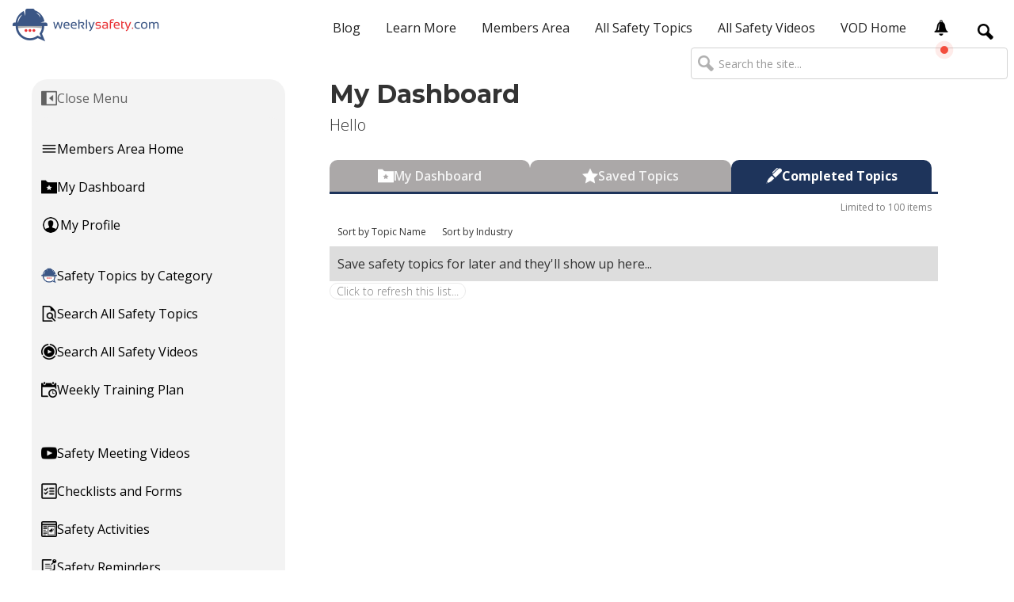

--- FILE ---
content_type: text/html
request_url: https://app.weeklysafety.com/members/5dbce69a04c6d425238377f1
body_size: 17256
content:
<!DOCTYPE html><!-- This site was created in Webflow. https://webflow.com --><!-- Last Published: Tue Jan 20 2026 18:19:20 GMT+0000 (Coordinated Universal Time) --><html data-wf-domain="app.weeklysafety.com" data-wf-page="5fceca82302e2906b5843f40" data-wf-site="5bcb43bc79f0443860c7f862" lang="en" data-wf-collection="5fceca82302e2949a9843e54" data-wf-item-slug="5dbce69a04c6d425238377f1"><head><script>(function(w,i,g){w[g]=w[g]||[];if(typeof w[g].push=='function')w[g].push(i)})
(window,'GTM-TGC7XMZ','google_tags_first_party');</script><script>(function(w,d,s,l){w[l]=w[l]||[];(function(){w[l].push(arguments);})('set', 'developer_id.dYzg1YT', true);
		w[l].push({'gtm.start':new Date().getTime(),event:'gtm.js'});var f=d.getElementsByTagName(s)[0],
		j=d.createElement(s);j.async=true;j.src='/zm7w/';
		f.parentNode.insertBefore(j,f);
		})(window,document,'script','dataLayer');</script><meta charset="utf-8"/><title>ruel@swifinishinginc.net | Dashboard</title><meta content="width=device-width, initial-scale=1" name="viewport"/><meta content="Webflow" name="generator"/><link href="https://cdn.prod.website-files.com/5bcb43bc79f0443860c7f862/css/app-weeklysafety.webflow.shared.849036255.min.css" rel="stylesheet" type="text/css" integrity="sha384-hJA2JVbj7vzjaatYH/dMTyPZ75JzKdkEWZSPlgoGCiF8SWdfcDXFhXXA7zro2A4P" crossorigin="anonymous"/><link href="https://fonts.googleapis.com" rel="preconnect"/><link href="https://fonts.gstatic.com" rel="preconnect" crossorigin="anonymous"/><script src="https://ajax.googleapis.com/ajax/libs/webfont/1.6.26/webfont.js" type="text/javascript"></script><script type="text/javascript">WebFont.load({  google: {    families: ["Open Sans:300,300italic,400,400italic,600,600italic,700,700italic,800,800italic","Montserrat:100,100italic,200,200italic,300,300italic,400,400italic,500,500italic,600,600italic,700,700italic,800,800italic,900,900italic","Great Vibes:400","Tenor Sans:regular","Source Serif Pro:regular,700","Libre Franklin:regular,600"]  }});</script><script type="text/javascript">!function(o,c){var n=c.documentElement,t=" w-mod-";n.className+=t+"js",("ontouchstart"in o||o.DocumentTouch&&c instanceof DocumentTouch)&&(n.className+=t+"touch")}(window,document);</script><link href="https://cdn.prod.website-files.com/5bcb43bc79f0443860c7f862/5bce457f781e388e1b8551d6_favicon-32x32.png" rel="shortcut icon" type="image/x-icon"/><link href="https://cdn.prod.website-files.com/5bcb43bc79f0443860c7f862/5d23650abe88276c87aecf7d_ws_color_webclip-256x256px.jpg" rel="apple-touch-icon"/><!-- Memberstack 2.0 -->
<script data-memberstack-app="app_cl6mhad4o00090vmjat5r3qve" src="https://static.memberstack.com/scripts/v1/memberstack.js" type="text/javascript"></script>

<!-- Google Tag Manager -->
<script>(function(w,d,s,l,i){w[l]=w[l]||[];w[l].push({'gtm.start':
new Date().getTime(),event:'gtm.js'});var f=d.getElementsByTagName(s)[0],
j=d.createElement(s),dl=l!='dataLayer'?'&l='+l:'';j.async=true;j.src=
'https://www.googletagmanager.com/gtm.js?id='+i+dl;f.parentNode.insertBefore(j,f);
})(window,document,'script','dataLayer','GTM-TGC7XMZ');</script>


<!-- Bing Website Validation -->
<meta name="msvalidate.01" content="97A21E0382456E687FB1DAF4DC6F4649" />


<!-- Crisp -->
<script type="text/javascript"> window.$crisp=[];window.CRISP_WEBSITE_ID="dba656a0-7b24-4d60-a7bd-3eb5a38146b5";(function(){ 
  d=document;s=d.createElement("script"); s.src="https://client.crisp.chat/l.js"; s.async=1;d.getElementsByTagName("head")[0].appendChild(s);
})(); </script>


<!-- Begin OG Type -->
<meta property="og:type" content="website" />


<!-- Begin PostHog Analytics -->
<script>
    !function(t,e){var o,n,p,r;e.__SV||(window.posthog=e,e._i=[],e.init=function(i,s,a){function g(t,e){var o=e.split(".");2==o.length&&(t=t[o[0]],e=o[1]),t[e]=function(){t.push([e].concat(Array.prototype.slice.call(arguments,0)))}}(p=t.createElement("script")).type="text/javascript",p.crossOrigin="anonymous",p.async=!0,p.src=s.api_host.replace(".i.posthog.com","-assets.i.posthog.com")+"/static/array.js",(r=t.getElementsByTagName("script")[0]).parentNode.insertBefore(p,r);var u=e;for(void 0!==a?u=e[a]=[]:a="posthog",u.people=u.people||[],u.toString=function(t){var e="posthog";return"posthog"!==a&&(e+="."+a),t||(e+=" (stub)"),e},u.people.toString=function(){return u.toString(1)+".people (stub)"},o="init capture register register_once register_for_session unregister unregister_for_session getFeatureFlag getFeatureFlagPayload isFeatureEnabled reloadFeatureFlags updateEarlyAccessFeatureEnrollment getEarlyAccessFeatures on onFeatureFlags onSessionId getSurveys getActiveMatchingSurveys renderSurvey canRenderSurvey getNextSurveyStep identify setPersonProperties group resetGroups setPersonPropertiesForFlags resetPersonPropertiesForFlags setGroupPropertiesForFlags resetGroupPropertiesForFlags reset get_distinct_id getGroups get_session_id get_session_replay_url alias set_config startSessionRecording stopSessionRecording sessionRecordingStarted captureException loadToolbar get_property getSessionProperty createPersonProfile opt_in_capturing opt_out_capturing has_opted_in_capturing has_opted_out_capturing clear_opt_in_out_capturing debug getPageViewId".split(" "),n=0;n<o.length;n++)g(u,o[n]);e._i.push([i,s,a])},e.__SV=1)}(document,window.posthog||[]);
    posthog.init('phc_neJvvdUR7UlbpJMXhchAPUXwDM6Z6IxrLHGOu2PSPHF', {
        api_host: 'https://us.i.posthog.com',
        person_profiles: 'identified_only', // or 'always' to create profiles for anonymous users as well
    })
</script>


<!-- Collector: GA/GA4 client-id + gclid + msclkid  -->
<script>
(function () {
  /* ----------  GA / GA4 client_id  ---------- */
  const m = document.cookie.match(/_ga=([^;]+)/);         // any _ga cookie
  if (m) {
    const p = m[1].split('.');
    if (p.length >= 4) {
      const cid = p.slice(-2).join('.');                  // e.g. "1749474930.1753929584"
      posthog.register_once({ ga_client_id: cid });
    }
  }

  /* ----------  Google & Bing click IDs  ---------- */
  const qs = new URLSearchParams(location.search);
  const gclid   = qs.get('gclid');
  const msclkid = qs.get('msclkid');

  if (gclid   && !posthog.get_property('gclid'))   posthog.register_once({ gclid   });
  if (msclkid && !posthog.get_property('msclkid')) posthog.register_once({ msclkid });
})();
</script><meta name="robots" content="noindex, nofollow">

<!-- Require JavaScript -->
<noscript>
<meta http-equiv="refresh" content="0; url=https://app.weeklysafety.com/oops" />
</noscript></head><body><div data-collapse="medium" data-animation="default" data-duration="400" data-easing="ease" data-easing2="ease" role="banner" class="navbar-members w-nav"><div class="navbar-inside"><div class="notifications-menu_component"><div id="x-close-icon" class="notifications-menu_close"><img src="https://cdn.prod.website-files.com/5bcb43bc79f0443860c7f862/5ecc5cd73dd221affe1babe4_iconmonstr-x-mark-9-240.png" loading="lazy" alt="" class="icon-1x1-tiny"/></div><div class="text-weight-bold">Notifications</div><div class="padding-bottom padding-small"></div><div class="notifications-menu_content"><div class="notifications-menu_list-wrapper w-dyn-list"><div role="list" class="notifications-menu_list w-dyn-items"><div role="listitem" class="w-dyn-item"><p>New! Body Protection Safety Meeting Video</p><a href="https://app.weeklysafety.com/r/safety-meeting-videos" target="_blank" class="text-style-link text-style-italic">Watch Now</a><div class="notifications-menu_date">2026-01-20</div><div class="padding-bottom padding-xsmall"></div><div class="horizontal-line-grey max-width-full"></div></div><div role="listitem" class="w-dyn-item"><p>New! Paying Attention Safety Meeting Video</p><a href="https://app.weeklysafety.com/r/safety-meeting-videos" target="_blank" class="text-style-link text-style-italic">Watch Now</a><div class="notifications-menu_date">2026-01-19</div><div class="padding-bottom padding-xsmall"></div><div class="horizontal-line-grey max-width-full"></div></div><div role="listitem" class="w-dyn-item"><p>New! Head Protection Safety Meeting Video</p><a href="https://app.weeklysafety.com/r/safety-meeting-videos" target="_blank" class="text-style-link text-style-italic">Watch Now</a><div class="notifications-menu_date">2026-01-19</div><div class="padding-bottom padding-xsmall"></div><div class="horizontal-line-grey max-width-full"></div></div><div role="listitem" class="w-dyn-item"><p>New! Hand Protection Safety Meeting Video</p><a href="https://app.weeklysafety.com/r/safety-meeting-videos" target="_blank" class="text-style-link text-style-italic">Watch Now</a><div class="notifications-menu_date">2025-12-26</div><div class="padding-bottom padding-xsmall"></div><div class="horizontal-line-grey max-width-full"></div></div><div role="listitem" class="w-dyn-item"><p>New! Hearing Protection Safety Meeting Video</p><a href="https://app.weeklysafety.com/r/safety-meeting-videos" target="_blank" class="text-style-link text-style-italic">Watch Now</a><div class="notifications-menu_date">2025-12-22</div><div class="padding-bottom padding-xsmall"></div><div class="horizontal-line-grey max-width-full"></div></div><div role="listitem" class="w-dyn-item"><p>New! Safety Vests Safety Meeting Video</p><a href="https://app.weeklysafety.com/r/safety-meeting-videos" target="_blank" class="text-style-link text-style-italic">Watch Now</a><div class="notifications-menu_date">2025-12-19</div><div class="padding-bottom padding-xsmall"></div><div class="horizontal-line-grey max-width-full"></div></div><div role="listitem" class="w-dyn-item"><p>5 New Safety Training Videos on Hand and Power Tool Safety now available!</p><a href="https://weeklysafety.com/safety-videos?category=Tools" target="_blank" class="text-style-link text-style-italic">Shop Now</a><div class="notifications-menu_date">2025-12-19</div><div class="padding-bottom padding-xsmall"></div><div class="horizontal-line-grey max-width-full"></div></div><div role="listitem" class="w-dyn-item"><p>7 New Safety Training Videos on Hand, Wrist and Finger Safety now available!</p><a href="https://weeklysafety.com/safety-videos?name=wrist" target="_blank" class="text-style-link text-style-italic">Shop Now</a><div class="notifications-menu_date">2025-12-18</div><div class="padding-bottom padding-xsmall"></div><div class="horizontal-line-grey max-width-full"></div></div><div role="listitem" class="w-dyn-item"><p>Just published: New 1-page Safety Topic on Safety Reporting!</p><a href="https://app.weeklysafety.com/member-safety-topics/safety-reporting" target="_blank" class="text-style-link text-style-italic">View now</a><div class="notifications-menu_date">2025-12-18</div><div class="padding-bottom padding-xsmall"></div><div class="horizontal-line-grey max-width-full"></div></div><div role="listitem" class="w-dyn-item"><p>Just published: 10 New Flyers with Warehouse Safety Reminders!</p><a href="https://app.weeklysafety.com/r/reminders" target="_blank" class="text-style-link text-style-italic">View now</a><div class="notifications-menu_date">2025-12-18</div><div class="padding-bottom padding-xsmall"></div><div class="horizontal-line-grey max-width-full"></div></div><div role="listitem" class="w-dyn-item"><p>Just published: New safety meeting topic on Press Brakes!</p><a href="https://app.weeklysafety.com/member-safety-topics/press-brakes" target="_blank" class="text-style-link text-style-italic">View now</a><div class="notifications-menu_date">2025-12-18</div><div class="padding-bottom padding-xsmall"></div><div class="horizontal-line-grey max-width-full"></div></div><div role="listitem" class="w-dyn-item"><p>New! Reporting Injuries Quickly Safety Meeting Video</p><a href="https://app.weeklysafety.com/r/safety-meeting-videos" target="_blank" class="text-style-link text-style-italic">Watch Now</a><div class="notifications-menu_date">2025-12-15</div><div class="padding-bottom padding-xsmall"></div><div class="horizontal-line-grey max-width-full"></div></div><div role="listitem" class="w-dyn-item"><p>New! Safety Meeting Video on Eye Safety</p><a href="https://app.weeklysafety.com/r/safety-meeting-videos" target="_blank" class="text-style-link text-style-italic">Watch Now</a><div class="notifications-menu_date">2025-12-15</div><div class="padding-bottom padding-xsmall"></div><div class="horizontal-line-grey max-width-full"></div></div><div role="listitem" class="w-dyn-item"><p>New! Face Masks Safety Meeting Video</p><a href="https://app.weeklysafety.com/r/safety-meeting-videos" target="_blank" class="text-style-link text-style-italic">Watch Now</a><div class="notifications-menu_date">2025-12-12</div><div class="padding-bottom padding-xsmall"></div><div class="horizontal-line-grey max-width-full"></div></div><div role="listitem" class="w-dyn-item"><p>Just published: New 1-page Safety Topic on Cold Weather!</p><a href="https://app.weeklysafety.com/member-safety-topics/cold-weather" target="_blank" class="text-style-link text-style-italic">View now</a><div class="notifications-menu_date">2025-12-11</div><div class="padding-bottom padding-xsmall"></div><div class="horizontal-line-grey max-width-full"></div></div><div role="listitem" class="w-dyn-item"><p>Just published: New 1-page Safety Topic on Mental Health Help.</p><a href="https://app.weeklysafety.com/member-safety-topics/mental-health-help" target="_blank" class="text-style-link text-style-italic">View now</a><div class="notifications-menu_date">2025-12-11</div><div class="padding-bottom padding-xsmall"></div><div class="horizontal-line-grey max-width-full"></div></div><div role="listitem" class="w-dyn-item"><p>Just published: New 1-page Safety Topic on Harness Safety Checks!</p><a href="https://app.weeklysafety.com/member-safety-topics/harness-safety-checks" target="_blank" class="text-style-link text-style-italic">View now</a><div class="notifications-menu_date">2025-12-11</div><div class="padding-bottom padding-xsmall"></div><div class="horizontal-line-grey max-width-full"></div></div><div role="listitem" class="w-dyn-item"><p>New! Exterior Facility Inspection Checklist!</p><a href="https://app.weeklysafety.com/r/checklists" target="_blank" class="text-style-link text-style-italic">View Now</a><div class="notifications-menu_date">2025-12-11</div><div class="padding-bottom padding-xsmall"></div><div class="horizontal-line-grey max-width-full"></div></div><div role="listitem" class="w-dyn-item"><p>New! Cold Stress Safety Meeting Video</p><a href="https://app.weeklysafety.com/r/safety-meeting-videos" target="_blank" class="text-style-link text-style-italic">Watch Now</a><div class="notifications-menu_date">2025-12-05</div><div class="padding-bottom padding-xsmall"></div><div class="horizontal-line-grey max-width-full"></div></div><div role="listitem" class="w-dyn-item"><p>6 New Safety Training Videos on Safety Data Sheets now available!</p><a href="https://weeklysafety.com/safety-videos?name=Data+Sheets" target="_blank" class="text-style-link text-style-italic">Shop Now</a><div class="notifications-menu_date">2025-12-05</div><div class="padding-bottom padding-xsmall"></div><div class="horizontal-line-grey max-width-full"></div></div><div role="listitem" class="w-dyn-item"><p>6 New Safety Training Videos on GHS Container Labels now available!</p><a href="https://weeklysafety.com/safety-videos?name=GHS+Container" target="_blank" class="text-style-link text-style-italic">Shop Now</a><div class="notifications-menu_date">2025-12-05</div><div class="padding-bottom padding-xsmall"></div><div class="horizontal-line-grey max-width-full"></div></div><div role="listitem" class="w-dyn-item"><p>Just published: New 1-page Safety Topic about Snow on Site!</p><a href="https://app.weeklysafety.com/member-safety-topics/snow-on-site" target="_blank" class="text-style-link text-style-italic">View now</a><div class="notifications-menu_date">2025-12-04</div><div class="padding-bottom padding-xsmall"></div><div class="horizontal-line-grey max-width-full"></div></div><div role="listitem" class="w-dyn-item"><p>Just published: 10 New Flyers with Weather Safety Reminders!</p><a href="https://app.weeklysafety.com/r/reminders" target="_blank" class="text-style-link text-style-italic">View now</a><div class="notifications-menu_date">2025-12-04</div><div class="padding-bottom padding-xsmall"></div><div class="horizontal-line-grey max-width-full"></div></div><div role="listitem" class="w-dyn-item"><p>Just published: New safety meeting topic on Tool Care and Storage!</p><a href="https://app.weeklysafety.com/member-safety-topics/tool-care-and-storage" target="_blank" class="text-style-link text-style-italic">View now</a><div class="notifications-menu_date">2025-12-04</div><div class="padding-bottom padding-xsmall"></div><div class="horizontal-line-grey max-width-full"></div></div><div role="listitem" class="w-dyn-item"><p>New! Foot Protection Safety Meeting Video</p><a href="https://app.weeklysafety.com/r/safety-meeting-videos" target="_blank" class="text-style-link text-style-italic">Watch Now</a><div class="notifications-menu_date">2025-12-03</div><div class="padding-bottom padding-xsmall"></div><div class="horizontal-line-grey max-width-full"></div></div><div role="listitem" class="w-dyn-item"><p>New! Winter Storms Safety Meeting Video</p><a href="https://app.weeklysafety.com/r/safety-meeting-videos" target="_blank" class="text-style-link text-style-italic">Watch Now</a><div class="notifications-menu_date">2025-12-01</div><div class="padding-bottom padding-xsmall"></div><div class="horizontal-line-grey max-width-full"></div></div><div role="listitem" class="w-dyn-item"><p>New! Winter Driving on Site Safety Meeting Video</p><a href="https://app.weeklysafety.com/r/safety-meeting-videos" target="_blank" class="text-style-link text-style-italic">Watch Now</a><div class="notifications-menu_date">2025-11-26</div><div class="padding-bottom padding-xsmall"></div><div class="horizontal-line-grey max-width-full"></div></div><div role="listitem" class="w-dyn-item"><p>Just published: New 1-page Safety Topic on Portable Fire Extinguishers!</p><a href="https://app.weeklysafety.com/member-safety-topics/portable-fire-extinguishers" target="_blank" class="text-style-link text-style-italic">View now</a><div class="notifications-menu_date">2025-11-20</div><div class="padding-bottom padding-xsmall"></div><div class="horizontal-line-grey max-width-full"></div></div><div role="listitem" class="w-dyn-item"><p>Just published: New 1-page Safety Topic on Ladder Hazards!</p><a href="https://app.weeklysafety.com/member-safety-topics/ladder-hazards" target="_blank" class="text-style-link text-style-italic">View now</a><div class="notifications-menu_date">2025-11-20</div><div class="padding-bottom padding-xsmall"></div><div class="horizontal-line-grey max-width-full"></div></div><div role="listitem" class="w-dyn-item"><p>Just published: New 1-page Safety Topic on High-Pressure Hoses!</p><a href="https://app.weeklysafety.com/member-safety-topics/high-pressure-hoses" target="_blank" class="text-style-link text-style-italic">View now</a><div class="notifications-menu_date">2025-11-20</div><div class="padding-bottom padding-xsmall"></div><div class="horizontal-line-grey max-width-full"></div></div><div role="listitem" class="w-dyn-item"><p>New Activity! Safety Slogan Contest</p><a href="https://app.weeklysafety.com/r/activities" target="_blank" class="text-style-link text-style-italic">View now</a><div class="notifications-menu_date">2025-11-20</div><div class="padding-bottom padding-xsmall"></div><div class="horizontal-line-grey max-width-full"></div></div><div role="listitem" class="w-dyn-item"><p>New! Winter Travel Safety Meeting Video</p><a href="https://app.weeklysafety.com/r/safety-meeting-videos" target="_blank" class="text-style-link text-style-italic">Watch Now</a><div class="notifications-menu_date">2025-11-19</div><div class="padding-bottom padding-xsmall"></div><div class="horizontal-line-grey max-width-full"></div></div><div role="listitem" class="w-dyn-item"><p>New! Thanksgiving Home &amp; Holiday Safety Meeting Video</p><a href="https://app.weeklysafety.com/r/safety-meeting-videos" target="_blank" class="text-style-link text-style-italic">Watch Now</a><div class="notifications-menu_date">2025-11-14</div><div class="padding-bottom padding-xsmall"></div><div class="horizontal-line-grey max-width-full"></div></div><div role="listitem" class="w-dyn-item"><p>Just published: New 1-page Safety Topic on Jobsite Theft!</p><a href="https://app.weeklysafety.com/member-safety-topics/jobsite-theft" target="_blank" class="text-style-link text-style-italic">View now</a><div class="notifications-menu_date">2025-11-13</div><div class="padding-bottom padding-xsmall"></div><div class="horizontal-line-grey max-width-full"></div></div><div role="listitem" class="w-dyn-item"><p>Just published: 10 New Flyers with Walking-Working Surfaces Safety Reminders!</p><a href="https://app.weeklysafety.com/r/reminders" target="_blank" class="text-style-link text-style-italic">View now</a><div class="notifications-menu_date">2025-11-13</div><div class="padding-bottom padding-xsmall"></div><div class="horizontal-line-grey max-width-full"></div></div><div role="listitem" class="w-dyn-item"><p>Just published: New safety meeting topic on Backover Incidents!</p><a href="https://app.weeklysafety.com/member-safety-topics/backover-incidents" target="_blank" class="text-style-link text-style-italic">View now</a><div class="notifications-menu_date">2025-11-13</div><div class="padding-bottom padding-xsmall"></div><div class="horizontal-line-grey max-width-full"></div></div><div role="listitem" class="w-dyn-item"><p>New! Keep Your Work Vehicle Clean Safety Meeting Video</p><a href="https://app.weeklysafety.com/r/safety-meeting-videos" target="_blank" class="text-style-link text-style-italic">Watch Now</a><div class="notifications-menu_date">2025-11-12</div><div class="padding-bottom padding-xsmall"></div><div class="horizontal-line-grey max-width-full"></div></div><div role="listitem" class="w-dyn-item"><p>8 New Safety Training Videos on Fire Prevention now available!</p><a href="https://weeklysafety.com/safety-videos?name=Fire+Prevention" target="_blank" class="text-style-link text-style-italic">Shop Now</a><div class="notifications-menu_date">2025-11-07</div><div class="padding-bottom padding-xsmall"></div><div class="horizontal-line-grey max-width-full"></div></div><div role="listitem" class="w-dyn-item"><p>7 New Safety Training Videos on Using Fire Extinguishers now available!</p><a href="https://weeklysafety.com/safety-videos?name=Fire+Extinguishers" target="_blank" class="text-style-link text-style-italic">Shop Now</a><div class="notifications-menu_date">2025-11-06</div><div class="padding-bottom padding-xsmall"></div><div class="horizontal-line-grey max-width-full"></div></div><div role="listitem" class="w-dyn-item"><p>New! Housekeeping at Work Safety Meeting Video</p><a href="https://app.weeklysafety.com/r/safety-meeting-videos" target="_blank" class="text-style-link text-style-italic">Watch Now</a><div class="notifications-menu_date">2025-11-06</div><div class="padding-bottom padding-xsmall"></div><div class="horizontal-line-grey max-width-full"></div></div><div role="listitem" class="w-dyn-item"><p>2026 Training Plans Now Available!</p><a href="https://app.weeklysafety.com/r/weekly-plan-2026" target="_blank" class="text-style-link text-style-italic">View Now</a><div class="notifications-menu_date">2025-11-06</div><div class="padding-bottom padding-xsmall"></div><div class="horizontal-line-grey max-width-full"></div></div><div role="listitem" class="w-dyn-item"><p>New! Taking Breaks at Work Safety Meeting Video</p><a href="https://app.weeklysafety.com/r/safety-meeting-videos" target="_blank" class="text-style-link text-style-italic">Watch Now</a><div class="notifications-menu_date">2025-11-05</div><div class="padding-bottom padding-xsmall"></div><div class="horizontal-line-grey max-width-full"></div></div><div role="listitem" class="w-dyn-item"><p>New! Keep Things Clean at the Office Safety Meeting Video</p><a href="https://app.weeklysafety.com/r/safety-meeting-videos" target="_blank" class="text-style-link text-style-italic">Watch Now</a><div class="notifications-menu_date">2025-11-03</div><div class="padding-bottom padding-xsmall"></div><div class="horizontal-line-grey max-width-full"></div></div><div role="listitem" class="w-dyn-item"><p>New! Cleaning Chemicals Safety Meeting Video</p><a href="https://app.weeklysafety.com/r/safety-meeting-videos" target="_blank" class="text-style-link text-style-italic">Watch Now</a><div class="notifications-menu_date">2025-10-31</div><div class="padding-bottom padding-xsmall"></div><div class="horizontal-line-grey max-width-full"></div></div><div role="listitem" class="w-dyn-item"><p>Just published: New 1-page Safety Topic on Mobile Generators!</p><a href="https://app.weeklysafety.com/member-safety-topics/mobile-generators" target="_blank" class="text-style-link text-style-italic">View now</a><div class="notifications-menu_date">2025-10-30</div><div class="padding-bottom padding-xsmall"></div><div class="horizontal-line-grey max-width-full"></div></div><div role="listitem" class="w-dyn-item"><p>Just published: New 1-page Safety Topic on Hand Truck Loading!</p><a href="https://app.weeklysafety.com/member-safety-topics/hand-truck-loading" target="_blank" class="text-style-link text-style-italic">View now</a><div class="notifications-menu_date">2025-10-30</div><div class="padding-bottom padding-xsmall"></div><div class="horizontal-line-grey max-width-full"></div></div><div role="listitem" class="w-dyn-item"><p>Just published: New 1-page Safety Topic on Hi-Vis Safety Vests!</p><a href="https://app.weeklysafety.com/member-safety-topics/hi-vis-safety-vests" target="_blank" class="text-style-link text-style-italic">View now</a><div class="notifications-menu_date">2025-10-30</div><div class="padding-bottom padding-xsmall"></div><div class="horizontal-line-grey max-width-full"></div></div><div role="listitem" class="w-dyn-item"><p>New! Cold Weather Safety Checklist!</p><a href="https://app.weeklysafety.com/r/checklists" target="_blank" class="text-style-link text-style-italic">View Now</a><div class="notifications-menu_date">2025-10-30</div><div class="padding-bottom padding-xsmall"></div><div class="horizontal-line-grey max-width-full"></div></div><div role="listitem" class="w-dyn-item"><p>New! Construction Site Housekeeping Safety Meeting Video</p><a href="https://app.weeklysafety.com/r/safety-meeting-videos" target="_blank" class="text-style-link text-style-italic">Watch Now</a><div class="notifications-menu_date">2025-10-29</div><div class="padding-bottom padding-xsmall"></div><div class="horizontal-line-grey max-width-full"></div></div><div role="listitem" class="w-dyn-item"><p>New! Housekeeping Safety Meeting Video</p><a href="https://app.weeklysafety.com/r/safety-meeting-videos" target="_blank" class="text-style-link text-style-italic">Watch Now</a><div class="notifications-menu_date">2025-10-24</div><div class="padding-bottom padding-xsmall"></div><div class="horizontal-line-grey max-width-full"></div></div><div role="listitem" class="w-dyn-item"><p>Just published: New 1-page Safety Topic on Time Management!</p><a href="https://app.weeklysafety.com/member-safety-topics/time-management" target="_blank" class="text-style-link text-style-italic">View now</a><div class="notifications-menu_date">2025-10-23</div><div class="padding-bottom padding-xsmall"></div><div class="horizontal-line-grey max-width-full"></div></div><div role="listitem" class="w-dyn-item"><p>Just published: 10 New Flyers with Outdoors Safety Reminders!</p><a href="https://app.weeklysafety.com/r/reminders" target="_blank" class="text-style-link text-style-italic">View now</a><div class="notifications-menu_date">2025-10-23</div><div class="padding-bottom padding-xsmall"></div><div class="horizontal-line-grey max-width-full"></div></div><div role="listitem" class="w-dyn-item"><p>Just published! New safety meeting topic on Safety Glasses!</p><a href="https://app.weeklysafety.com/member-safety-topics/safety-glasses" target="_blank" class="text-style-link text-style-italic">View now</a><div class="notifications-menu_date">2025-10-23</div><div class="padding-bottom padding-xsmall"></div><div class="horizontal-line-grey max-width-full"></div></div><div role="listitem" class="w-dyn-item"><p>New! Cleaning and Disinfecting at Work Safety Meeting Video</p><a href="https://app.weeklysafety.com/r/safety-meeting-videos" target="_blank" class="text-style-link text-style-italic">Watch Now</a><div class="notifications-menu_date">2025-10-22</div><div class="padding-bottom padding-xsmall"></div><div class="horizontal-line-grey max-width-full"></div></div><div role="listitem" class="w-dyn-item"><p>New! Good Hygiene Habits at Work Safety Meeting Video</p><a href="https://app.weeklysafety.com/r/safety-meeting-videos" target="_blank" class="text-style-link text-style-italic">Watch Now</a><div class="notifications-menu_date">2025-10-17</div><div class="padding-bottom padding-xsmall"></div><div class="horizontal-line-grey max-width-full"></div></div><div role="listitem" class="w-dyn-item"><p>Just published: New 1-page Safety Topic on Fire Evacuation!</p><a href="https://app.weeklysafety.com/member-safety-topics/fire-evacuation" target="_blank" class="text-style-link text-style-italic">View now</a><div class="notifications-menu_date">2025-10-16</div><div class="padding-bottom padding-xsmall"></div><div class="horizontal-line-grey max-width-full"></div></div><div role="listitem" class="w-dyn-item"><p>Just published: New 1-page First Aid Safety Topic on Head Trauma!</p><a href="https://app.weeklysafety.com/member-safety-topics/head-trauma" target="_blank" class="text-style-link text-style-italic">View now</a><div class="notifications-menu_date">2025-10-16</div><div class="padding-bottom padding-xsmall"></div><div class="horizontal-line-grey max-width-full"></div></div><div role="listitem" class="w-dyn-item"><p>Just published: New 1-page Safety Topic on Common Job Hazards!</p><a href="https://app.weeklysafety.com/member-safety-topics/common-job-hazards" target="_blank" class="text-style-link text-style-italic">View now</a><div class="notifications-menu_date">2025-10-16</div><div class="padding-bottom padding-xsmall"></div><div class="horizontal-line-grey max-width-full"></div></div><div role="listitem" class="w-dyn-item"><p>New Activity! Safety Quizzes (10-pack)</p><a href="https://app.weeklysafety.com/r/activities" target="_blank" class="text-style-link text-style-italic">View now</a><div class="notifications-menu_date">2025-10-16</div><div class="padding-bottom padding-xsmall"></div><div class="horizontal-line-grey max-width-full"></div></div><div role="listitem" class="w-dyn-item"><p>New! Cement Safety Meeting Video</p><a href="https://app.weeklysafety.com/r/safety-meeting-videos" target="_blank" class="text-style-link text-style-italic">Watch Now</a><div class="notifications-menu_date">2025-10-13</div><div class="padding-bottom padding-xsmall"></div><div class="horizontal-line-grey max-width-full"></div></div><div role="listitem" class="w-dyn-item"><p>New! Concrete Safety Meeting Video</p><a href="https://app.weeklysafety.com/r/safety-meeting-videos" target="_blank" class="text-style-link text-style-italic">Watch Now</a><div class="notifications-menu_date">2025-10-10</div><div class="padding-bottom padding-xsmall"></div><div class="horizontal-line-grey max-width-full"></div></div><div role="listitem" class="w-dyn-item"><p>Just published: New 1-page Safety Topic on Excavations Competent Person!</p><a href="https://app.weeklysafety.com/member-safety-topics/excavations-competent-person" target="_blank" class="text-style-link text-style-italic">View now</a><div class="notifications-menu_date">2025-10-09</div><div class="padding-bottom padding-xsmall"></div><div class="horizontal-line-grey max-width-full"></div></div><div role="listitem" class="w-dyn-item"><p>Just published: New safety meeting topic on Jacks and Jack Stands!</p><a href="https://app.weeklysafety.com/member-safety-topics/jacks-and-jack-stands-2" target="_blank" class="text-style-link text-style-italic">View now</a><div class="notifications-menu_date">2025-10-09</div><div class="padding-bottom padding-xsmall"></div><div class="horizontal-line-grey max-width-full"></div></div><div role="listitem" class="w-dyn-item"><p>Just published: 10 New Flyers with Machine Guarding Safety Reminders!</p><a href="https://app.weeklysafety.com/r/reminders" target="_blank" class="text-style-link text-style-italic">View now</a><div class="notifications-menu_date">2025-10-09</div><div class="padding-bottom padding-xsmall"></div><div class="horizontal-line-grey max-width-full"></div></div><div role="listitem" class="w-dyn-item"><p>New! Holiday Decorations Home &amp; Holiday Safety Meeting Video</p><a href="https://app.weeklysafety.com/r/safety-meeting-videos" target="_blank" class="text-style-link text-style-italic">Watch Now</a><div class="notifications-menu_date">2025-10-08</div><div class="padding-bottom padding-xsmall"></div><div class="horizontal-line-grey max-width-full"></div></div><div role="listitem" class="w-dyn-item"><p>New! Drug and Alcohol Use Safety Meeting Video</p><a href="https://app.weeklysafety.com/r/safety-meeting-videos" target="_blank" class="text-style-link text-style-italic">Watch Now</a><div class="notifications-menu_date">2025-10-08</div><div class="padding-bottom padding-xsmall"></div><div class="horizontal-line-grey max-width-full"></div></div><div role="listitem" class="w-dyn-item"><p>4 Cold Stress Safety Training Videos now available!</p><a href="https://weeklysafety.com/safety-videos?name=cold" target="_blank" class="text-style-link text-style-italic">Shop Now</a><div class="notifications-menu_date">2025-10-07</div><div class="padding-bottom padding-xsmall"></div><div class="horizontal-line-grey max-width-full"></div></div><div role="listitem" class="w-dyn-item"><p>New! Stress Safety Meeting Video</p><a href="https://app.weeklysafety.com/r/safety-meeting-videos" target="_blank" class="text-style-link text-style-italic">Watch Now</a><div class="notifications-menu_date">2025-10-02</div><div class="padding-bottom padding-xsmall"></div><div class="horizontal-line-grey max-width-full"></div></div><div role="listitem" class="w-dyn-item"><p>Just published: New 1-page Safety Topic on Struck-by Backhoe Incident!</p><a href="https://app.weeklysafety.com/member-safety-topics/struck-by-backhoe-incident" target="_blank" class="text-style-link text-style-italic">View now</a><div class="notifications-menu_date">2025-10-02</div><div class="padding-bottom padding-xsmall"></div><div class="horizontal-line-grey max-width-full"></div></div><div role="listitem" class="w-dyn-item"><p>Just published: New 1-page Safety Topic on Temporary Traffic Control Zone!</p><a href="https://app.weeklysafety.com/member-safety-topics/temporary-traffic-control-zone" target="_blank" class="text-style-link text-style-italic">View now</a><div class="notifications-menu_date">2025-10-02</div><div class="padding-bottom padding-xsmall"></div><div class="horizontal-line-grey max-width-full"></div></div><div role="listitem" class="w-dyn-item"><p>Just published: New 1-page Safety Topic on Falls from Heights!</p><a href="https://app.weeklysafety.com/member-safety-topics/falls-from-heights" target="_blank" class="text-style-link text-style-italic">View now</a><div class="notifications-menu_date">2025-10-02</div><div class="padding-bottom padding-xsmall"></div><div class="horizontal-line-grey max-width-full"></div></div><div role="listitem" class="w-dyn-item"><p>New! Harness and Lanyard Fall Protection Inspection Forms!</p><a href="https://app.weeklysafety.com/r/checklists" target="_blank" class="text-style-link text-style-italic">View Now</a><div class="notifications-menu_date">2025-10-02</div><div class="padding-bottom padding-xsmall"></div><div class="horizontal-line-grey max-width-full"></div></div><div role="listitem" class="w-dyn-item"><p>Just published: 10 New Flyers with Landscaping Safety Reminders!</p><a href="https://app.weeklysafety.com/r/reminders" target="_blank" class="text-style-link text-style-italic">View now</a><div class="notifications-menu_date">2025-09-25</div><div class="padding-bottom padding-xsmall"></div><div class="horizontal-line-grey max-width-full"></div></div><div role="listitem" class="w-dyn-item"><p>Just published: New 1-page Safety Topic on Safety Culture!</p><a href="https://app.weeklysafety.com/member-safety-topics/safety-culture" target="_blank" class="text-style-link text-style-italic">View now</a><div class="notifications-menu_date">2025-09-25</div><div class="padding-bottom padding-xsmall"></div><div class="horizontal-line-grey max-width-full"></div></div><div role="listitem" class="w-dyn-item"><p>Just published: New 1-page Safety Topic on Skid Steers!</p><a href="https://app.weeklysafety.com/member-safety-topics/skid-steers" target="_blank" class="text-style-link text-style-italic">View now</a><div class="notifications-menu_date">2025-09-25</div><div class="padding-bottom padding-xsmall"></div><div class="horizontal-line-grey max-width-full"></div></div><div role="listitem" class="w-dyn-item"><p>Just published: New safety meeting topic on Job Hazard Analysis!</p><a href="https://app.weeklysafety.com/member-safety-topics/job-hazard-analysis-jha-b" target="_blank" class="text-style-link text-style-italic">View now</a><div class="notifications-menu_date">2025-09-25</div><div class="padding-bottom padding-xsmall"></div><div class="horizontal-line-grey max-width-full"></div></div><div role="listitem" class="w-dyn-item"><p>New! Bench and Pedestal Grinders Safety Meeting Video</p><a href="https://app.weeklysafety.com/r/safety-meeting-videos" target="_blank" class="text-style-link text-style-italic">Watch Now</a><div class="notifications-menu_date">2025-09-24</div><div class="padding-bottom padding-xsmall"></div><div class="horizontal-line-grey max-width-full"></div></div><div role="listitem" class="w-dyn-item"><p>New! Halloween Safety Meeting Video</p><a href="https://app.weeklysafety.com/r/safety-meeting-videos" target="_blank" class="text-style-link text-style-italic">Watch Now</a><div class="notifications-menu_date">2025-09-24</div><div class="padding-bottom padding-xsmall"></div><div class="horizontal-line-grey max-width-full"></div></div><div role="listitem" class="w-dyn-item"><p>New! Weather Conditions Safety Meeting Video</p><a href="https://app.weeklysafety.com/r/safety-meeting-videos" target="_blank" class="text-style-link text-style-italic">Watch Now</a><div class="notifications-menu_date">2025-09-22</div><div class="padding-bottom padding-xsmall"></div><div class="horizontal-line-grey max-width-full"></div></div><div role="listitem" class="w-dyn-item"><p>Just published: New 1-page Safety Topic on Industrial Cranes!</p><a href="https://app.weeklysafety.com/member-safety-topics/industrial-cranes" target="_blank" class="text-style-link text-style-italic">View now</a><div class="notifications-menu_date">2025-09-18</div><div class="padding-bottom padding-xsmall"></div><div class="horizontal-line-grey max-width-full"></div></div><div role="listitem" class="w-dyn-item"><p>Just published: New 1-page Safety Topic on Driving Distractions!</p><a href="https://app.weeklysafety.com/member-safety-topics/driving-distractions" target="_blank" class="text-style-link text-style-italic">View now</a><div class="notifications-menu_date">2025-09-18</div><div class="padding-bottom padding-xsmall"></div><div class="horizontal-line-grey max-width-full"></div></div><div role="listitem" class="w-dyn-item"><p>New Activity! Draw It! Workplace Safety Edition</p><a href="https://app.weeklysafety.com/r/activities" target="_blank" class="text-style-link text-style-italic">View now</a><div class="notifications-menu_date">2025-09-18</div><div class="padding-bottom padding-xsmall"></div><div class="horizontal-line-grey max-width-full"></div></div><div role="listitem" class="w-dyn-item"><p>Just published: New 1-page Safety Topic on Liquid Nitrogen!</p><a href="https://app.weeklysafety.com/member-safety-topics/liquid-nitrogen" target="_blank" class="text-style-link text-style-italic">View now</a><div class="notifications-menu_date">2025-09-18</div><div class="padding-bottom padding-xsmall"></div><div class="horizontal-line-grey max-width-full"></div></div><div role="listitem" class="w-dyn-item"><p>New! Job Hazard Analysis Safety Meeting Video</p><a href="https://app.weeklysafety.com/r/safety-meeting-videos" target="_blank" class="text-style-link text-style-italic">Watch Now</a><div class="notifications-menu_date">2025-09-15</div><div class="padding-bottom padding-xsmall"></div><div class="horizontal-line-grey max-width-full"></div></div><div role="listitem" class="w-dyn-item"><p>New! Limit Distractions at Work Safety Meeting Video</p><a href="https://app.weeklysafety.com/r/safety-meeting-videos" target="_blank" class="text-style-link text-style-italic">Watch Now</a><div class="notifications-menu_date">2025-09-14</div><div class="padding-bottom padding-xsmall"></div><div class="horizontal-line-grey max-width-full"></div></div><div role="listitem" class="w-dyn-item"><p>9 Hazard Communication Safety Training Videos now available!</p><a href="https://weeklysafety.com/safety-videos?name=hazard+communication" target="_blank" class="text-style-link text-style-italic">Shop Now</a><div class="notifications-menu_date">2025-09-12</div><div class="padding-bottom padding-xsmall"></div><div class="horizontal-line-grey max-width-full"></div></div><div role="listitem" class="w-dyn-item"><p>Just published: 11 New Flyers with Animal Safety Reminders!</p><a href="https://app.weeklysafety.com/r/reminders" target="_blank" class="text-style-link text-style-italic">View now</a><div class="notifications-menu_date">2025-09-11</div><div class="padding-bottom padding-xsmall"></div><div class="horizontal-line-grey max-width-full"></div></div><div role="listitem" class="w-dyn-item"><p>Just published: New 1-page Office Safety Topic on Electrical Fires!</p><a href="https://app.weeklysafety.com/member-safety-topics/electrical-fires" target="_blank" class="text-style-link text-style-italic">View Now</a><div class="notifications-menu_date">2025-09-11</div><div class="padding-bottom padding-xsmall"></div><div class="horizontal-line-grey max-width-full"></div></div><div role="listitem" class="w-dyn-item"><p>Just published: New 1-page Safety Topic on Cell Phones in the Lab!</p><a href="https://app.weeklysafety.com/member-safety-topics/cell-phones-in-the-lab" target="_blank" class="text-style-link text-style-italic">View Now</a><div class="notifications-menu_date">2025-09-11</div><div class="padding-bottom padding-xsmall"></div><div class="horizontal-line-grey max-width-full"></div></div><div role="listitem" class="w-dyn-item"><p>Just published: New safety meeting topic on Hydraulic Tools!</p><a href="https://app.weeklysafety.com/member-safety-topics/hydraulic-tools" target="_blank" class="text-style-link text-style-italic">View now</a><div class="notifications-menu_date">2025-09-11</div><div class="padding-bottom padding-xsmall"></div><div class="horizontal-line-grey max-width-full"></div></div><div role="listitem" class="w-dyn-item"><p>New! Floor Holes Safety Meeting Video</p><a href="https://app.weeklysafety.com/r/safety-meeting-videos" target="_blank" class="text-style-link text-style-italic">Watch Now</a><div class="notifications-menu_date">2025-09-10</div><div class="padding-bottom padding-xsmall"></div><div class="horizontal-line-grey max-width-full"></div></div><div role="listitem" class="w-dyn-item"><p>New! See Something, Say Something Safety Meeting Video</p><a href="https://app.weeklysafety.com/r/safety-meeting-videos" target="_blank" class="text-style-link text-style-italic">Watch Now</a><div class="notifications-menu_date">2025-09-10</div><div class="padding-bottom padding-xsmall"></div><div class="horizontal-line-grey max-width-full"></div></div><div role="listitem" class="w-dyn-item"><p>6 Emergency Evacuation Procedures Safety Training Videos now available in English and Spanish!</p><a href="https://weeklysafety.com/safety-videos?name=Evacuation" target="_blank" class="text-style-link text-style-italic">Shop Now</a><div class="notifications-menu_date">2025-09-05</div><div class="padding-bottom padding-xsmall"></div><div class="horizontal-line-grey max-width-full"></div></div><div role="listitem" class="w-dyn-item"><p>Just published: New 1-page Safety Topic on Employee Training Records!</p><a href="https://app.weeklysafety.com/member-safety-topics/employee-training-records" target="_blank" class="text-style-link text-style-italic">View Now</a><div class="notifications-menu_date">2025-09-04</div><div class="padding-bottom padding-xsmall"></div><div class="horizontal-line-grey max-width-full"></div></div><div role="listitem" class="w-dyn-item"><p>Just published: New 1-page Safety Topic on Near Misses!</p><a href="https://app.weeklysafety.com/member-safety-topics/near-misses" target="_blank" class="text-style-link text-style-italic">View Now</a><div class="notifications-menu_date">2025-09-04</div><div class="padding-bottom padding-xsmall"></div><div class="horizontal-line-grey max-width-full"></div></div><div role="listitem" class="w-dyn-item"><p>Just published: New 1-page Safety Topic on Construction Safety Rules!</p><a href="https://app.weeklysafety.com/member-safety-topics/construction-safety-rules" target="_blank" class="text-style-link text-style-italic">View Now</a><div class="notifications-menu_date">2025-09-04</div><div class="padding-bottom padding-xsmall"></div><div class="horizontal-line-grey max-width-full"></div></div><div role="listitem" class="w-dyn-item"><p>Just published: New 1-page Safety Topic on Dry Ice!</p><a href="https://app.weeklysafety.com/member-safety-topics/dry-ice" target="_blank" class="text-style-link text-style-italic">View Now</a><div class="notifications-menu_date">2025-09-04</div><div class="padding-bottom padding-xsmall"></div><div class="horizontal-line-grey max-width-full"></div></div><div role="listitem" class="w-dyn-item"><p>New! Overhead Crane 1-Page Daily Checklist</p><a href="https://app.weeklysafety.com/r/checklists" target="_blank" class="text-style-link text-style-italic">View Now</a><div class="notifications-menu_date">2025-09-04</div><div class="padding-bottom padding-xsmall"></div><div class="horizontal-line-grey max-width-full"></div></div><div role="listitem" class="w-dyn-item"><p>6 Emergency Planning Safety Training Videos now available in English and Spanish!</p><a href="https://weeklysafety.com/category/emergency" target="_blank" class="text-style-link text-style-italic">Shop Now</a><div class="notifications-menu_date">2025-08-29</div><div class="padding-bottom padding-xsmall"></div><div class="horizontal-line-grey max-width-full"></div></div><div role="listitem" class="w-dyn-item"><p>Just published: New 1-page Home Safety Topic on Low and No Cost Preparedness!</p><a href="https://app.weeklysafety.com/member-safety-topics/low-and-no-cost-preparedness" target="_blank" class="text-style-link text-style-italic">View Now</a><div class="notifications-menu_date">2025-08-28</div><div class="padding-bottom padding-xsmall"></div><div class="horizontal-line-grey max-width-full"></div></div></div></div></div></div><a href="https://weeklysafety.com/" class="logo-brand w-nav-brand"></a><nav role="navigation" class="nav-menu-members w-nav-menu"><div data-w-id="44a22f20-df1d-0127-f799-90a43e8e3ba1" class="notifications hide"><div class="notifications-icon"></div><div class="notification-badge hide"><div class="badge-number">2</div><div class="alert">!</div></div><div data-w-id="e4864deb-9f77-5f2c-f335-5415948d60c4" class="notification-menu"><div class="notifications-text-cms"><div class="updates-wrapper w-dyn-list"><div role="list" class="w-dyn-items"><div role="listitem" class="w-dyn-item"><p class="update-text">New! Body Protection Safety Meeting Video</p><a href="https://app.weeklysafety.com/r/safety-meeting-videos" target="_blank" class="update-link">Watch Now</a><p class="updates-line"></p></div><div role="listitem" class="w-dyn-item"><p class="update-text">New! Paying Attention Safety Meeting Video</p><a href="https://app.weeklysafety.com/r/safety-meeting-videos" target="_blank" class="update-link">Watch Now</a><p class="updates-line"></p></div><div role="listitem" class="w-dyn-item"><p class="update-text">New! Head Protection Safety Meeting Video</p><a href="https://app.weeklysafety.com/r/safety-meeting-videos" target="_blank" class="update-link">Watch Now</a><p class="updates-line"></p></div><div role="listitem" class="w-dyn-item"><p class="update-text">New! Hand Protection Safety Meeting Video</p><a href="https://app.weeklysafety.com/r/safety-meeting-videos" target="_blank" class="update-link">Watch Now</a><p class="updates-line"></p></div><div role="listitem" class="w-dyn-item"><p class="update-text">New! Hearing Protection Safety Meeting Video</p><a href="https://app.weeklysafety.com/r/safety-meeting-videos" target="_blank" class="update-link">Watch Now</a><p class="updates-line"></p></div><div role="listitem" class="w-dyn-item"><p class="update-text">New! Safety Vests Safety Meeting Video</p><a href="https://app.weeklysafety.com/r/safety-meeting-videos" target="_blank" class="update-link">Watch Now</a><p class="updates-line"></p></div><div role="listitem" class="w-dyn-item"><p class="update-text">5 New Safety Training Videos on Hand and Power Tool Safety now available!</p><a href="https://weeklysafety.com/safety-videos?category=Tools" target="_blank" class="update-link">Shop Now</a><p class="updates-line"></p></div><div role="listitem" class="w-dyn-item"><p class="update-text">7 New Safety Training Videos on Hand, Wrist and Finger Safety now available!</p><a href="https://weeklysafety.com/safety-videos?name=wrist" target="_blank" class="update-link">Shop Now</a><p class="updates-line"></p></div><div role="listitem" class="w-dyn-item"><p class="update-text">Just published: New 1-page Safety Topic on Safety Reporting!</p><a href="https://app.weeklysafety.com/member-safety-topics/safety-reporting" target="_blank" class="update-link">View now</a><p class="updates-line"></p></div><div role="listitem" class="w-dyn-item"><p class="update-text">Just published: 10 New Flyers with Warehouse Safety Reminders!</p><a href="https://app.weeklysafety.com/r/reminders" target="_blank" class="update-link">View now</a><p class="updates-line"></p></div><div role="listitem" class="w-dyn-item"><p class="update-text">Just published: New safety meeting topic on Press Brakes!</p><a href="https://app.weeklysafety.com/member-safety-topics/press-brakes" target="_blank" class="update-link">View now</a><p class="updates-line"></p></div><div role="listitem" class="w-dyn-item"><p class="update-text">New! Reporting Injuries Quickly Safety Meeting Video</p><a href="https://app.weeklysafety.com/r/safety-meeting-videos" target="_blank" class="update-link">Watch Now</a><p class="updates-line"></p></div><div role="listitem" class="w-dyn-item"><p class="update-text">New! Safety Meeting Video on Eye Safety</p><a href="https://app.weeklysafety.com/r/safety-meeting-videos" target="_blank" class="update-link">Watch Now</a><p class="updates-line"></p></div><div role="listitem" class="w-dyn-item"><p class="update-text">New! Face Masks Safety Meeting Video</p><a href="https://app.weeklysafety.com/r/safety-meeting-videos" target="_blank" class="update-link">Watch Now</a><p class="updates-line"></p></div><div role="listitem" class="w-dyn-item"><p class="update-text">Just published: New 1-page Safety Topic on Cold Weather!</p><a href="https://app.weeklysafety.com/member-safety-topics/cold-weather" target="_blank" class="update-link">View now</a><p class="updates-line"></p></div><div role="listitem" class="w-dyn-item"><p class="update-text">Just published: New 1-page Safety Topic on Mental Health Help.</p><a href="https://app.weeklysafety.com/member-safety-topics/mental-health-help" target="_blank" class="update-link">View now</a><p class="updates-line"></p></div><div role="listitem" class="w-dyn-item"><p class="update-text">Just published: New 1-page Safety Topic on Harness Safety Checks!</p><a href="https://app.weeklysafety.com/member-safety-topics/harness-safety-checks" target="_blank" class="update-link">View now</a><p class="updates-line"></p></div><div role="listitem" class="w-dyn-item"><p class="update-text">New! Exterior Facility Inspection Checklist!</p><a href="https://app.weeklysafety.com/r/checklists" target="_blank" class="update-link">View Now</a><p class="updates-line"></p></div><div role="listitem" class="w-dyn-item"><p class="update-text">New! Cold Stress Safety Meeting Video</p><a href="https://app.weeklysafety.com/r/safety-meeting-videos" target="_blank" class="update-link">Watch Now</a><p class="updates-line"></p></div><div role="listitem" class="w-dyn-item"><p class="update-text">6 New Safety Training Videos on Safety Data Sheets now available!</p><a href="https://weeklysafety.com/safety-videos?name=Data+Sheets" target="_blank" class="update-link">Shop Now</a><p class="updates-line"></p></div><div role="listitem" class="w-dyn-item"><p class="update-text">6 New Safety Training Videos on GHS Container Labels now available!</p><a href="https://weeklysafety.com/safety-videos?name=GHS+Container" target="_blank" class="update-link">Shop Now</a><p class="updates-line"></p></div><div role="listitem" class="w-dyn-item"><p class="update-text">Just published: New 1-page Safety Topic about Snow on Site!</p><a href="https://app.weeklysafety.com/member-safety-topics/snow-on-site" target="_blank" class="update-link">View now</a><p class="updates-line"></p></div><div role="listitem" class="w-dyn-item"><p class="update-text">Just published: 10 New Flyers with Weather Safety Reminders!</p><a href="https://app.weeklysafety.com/r/reminders" target="_blank" class="update-link">View now</a><p class="updates-line"></p></div><div role="listitem" class="w-dyn-item"><p class="update-text">Just published: New safety meeting topic on Tool Care and Storage!</p><a href="https://app.weeklysafety.com/member-safety-topics/tool-care-and-storage" target="_blank" class="update-link">View now</a><p class="updates-line"></p></div><div role="listitem" class="w-dyn-item"><p class="update-text">New! Foot Protection Safety Meeting Video</p><a href="https://app.weeklysafety.com/r/safety-meeting-videos" target="_blank" class="update-link">Watch Now</a><p class="updates-line"></p></div><div role="listitem" class="w-dyn-item"><p class="update-text">New! Winter Storms Safety Meeting Video</p><a href="https://app.weeklysafety.com/r/safety-meeting-videos" target="_blank" class="update-link">Watch Now</a><p class="updates-line"></p></div><div role="listitem" class="w-dyn-item"><p class="update-text">New! Winter Driving on Site Safety Meeting Video</p><a href="https://app.weeklysafety.com/r/safety-meeting-videos" target="_blank" class="update-link">Watch Now</a><p class="updates-line"></p></div><div role="listitem" class="w-dyn-item"><p class="update-text">Just published: New 1-page Safety Topic on Portable Fire Extinguishers!</p><a href="https://app.weeklysafety.com/member-safety-topics/portable-fire-extinguishers" target="_blank" class="update-link">View now</a><p class="updates-line"></p></div><div role="listitem" class="w-dyn-item"><p class="update-text">Just published: New 1-page Safety Topic on Ladder Hazards!</p><a href="https://app.weeklysafety.com/member-safety-topics/ladder-hazards" target="_blank" class="update-link">View now</a><p class="updates-line"></p></div><div role="listitem" class="w-dyn-item"><p class="update-text">Just published: New 1-page Safety Topic on High-Pressure Hoses!</p><a href="https://app.weeklysafety.com/member-safety-topics/high-pressure-hoses" target="_blank" class="update-link">View now</a><p class="updates-line"></p></div><div role="listitem" class="w-dyn-item"><p class="update-text">New Activity! Safety Slogan Contest</p><a href="https://app.weeklysafety.com/r/activities" target="_blank" class="update-link">View now</a><p class="updates-line"></p></div><div role="listitem" class="w-dyn-item"><p class="update-text">New! Winter Travel Safety Meeting Video</p><a href="https://app.weeklysafety.com/r/safety-meeting-videos" target="_blank" class="update-link">Watch Now</a><p class="updates-line"></p></div><div role="listitem" class="w-dyn-item"><p class="update-text">New! Thanksgiving Home &amp; Holiday Safety Meeting Video</p><a href="https://app.weeklysafety.com/r/safety-meeting-videos" target="_blank" class="update-link">Watch Now</a><p class="updates-line"></p></div><div role="listitem" class="w-dyn-item"><p class="update-text">Just published: New 1-page Safety Topic on Jobsite Theft!</p><a href="https://app.weeklysafety.com/member-safety-topics/jobsite-theft" target="_blank" class="update-link">View now</a><p class="updates-line"></p></div><div role="listitem" class="w-dyn-item"><p class="update-text">Just published: 10 New Flyers with Walking-Working Surfaces Safety Reminders!</p><a href="https://app.weeklysafety.com/r/reminders" target="_blank" class="update-link">View now</a><p class="updates-line"></p></div><div role="listitem" class="w-dyn-item"><p class="update-text">Just published: New safety meeting topic on Backover Incidents!</p><a href="https://app.weeklysafety.com/member-safety-topics/backover-incidents" target="_blank" class="update-link">View now</a><p class="updates-line"></p></div><div role="listitem" class="w-dyn-item"><p class="update-text">New! Keep Your Work Vehicle Clean Safety Meeting Video</p><a href="https://app.weeklysafety.com/r/safety-meeting-videos" target="_blank" class="update-link">Watch Now</a><p class="updates-line"></p></div><div role="listitem" class="w-dyn-item"><p class="update-text">8 New Safety Training Videos on Fire Prevention now available!</p><a href="https://weeklysafety.com/safety-videos?name=Fire+Prevention" target="_blank" class="update-link">Shop Now</a><p class="updates-line"></p></div><div role="listitem" class="w-dyn-item"><p class="update-text">7 New Safety Training Videos on Using Fire Extinguishers now available!</p><a href="https://weeklysafety.com/safety-videos?name=Fire+Extinguishers" target="_blank" class="update-link">Shop Now</a><p class="updates-line"></p></div><div role="listitem" class="w-dyn-item"><p class="update-text">New! Housekeeping at Work Safety Meeting Video</p><a href="https://app.weeklysafety.com/r/safety-meeting-videos" target="_blank" class="update-link">Watch Now</a><p class="updates-line"></p></div><div role="listitem" class="w-dyn-item"><p class="update-text">2026 Training Plans Now Available!</p><a href="https://app.weeklysafety.com/r/weekly-plan-2026" target="_blank" class="update-link">View Now</a><p class="updates-line"></p></div><div role="listitem" class="w-dyn-item"><p class="update-text">New! Taking Breaks at Work Safety Meeting Video</p><a href="https://app.weeklysafety.com/r/safety-meeting-videos" target="_blank" class="update-link">Watch Now</a><p class="updates-line"></p></div><div role="listitem" class="w-dyn-item"><p class="update-text">New! Keep Things Clean at the Office Safety Meeting Video</p><a href="https://app.weeklysafety.com/r/safety-meeting-videos" target="_blank" class="update-link">Watch Now</a><p class="updates-line"></p></div><div role="listitem" class="w-dyn-item"><p class="update-text">New! Cleaning Chemicals Safety Meeting Video</p><a href="https://app.weeklysafety.com/r/safety-meeting-videos" target="_blank" class="update-link">Watch Now</a><p class="updates-line"></p></div><div role="listitem" class="w-dyn-item"><p class="update-text">Just published: New 1-page Safety Topic on Mobile Generators!</p><a href="https://app.weeklysafety.com/member-safety-topics/mobile-generators" target="_blank" class="update-link">View now</a><p class="updates-line"></p></div><div role="listitem" class="w-dyn-item"><p class="update-text">Just published: New 1-page Safety Topic on Hand Truck Loading!</p><a href="https://app.weeklysafety.com/member-safety-topics/hand-truck-loading" target="_blank" class="update-link">View now</a><p class="updates-line"></p></div><div role="listitem" class="w-dyn-item"><p class="update-text">Just published: New 1-page Safety Topic on Hi-Vis Safety Vests!</p><a href="https://app.weeklysafety.com/member-safety-topics/hi-vis-safety-vests" target="_blank" class="update-link">View now</a><p class="updates-line"></p></div><div role="listitem" class="w-dyn-item"><p class="update-text">New! Cold Weather Safety Checklist!</p><a href="https://app.weeklysafety.com/r/checklists" target="_blank" class="update-link">View Now</a><p class="updates-line"></p></div><div role="listitem" class="w-dyn-item"><p class="update-text">New! Construction Site Housekeeping Safety Meeting Video</p><a href="https://app.weeklysafety.com/r/safety-meeting-videos" target="_blank" class="update-link">Watch Now</a><p class="updates-line"></p></div><div role="listitem" class="w-dyn-item"><p class="update-text">New! Housekeeping Safety Meeting Video</p><a href="https://app.weeklysafety.com/r/safety-meeting-videos" target="_blank" class="update-link">Watch Now</a><p class="updates-line"></p></div><div role="listitem" class="w-dyn-item"><p class="update-text">Just published: New 1-page Safety Topic on Time Management!</p><a href="https://app.weeklysafety.com/member-safety-topics/time-management" target="_blank" class="update-link">View now</a><p class="updates-line"></p></div><div role="listitem" class="w-dyn-item"><p class="update-text">Just published: 10 New Flyers with Outdoors Safety Reminders!</p><a href="https://app.weeklysafety.com/r/reminders" target="_blank" class="update-link">View now</a><p class="updates-line"></p></div><div role="listitem" class="w-dyn-item"><p class="update-text">Just published! New safety meeting topic on Safety Glasses!</p><a href="https://app.weeklysafety.com/member-safety-topics/safety-glasses" target="_blank" class="update-link">View now</a><p class="updates-line"></p></div><div role="listitem" class="w-dyn-item"><p class="update-text">New! Cleaning and Disinfecting at Work Safety Meeting Video</p><a href="https://app.weeklysafety.com/r/safety-meeting-videos" target="_blank" class="update-link">Watch Now</a><p class="updates-line"></p></div><div role="listitem" class="w-dyn-item"><p class="update-text">New! Good Hygiene Habits at Work Safety Meeting Video</p><a href="https://app.weeklysafety.com/r/safety-meeting-videos" target="_blank" class="update-link">Watch Now</a><p class="updates-line"></p></div><div role="listitem" class="w-dyn-item"><p class="update-text">Just published: New 1-page Safety Topic on Fire Evacuation!</p><a href="https://app.weeklysafety.com/member-safety-topics/fire-evacuation" target="_blank" class="update-link">View now</a><p class="updates-line"></p></div><div role="listitem" class="w-dyn-item"><p class="update-text">Just published: New 1-page First Aid Safety Topic on Head Trauma!</p><a href="https://app.weeklysafety.com/member-safety-topics/head-trauma" target="_blank" class="update-link">View now</a><p class="updates-line"></p></div><div role="listitem" class="w-dyn-item"><p class="update-text">Just published: New 1-page Safety Topic on Common Job Hazards!</p><a href="https://app.weeklysafety.com/member-safety-topics/common-job-hazards" target="_blank" class="update-link">View now</a><p class="updates-line"></p></div><div role="listitem" class="w-dyn-item"><p class="update-text">New Activity! Safety Quizzes (10-pack)</p><a href="https://app.weeklysafety.com/r/activities" target="_blank" class="update-link">View now</a><p class="updates-line"></p></div><div role="listitem" class="w-dyn-item"><p class="update-text">New! Cement Safety Meeting Video</p><a href="https://app.weeklysafety.com/r/safety-meeting-videos" target="_blank" class="update-link">Watch Now</a><p class="updates-line"></p></div><div role="listitem" class="w-dyn-item"><p class="update-text">New! Concrete Safety Meeting Video</p><a href="https://app.weeklysafety.com/r/safety-meeting-videos" target="_blank" class="update-link">Watch Now</a><p class="updates-line"></p></div><div role="listitem" class="w-dyn-item"><p class="update-text">Just published: New 1-page Safety Topic on Excavations Competent Person!</p><a href="https://app.weeklysafety.com/member-safety-topics/excavations-competent-person" target="_blank" class="update-link">View now</a><p class="updates-line"></p></div><div role="listitem" class="w-dyn-item"><p class="update-text">Just published: New safety meeting topic on Jacks and Jack Stands!</p><a href="https://app.weeklysafety.com/member-safety-topics/jacks-and-jack-stands-2" target="_blank" class="update-link">View now</a><p class="updates-line"></p></div><div role="listitem" class="w-dyn-item"><p class="update-text">Just published: 10 New Flyers with Machine Guarding Safety Reminders!</p><a href="https://app.weeklysafety.com/r/reminders" target="_blank" class="update-link">View now</a><p class="updates-line"></p></div><div role="listitem" class="w-dyn-item"><p class="update-text">New! Holiday Decorations Home &amp; Holiday Safety Meeting Video</p><a href="https://app.weeklysafety.com/r/safety-meeting-videos" target="_blank" class="update-link">Watch Now</a><p class="updates-line"></p></div><div role="listitem" class="w-dyn-item"><p class="update-text">New! Drug and Alcohol Use Safety Meeting Video</p><a href="https://app.weeklysafety.com/r/safety-meeting-videos" target="_blank" class="update-link">Watch Now</a><p class="updates-line"></p></div><div role="listitem" class="w-dyn-item"><p class="update-text">4 Cold Stress Safety Training Videos now available!</p><a href="https://weeklysafety.com/safety-videos?name=cold" target="_blank" class="update-link">Shop Now</a><p class="updates-line"></p></div><div role="listitem" class="w-dyn-item"><p class="update-text">New! Stress Safety Meeting Video</p><a href="https://app.weeklysafety.com/r/safety-meeting-videos" target="_blank" class="update-link">Watch Now</a><p class="updates-line"></p></div><div role="listitem" class="w-dyn-item"><p class="update-text">Just published: New 1-page Safety Topic on Struck-by Backhoe Incident!</p><a href="https://app.weeklysafety.com/member-safety-topics/struck-by-backhoe-incident" target="_blank" class="update-link">View now</a><p class="updates-line"></p></div><div role="listitem" class="w-dyn-item"><p class="update-text">Just published: New 1-page Safety Topic on Temporary Traffic Control Zone!</p><a href="https://app.weeklysafety.com/member-safety-topics/temporary-traffic-control-zone" target="_blank" class="update-link">View now</a><p class="updates-line"></p></div><div role="listitem" class="w-dyn-item"><p class="update-text">Just published: New 1-page Safety Topic on Falls from Heights!</p><a href="https://app.weeklysafety.com/member-safety-topics/falls-from-heights" target="_blank" class="update-link">View now</a><p class="updates-line"></p></div><div role="listitem" class="w-dyn-item"><p class="update-text">New! Harness and Lanyard Fall Protection Inspection Forms!</p><a href="https://app.weeklysafety.com/r/checklists" target="_blank" class="update-link">View Now</a><p class="updates-line"></p></div><div role="listitem" class="w-dyn-item"><p class="update-text">Just published: 10 New Flyers with Landscaping Safety Reminders!</p><a href="https://app.weeklysafety.com/r/reminders" target="_blank" class="update-link">View now</a><p class="updates-line"></p></div><div role="listitem" class="w-dyn-item"><p class="update-text">Just published: New 1-page Safety Topic on Safety Culture!</p><a href="https://app.weeklysafety.com/member-safety-topics/safety-culture" target="_blank" class="update-link">View now</a><p class="updates-line"></p></div><div role="listitem" class="w-dyn-item"><p class="update-text">Just published: New 1-page Safety Topic on Skid Steers!</p><a href="https://app.weeklysafety.com/member-safety-topics/skid-steers" target="_blank" class="update-link">View now</a><p class="updates-line"></p></div><div role="listitem" class="w-dyn-item"><p class="update-text">Just published: New safety meeting topic on Job Hazard Analysis!</p><a href="https://app.weeklysafety.com/member-safety-topics/job-hazard-analysis-jha-b" target="_blank" class="update-link">View now</a><p class="updates-line"></p></div><div role="listitem" class="w-dyn-item"><p class="update-text">New! Bench and Pedestal Grinders Safety Meeting Video</p><a href="https://app.weeklysafety.com/r/safety-meeting-videos" target="_blank" class="update-link">Watch Now</a><p class="updates-line"></p></div><div role="listitem" class="w-dyn-item"><p class="update-text">New! Halloween Safety Meeting Video</p><a href="https://app.weeklysafety.com/r/safety-meeting-videos" target="_blank" class="update-link">Watch Now</a><p class="updates-line"></p></div><div role="listitem" class="w-dyn-item"><p class="update-text">New! Weather Conditions Safety Meeting Video</p><a href="https://app.weeklysafety.com/r/safety-meeting-videos" target="_blank" class="update-link">Watch Now</a><p class="updates-line"></p></div><div role="listitem" class="w-dyn-item"><p class="update-text">Just published: New 1-page Safety Topic on Industrial Cranes!</p><a href="https://app.weeklysafety.com/member-safety-topics/industrial-cranes" target="_blank" class="update-link">View now</a><p class="updates-line"></p></div><div role="listitem" class="w-dyn-item"><p class="update-text">Just published: New 1-page Safety Topic on Driving Distractions!</p><a href="https://app.weeklysafety.com/member-safety-topics/driving-distractions" target="_blank" class="update-link">View now</a><p class="updates-line"></p></div><div role="listitem" class="w-dyn-item"><p class="update-text">New Activity! Draw It! Workplace Safety Edition</p><a href="https://app.weeklysafety.com/r/activities" target="_blank" class="update-link">View now</a><p class="updates-line"></p></div><div role="listitem" class="w-dyn-item"><p class="update-text">Just published: New 1-page Safety Topic on Liquid Nitrogen!</p><a href="https://app.weeklysafety.com/member-safety-topics/liquid-nitrogen" target="_blank" class="update-link">View now</a><p class="updates-line"></p></div><div role="listitem" class="w-dyn-item"><p class="update-text">New! Job Hazard Analysis Safety Meeting Video</p><a href="https://app.weeklysafety.com/r/safety-meeting-videos" target="_blank" class="update-link">Watch Now</a><p class="updates-line"></p></div><div role="listitem" class="w-dyn-item"><p class="update-text">New! Limit Distractions at Work Safety Meeting Video</p><a href="https://app.weeklysafety.com/r/safety-meeting-videos" target="_blank" class="update-link">Watch Now</a><p class="updates-line"></p></div><div role="listitem" class="w-dyn-item"><p class="update-text">9 Hazard Communication Safety Training Videos now available!</p><a href="https://weeklysafety.com/safety-videos?name=hazard+communication" target="_blank" class="update-link">Shop Now</a><p class="updates-line"></p></div><div role="listitem" class="w-dyn-item"><p class="update-text">Just published: 11 New Flyers with Animal Safety Reminders!</p><a href="https://app.weeklysafety.com/r/reminders" target="_blank" class="update-link">View now</a><p class="updates-line"></p></div><div role="listitem" class="w-dyn-item"><p class="update-text">Just published: New 1-page Office Safety Topic on Electrical Fires!</p><a href="https://app.weeklysafety.com/member-safety-topics/electrical-fires" target="_blank" class="update-link">View Now</a><p class="updates-line"></p></div><div role="listitem" class="w-dyn-item"><p class="update-text">Just published: New 1-page Safety Topic on Cell Phones in the Lab!</p><a href="https://app.weeklysafety.com/member-safety-topics/cell-phones-in-the-lab" target="_blank" class="update-link">View Now</a><p class="updates-line"></p></div><div role="listitem" class="w-dyn-item"><p class="update-text">Just published: New safety meeting topic on Hydraulic Tools!</p><a href="https://app.weeklysafety.com/member-safety-topics/hydraulic-tools" target="_blank" class="update-link">View now</a><p class="updates-line"></p></div><div role="listitem" class="w-dyn-item"><p class="update-text">New! Floor Holes Safety Meeting Video</p><a href="https://app.weeklysafety.com/r/safety-meeting-videos" target="_blank" class="update-link">Watch Now</a><p class="updates-line"></p></div><div role="listitem" class="w-dyn-item"><p class="update-text">New! See Something, Say Something Safety Meeting Video</p><a href="https://app.weeklysafety.com/r/safety-meeting-videos" target="_blank" class="update-link">Watch Now</a><p class="updates-line"></p></div><div role="listitem" class="w-dyn-item"><p class="update-text">6 Emergency Evacuation Procedures Safety Training Videos now available in English and Spanish!</p><a href="https://weeklysafety.com/safety-videos?name=Evacuation" target="_blank" class="update-link">Shop Now</a><p class="updates-line"></p></div><div role="listitem" class="w-dyn-item"><p class="update-text">Just published: New 1-page Safety Topic on Employee Training Records!</p><a href="https://app.weeklysafety.com/member-safety-topics/employee-training-records" target="_blank" class="update-link">View Now</a><p class="updates-line"></p></div><div role="listitem" class="w-dyn-item"><p class="update-text">Just published: New 1-page Safety Topic on Near Misses!</p><a href="https://app.weeklysafety.com/member-safety-topics/near-misses" target="_blank" class="update-link">View Now</a><p class="updates-line"></p></div><div role="listitem" class="w-dyn-item"><p class="update-text">Just published: New 1-page Safety Topic on Construction Safety Rules!</p><a href="https://app.weeklysafety.com/member-safety-topics/construction-safety-rules" target="_blank" class="update-link">View Now</a><p class="updates-line"></p></div><div role="listitem" class="w-dyn-item"><p class="update-text">Just published: New 1-page Safety Topic on Dry Ice!</p><a href="https://app.weeklysafety.com/member-safety-topics/dry-ice" target="_blank" class="update-link">View Now</a><p class="updates-line"></p></div><div role="listitem" class="w-dyn-item"><p class="update-text">New! Overhead Crane 1-Page Daily Checklist</p><a href="https://app.weeklysafety.com/r/checklists" target="_blank" class="update-link">View Now</a><p class="updates-line"></p></div><div role="listitem" class="w-dyn-item"><p class="update-text">6 Emergency Planning Safety Training Videos now available in English and Spanish!</p><a href="https://weeklysafety.com/category/emergency" target="_blank" class="update-link">Shop Now</a><p class="updates-line"></p></div><div role="listitem" class="w-dyn-item"><p class="update-text">Just published: New 1-page Home Safety Topic on Low and No Cost Preparedness!</p><a href="https://app.weeklysafety.com/member-safety-topics/low-and-no-cost-preparedness" target="_blank" class="update-link">View Now</a><p class="updates-line"></p></div></div></div><p class="new-safety-topics-blurb">See what safety meeting topics are coming soon! <a href="/new-safety-topics" target="_blank">Click here.</a></p><p class="safety-topics-survey-blurb">Got an idea or suggestion for a new safety topic? <a href="https://forms.monday.com/forms/53c5c84b77efbc3a2e220da119ad2aa7" target="_blank"><strong><br/>Let us know here.</strong></a><br/></p></div><div class="notifications-text"><p class="covid-safety-category">New: Coronavirus category <br/>and more safety topics:<br/><a href="https://app.weeklysafety.com/topic-categories/coronavirus" target="_blank"><strong>Click here to view.</strong></a><br/></p><p class="notifications-line"></p><p class="osha-guidance-5-27-2020">OSHA Issues Guidance to Help Construction Workers During the Coronavirus Pandemic<br/><a href="https://content.govdelivery.com/accounts/USDOL/bulletins/28d9ec2" target="_blank"><strong>Click here to read.</strong></a><br/></p><p class="osha-enforcement-5-19-2020">New <strong>OSHA Enforcement</strong> on Coronavirus (COVID-19)<br/><a href="https://content.govdelivery.com/accounts/USDOL/bulletins/28c71b5" target="_blank"><strong>Click here to read.</strong></a><br/></p><p class="safety-topics-survey-blurb">Got an idea or suggestion for a new safety topic? <a href="https://forms.monday.com/forms/53c5c84b77efbc3a2e220da119ad2aa7" target="_blank"><strong><br/>Let us know here.</strong></a><br/></p><p class="new-safety-topics-blurb">See what safety meeting topics are coming soon! <a href="/new-safety-topics" target="_blank"><strong>Click here</strong></a></p><p class="affiliates-blurb">Help others learn about Weeklysafety.com and earn a reward! <a href="https://affiliates.weeklysafety.com/signup" target="_blank"><strong>More info here.</strong></a><br/></p><p class="covid-n95-osha">OSHA Issues Guidance for Respiratory Protection <br/>During N95 Shortage <br/>Due to COVID-19 Pandemic<br/><a href="https://www.osha.gov/memos/2020-04-03/enforcement-guidance-respiratory-protection-and-n95-shortage-due-coronavirus" target="_blank"><strong>Click here.</strong></a><br/></p><p class="covid-safety-topic-blurb">Now available!<br/>Coronavirus Safety Topic:<br/><a href="https://weeklysafety.com/member-safety-topics/coronavirus" target="_blank"><strong>Click here.</strong></a><br/></p><p class="osha-dyk-1">Did You Know? March 2, 2020, is the deadline for online reporting of OSHA Form 300A data for calendar year 2019. <a href="https://www.osha.gov/injuryreporting/" target="_blank"><strong>Click here to learn more</strong></a><br/></p><p class="posters-blurb">On our blog: &quot;How Safety Posters Are Making a Fresh Comeback&quot; <a href="https://weeklysafety.com/blog/how-safety-posters-are-making-a-fresh-comeback" target="_blank"><strong>Read it now</strong></a></p><p class="no-news-paragraph">No news or <br/>announcements today.<br/>Stay tuned!</p></div><a href="/new-safety-topics" target="_blank" class="notifications-text hidden w-inline-block"><p class="new-safety-topics-blurb">See what safety meeting <br/>topics are coming soon! <br/>‍<strong>Click here</strong></p><blockquote class="happy-holidays"><span>From the family at Weeklysafety.com</span><br/><span class="text-span-28">We wish you a very</span> <br/><span class="text-span-26">Happy Holiday</span> and a <span class="text-span-27">Wonderful New Year!</span></blockquote></a></div></div><a href="https://weeklysafety.com/blog" data-ms-content="!members" class="nav-link w-nav-link">Blog</a><a href="https://weeklysafety.com/" data-ms-content="!members" class="nav-link w-nav-link">Learn More</a><a href="#" id="dashboard-link" data-ms-x:link="dashboard-link" data-ms-content="members" class="nav-link w-nav-link">My Dashboard</a><a href="/r/members-area" data-ms-content="monthly-yearly" class="nav-link w-nav-link">Members Area</a><a href="/r/topic-search" data-ms-content="monthly-yearly" class="nav-link w-nav-link">All Safety Topics</a><a href="/videos-search" data-ms-content="vod-unlimited" class="nav-link w-nav-link">All Safety Videos</a><a href="/videos-home" data-ms-content="vod-english-access" class="nav-link w-nav-link">VOD Home</a><a href="/profile" data-ms-content="members" class="nav-link show-tablet w-nav-link">Profile</a><a href="/" data-ms-action="logout" class="nav-link show-tablet w-nav-link">Logout</a><a id="bell-icon" data-tippy-content="Notifications" data-ms-content="monthly-yearly" data-w-id="a43ce4f4-3d38-b6c3-dfd8-a4b70556efc8" href="#" class="nav-link isnotification tippy-nav hide-tablet w-inline-block"><div class="icon-1x1-tiny isnav"></div><div id="notification-dot" class="notifications-menu_red-dot"><div class="lottie-red-dot" data-w-id="bd90c5d4-0392-4f6a-3eaa-cf3d9d27705d" data-animation-type="lottie" data-src="https://cdn.prod.website-files.com/5bcb43bc79f0443860c7f862/64d577b7550809f0b640532e_Animation%20-%201691711170670.lottie" data-loop="1" data-direction="1" data-autoplay="1" data-is-ix2-target="0" data-renderer="svg" data-default-duration="1.2666666666666666" data-duration="0"></div></div></a><a data-ms-content="members" data-tippy-content="Profile" href="/profile" class="nav-link isprofile tippy-nav hide-tablet w-inline-block"><div class="icon-1x1-tiny isnav"><img data-ms-member="profile-image" alt="generic user icon" src="https://cdn.prod.website-files.com/5bcb43bc79f0443860c7f862/649c76b0e6b403846d1021b7_iconmonstr-user-20-240%20(1).png" class="profile_image isnav"/></div></a><a data-tippy-content="Log Out" data-ms-action="logout" href="#" class="nav-link islogout tippy-nav hide-tablet w-inline-block"><div class="icon-1x1-tiny isnav"></div></a></nav><div data-ms-content="monthly-yearly" data-tippy-content="Search" data-w-id="bfbd5011-c675-9947-27ea-835c25480fe4" class="show-search-button tippy-nav"><div class="search-button-icon"></div></div><div class="menu-button-blue w-nav-button"><div class="w-icon-nav-menu"></div><div class="text-block-13">menu</div></div></div><div class="navbar-search"><form action="/search" class="nav-search-bar-new w-form"><input class="search-input w-input" maxlength="256" name="query" placeholder="Search the site..." type="search" id="search" required=""/><input type="submit" class="hidden-search-button w-button" value="Search"/></form></div></div><div class="global-styles w-embed"><style>

/* Snippet gets rid of top margin on first element in any rich text*/
.w-richtext>:first-child {
	margin-top: 0;
}

/* Snippet gets rid of bottom margin on last element in any rich text*/
.w-richtext>:last-child, .w-richtext ol li:last-child, .w-richtext ul li:last-child {
	margin-bottom: 0;
}

/* Snippet prevents all click and hover interaction with an element */
.clickable-off {
	pointer-events: none;
}

/* Snippet enables all click and hover interaction with an element */
.clickable-on{
  pointer-events: auto;
}

/* Snippet enables you to add class of div-square which creates and maintains a 1:1 dimension of a div.*/
.div-square::after {
	content: "";
	display: block;
	padding-bottom: 100%;
}

/*Hide focus outline for main content element*/
main:focus-visible {
	outline: -webkit-focus-ring-color auto 0px;
}

/* Make sure containers never lose their center alignment*/
.container-medium, .container-small, .container-large {
	margin-right: auto !important;
	margin-left: auto !important;
}

/*Reset buttons, and links styles*/
a {
	color: inherit;
	text-decoration: inherit;
	font-size: inherit;
}

/*Apply "..." after 5 lines of text */
.text-style-5lines {
	display: -webkit-box;
	overflow: hidden;
	-webkit-line-clamp: 5;
	-webkit-box-orient: vertical;
}

/*Apply "..." after 4 lines of text */
.text-style-4lines {
	display: -webkit-box;
	overflow: hidden;
	-webkit-line-clamp: 4;
	-webkit-box-orient: vertical;
}

/*Apply "..." after 3 lines of text */
.text-style-3lines {
	display: -webkit-box;
	overflow: hidden;
	-webkit-line-clamp: 3;
	-webkit-box-orient: vertical;
}

/*Apply "..." after 2 lines of text */
.text-style-2lines {
	display: -webkit-box;
	overflow: hidden;
	-webkit-line-clamp: 2;
	-webkit-box-orient: vertical;
}

/*Apply "..." after 2 lines of text */
.text-style-1lines {
	display: -webkit-box;
	overflow: hidden;
	-webkit-line-clamp: 1;
	-webkit-box-orient: vertical;
}

</style></div><main class="main-wrapper"><section><div class="padding-global"><div class="max-width-full"><div class="dashboard_wrapper"><div class="menu-left_component hide-mobile-landscape"><div class="menu-left_menu-wrapper"><div data-w-id="505db8de-6163-da28-a0ea-dbd9861ed078" class="menu-left_close-button"><img src="https://cdn.prod.website-files.com/5bcb43bc79f0443860c7f862/630a862b24bca45ee8fc7a24_iconmonstr-window-24-240%20collapse.png" height="" alt="" class="men-left_close-icon"/><div class="menu-left_close-text">Close Menu</div></div><div data-w-id="505db8de-6163-da28-a0ea-dbd9861ed07c" class="menu-left_open-button"><img src="https://cdn.prod.website-files.com/5bcb43bc79f0443860c7f862/630ab444b123fbf392b4e209_iconmonstr-window-26-240.png" height="" alt="" class="men-left_open-icon"/><div class="menu-left_close-text">Close Menu</div></div><div class="resources-nav"><div data-w-id="c8717c6b-a4a9-18cd-ccbc-c911bfbc79fc" class="menu-left_hover-overlay"></div><a href="/r/weekly-safety-topics" class="resource-menu_nav-link hide w-inline-block"><img src="https://cdn.prod.website-files.com/5bcb43bc79f0443860c7f862/5bdbc35eb48a039cb27936cd_Original%20Favicon%20Image%20-%20no%20background.png" width="25" height="25" alt="weeklysafety logo icon" class="resource-menu_nav-link-icon"/><div>Placeholder <span class="resources-nav_new-modal">New!</span></div></a><a href="/r/members-area" class="resource-menu_nav-link w-inline-block"><img src="https://cdn.prod.website-files.com/5bcb43bc79f0443860c7f862/63028de15a2610d7bd116e0c_iconmonstr-menu-lined-240.png" width="25" height="25" alt="small menu icon" class="resource-menu_nav-link-icon"/><div>Members Area Home</div></a><a id="dashboard-menu" data-ms-x:link="dashboard-link" href="#" class="resource-menu_nav-link w-inline-block"><img src="https://cdn.prod.website-files.com/5bcb43bc79f0443860c7f862/64bfe92062b4ec95bc231a52_iconmonstr-bookmark-29-240.png" width="25" height="25" alt="" class="resource-menu_nav-link-icon"/><div>My Dashboard</div></a><a href="/profile" class="resource-menu_nav-link w-inline-block"><div class="icon-1x1-tiny isnav"><img data-ms-member="profile-image" alt="generic user icon" src="https://cdn.prod.website-files.com/5bcb43bc79f0443860c7f862/649c76b0e6b403846d1021b7_iconmonstr-user-20-240%20(1).png" class="profile_image isnav"/></div><div>My Profile</div></a><div class="padding-bottom padding-small"></div><a href="/r/weekly-safety-topics" class="resource-menu_nav-link w-inline-block"><img src="https://cdn.prod.website-files.com/5bcb43bc79f0443860c7f862/5bdbc35eb48a039cb27936cd_Original%20Favicon%20Image%20-%20no%20background.png" width="25" height="25" alt="weeklysafety logo icon" class="resource-menu_nav-link-icon"/><div>Safety Topics by Category</div></a><a href="/r/topic-search" class="resource-menu_nav-link w-inline-block"><img src="https://cdn.prod.website-files.com/5bcb43bc79f0443860c7f862/62ee951a629f1852894e5463_iconmonstr-file-38-240-search.png" width="25" height="25" alt="" class="resource-menu_nav-link-icon"/><div>Search All Safety Topics</div></a><a data-ms-content="vod-unlimited" href="/videos-search" class="resource-menu_nav-link w-inline-block"><img src="https://cdn.prod.website-files.com/5bcb43bc79f0443860c7f862/63d43509718501e3f7c4a28a_iconmonstr-video-14-240.png" width="25" height="25" alt="" class="resource-menu_nav-link-icon"/><div>Search All Safety Videos</div></a><a href="/r/weekly-plan-2026" class="resource-menu_nav-link w-inline-block"><img src="https://cdn.prod.website-files.com/5bcb43bc79f0443860c7f862/5d3fc53f2bc0d005e9f0aa27_iconmonstr-calendar-9-240%20-%20weekly%20calendar.png" width="25" height="25" alt="" class="resource-menu_nav-link-icon"/><div>Weekly Training Plan</div></a><div class="padding-bottom padding-medium"></div><a href="/r/safety-meeting-videos" class="resource-menu_nav-link w-inline-block"><img src="https://cdn.prod.website-files.com/5bcb43bc79f0443860c7f862/685c61bf359a7645a4eeefc7_iconmonstr-youtube-6-240.png" width="25" height="25" alt="" class="resource-menu_nav-link-icon"/><div>Safety Meeting Videos</div></a><a href="/r/checklists" class="resource-menu_nav-link w-inline-block"><img src="https://cdn.prod.website-files.com/5bcb43bc79f0443860c7f862/62f992f1d5249304b24bb7cd_iconmonstr-task-list-square-lined-240-no%20padding.png" width="25" height="25" alt="" class="resource-menu_nav-link-icon"/><div>Checklists and Forms</div></a><a href="/r/activities" class="resource-menu_nav-link w-inline-block"><img src="https://cdn.prod.website-files.com/5bcb43bc79f0443860c7f862/66eb31eecd5c36d5a01a15ad_iconmonstr-marketing-18-240.png" width="25" height="25" alt="" class="resource-menu_nav-link-icon"/><div>Safety Activities</div></a><a href="/r/reminders" class="resource-menu_nav-link w-inline-block"><img src="https://cdn.prod.website-files.com/5bcb43bc79f0443860c7f862/6733d8d2de5580bbc22842f7_iconmonstr-note-35-240.png" width="25" height="25" alt="" class="resource-menu_nav-link-icon"/><div>Safety Reminders</div></a><a href="/r/safety-orientation" class="resource-menu_nav-link w-inline-block"><img src="https://cdn.prod.website-files.com/5bcb43bc79f0443860c7f862/5d3fc63eeee52346d5f810d4_iconmonstr-user-17-240%20-%20employee.png" width="25" height="25" alt="" class="resource-menu_nav-link-icon"/><div>Safety Orientation</div></a><a href="/r/osha-safety-manual" class="resource-menu_nav-link w-inline-block"><img src="https://cdn.prod.website-files.com/5bcb43bc79f0443860c7f862/5d3fc7e7eee5232999f812e9_iconmonstr-note-20-240%20-%20multi%20docs.png" width="25" height="25" alt="" class="resource-menu_nav-link-icon"/><div>OSHA Safety Manual</div></a><a href="/r/osha-resources" class="resource-menu_nav-link w-inline-block"><img src="https://cdn.prod.website-files.com/5bcb43bc79f0443860c7f862/5d420d2ff656702b0283ad83_iconmonstr-download-8-240.png" width="25" height="25" alt="" class="resource-menu_nav-link-icon"/><div>Resources &amp; References</div></a><div class="padding-bottom padding-medium"></div><a href="/r/safety-meetings-101" class="resource-menu_nav-link w-inline-block"><img src="https://cdn.prod.website-files.com/5bcb43bc79f0443860c7f862/5d4212c602c753c04861a1d3_iconmonstr-school-7-240.png" width="25" height="25" alt="" class="resource-menu_nav-link-icon"/><div>Safety Meetings 101</div></a><a href="/r/safety-masters" class="resource-menu_nav-link w-inline-block"><img src="https://cdn.prod.website-files.com/5bcb43bc79f0443860c7f862/5d3fc658bb75e819320feb68_iconmonstr-video-8-240%20-%20video.png" width="25" height="25" alt="" class="resource-menu_nav-link-icon"/><div>Safety Masters Video Series</div></a><a href="/r/survival-guide" class="resource-menu_nav-link w-inline-block"><img src="https://cdn.prod.website-files.com/5bcb43bc79f0443860c7f862/5d4212c441794cb05f4e2e18_iconmonstr-book-26-240.png" width="25" height="25" alt="icon of a book " class="resource-menu_nav-link-icon"/><div>Safety Survival Guide</div></a><a href="/r/secrets-successful-safety" class="resource-menu_nav-link w-inline-block"><img src="https://cdn.prod.website-files.com/5bcb43bc79f0443860c7f862/5d4212c4c0e46e68fd2227e1_iconmonstr-clipboard-6-240.png" width="25" height="25" alt="" class="resource-menu_nav-link-icon"/><div>Secrets of Successful Safety</div></a><a href="/r/osha-state-information" class="resource-menu_nav-link w-inline-block"><img src="https://cdn.prod.website-files.com/5bcb43bc79f0443860c7f862/5d3fc7d5ad57b8d90072bf47_iconmonstr-location-25-240%20-%20map%20pin.png" width="25" height="25" alt="" class="resource-menu_nav-link-icon"/><div>OSHA State Information</div></a><div class="padding-bottom padding-medium"></div><a href="/r/construction-vs-industry" class="resource-menu_nav-link w-inline-block"><img src="https://cdn.prod.website-files.com/5bcb43bc79f0443860c7f862/5d3fc5cdad57b86f7b72bcd5_iconmonstr-construction-1-240%20-%20construction%20worker.png" width="25" height="25" alt="icon showing construction work" class="resource-menu_nav-link-icon"/><div>Construction vs. Industry</div></a><a href="/r/expert-tips-ideas" class="resource-menu_nav-link w-inline-block"><img src="https://cdn.prod.website-files.com/5bcb43bc79f0443860c7f862/5d3fc717eee5236669f811b5_iconmonstr-info-7-240%20-%20info%20idea.png" width="25" height="25" alt="" class="resource-menu_nav-link-icon"/><div>Expert Tips &amp; Ideas</div></a><a href="/r/curated-safety-topics" class="resource-menu_nav-link w-inline-block"><img src="https://cdn.prod.website-files.com/5bcb43bc79f0443860c7f862/5d41f5bfeee523249a055990_iconmonstr-share-8-240%20-%20Link%20Out%20black.png" width="25" height="25" alt="link out icon" class="resource-menu_nav-link-icon"/><div>Curated Safety Topics</div></a><div class="padding-bottom padding-medium"></div><a href="/new-safety-topics" class="resource-menu_nav-link w-inline-block"><img src="https://cdn.prod.website-files.com/5bcb43bc79f0443860c7f862/625b8ce623c303f18871d88b_iconmonstr-idea-3-240.png" width="25" height="25" alt="" class="resource-menu_nav-link-icon"/><div>New &amp; Coming Soon</div></a><a href="/topic-votes" class="resource-menu_nav-link w-inline-block"><img src="https://cdn.prod.website-files.com/5bcb43bc79f0443860c7f862/625b8b9d6f276afbc1b49b00_iconmonstr-plus-5-240.png" width="25" height="25" alt="" class="resource-menu_nav-link-icon"/><div>Upvote Your Requests</div></a><a href="/topic-ideas" class="resource-menu_nav-link w-inline-block"><img src="https://cdn.prod.website-files.com/5bcb43bc79f0443860c7f862/625b8de07ef43c9eb9d7df2d_iconmonstr-inbox-6-240.png" width="25" height="25" alt="" class="resource-menu_nav-link-icon"/><div>Submit Your Ideas</div></a></div></div></div><div class="container-small"><div class="dashboard_content-wrapper"><div class="margin-bottom margin-xsmall"><h1>My Dashboard</h1></div><div class="margin-bottom margin-medium"><h2>Hello <span data-ms-member="first-name" ms-data="first-name"> </span> <span data-ms-member="last-name" ms-data="last-name"> </span></h2></div><div class="members-welcome-back"><div data-duration-in="300" data-duration-out="100" data-current="Completed Topics" data-easing="ease" class="w-tabs"><div class="dashboard_tabs-menu w-tab-menu"><a data-w-tab="My Dashboard" class="dashboard-tabs w-inline-block w-tab-link"><img width="20" height="20" alt="" src="https://cdn.prod.website-files.com/5bcb43bc79f0443860c7f862/64bfecd83ffad2003420e4d8_iconmonstr-bookmark-29-240%20(1).png" loading="lazy" class="dashboard-tabs_icon"/><div>My Dashboard</div></a><a data-w-tab="Saved Topics" class="dashboard-tabs w-inline-block w-tab-link"><img width="20" height="20" alt="" src="https://cdn.prod.website-files.com/5bcb43bc79f0443860c7f862/5f9a043dcac9edecac1dbb5d_iconmonstr-star-3-240.png" loading="lazy" class="dashboard-tabs_icon"/><div>Saved Topics</div></a><a data-w-tab="Completed Topics" class="dashboard-tabs w-inline-block w-tab-link w--current"><img width="20" height="20" alt="" src="https://cdn.prod.website-files.com/5bcb43bc79f0443860c7f862/5f820c09a3dd5f94ac583095_iconmonstr-pen-white-1-240.png" loading="lazy" class="dashboard-tabs_icon"/><div>Completed Topics</div></a></div><div class="w-tab-content"><div data-w-tab="My Dashboard" class="w-tab-pane"><div class="margin-vertical margin-medium"><h2>Welcome to your Dashboard!</h2></div><p>Use this dashboard as your place to <span class="text-weight-bold">add safety topics to review later</span> or so you can keep up with your favorites by viewing your Saved Topics.<br/><br/>You can also mark safety topics as completed and view them on the Completed Topics tab. </p><img width="250" loading="lazy" alt="" src="https://cdn.prod.website-files.com/5bcb43bc79f0443860c7f862/5fa1bc09acd58d79a48ada3d_save%20db.gif" class="db-thumbnail"/><p><br/>Important tip: don&#x27;t forget you can always update your name, email, and company details on your <a href="/profile" class="text-style-link text-weight-semibold">Profile</a>. </p></div><div data-w-tab="Saved Topics" class="w-tab-pane"><div class="dashboard_limited-text">Limited to 100 items</div><div class="sort-by-wrapper"><div><div sort-by=".db-liked-name" class="sort-liked text-active">Sort by Topic Name</div><div sort-by=".db-liked-industry" class="sort-liked text-active">Sort by Industry</div></div></div><div class="w-dyn-list"><div class="w-dyn-empty"><div>Save safety topics for later and they&#x27;ll show up here...</div></div></div><a href="/members/5dbce69a04c6d425238377f1" aria-current="page" class="button-small w--current">Click to refresh this list...</a></div><div data-w-tab="Completed Topics" class="w-tab-pane w--tab-active"><div class="dashboard_limited-text">Limited to 100 items</div><div class="sort-by-wrapper"><div><div sort-by=".db-completed-name" class="sort-completed text-active">Sort by Topic Name</div><div sort-by=".db-completed-industry" class="sort-completed text-active">Sort by Industry</div></div></div><div class="w-dyn-list"><div class="w-dyn-empty"><div>Save safety topics for later and they&#x27;ll show up here...</div></div></div><a href="/members/5dbce69a04c6d425238377f1" aria-current="page" class="button-small w--current">Click to refresh this list...</a></div></div></div><div class="db-hidden-classes hide"><a href="#" class="db-remove w-button">Remove</a><a href="#" class="c-db-remove w-button">Remove</a><div class="db-success-icon"></div></div></div></div></div></div></div></div></section></main><footer class="footer_component"><div class="footer_container w-container"><div class="footer_container-inner"><div class="w-row"><div class="w-col w-col-6"><div class="footer_links-container-left w-clearfix"><div class="footer_links-wrapper"><div class="footer_links ismembers"><div id="w-node-_4b9a9622-c614-cca2-3916-786ea872989d-a8729895" class="footer_heading">Resources &amp; Policies</div><a href="https://weeklysafety.com/blog" target="_blank" class="footer_nav-link">Blog</a><a href="https://inspiresafety.com" target="_blank" class="footer_nav-link">Safety Posters</a><a href="https://weeklysafety.com/safety-videos" target="_blank" class="footer_nav-link">Safety Videos</a><a href="https://weeklysafety.com/guarantee" class="footer_nav-link">Guarantee</a><a href="https://weeklysafety.com/privacy" class="footer_nav-link">Privacy</a><a href="https://weeklysafety.com/terms" class="footer_nav-link">Terms</a><a href="https://weeklysafety.com/disclaimer" class="footer_nav-link">Disclaimer</a><a href="https://weeklysafety.com/contact" class="footer_nav-link">Contact Us</a><a href="https://weeklysafety.com/faq" class="footer_nav-link">FAQ</a></div></div></div></div><div class="w-col w-col-6"><div class="footer_links-container-right"><div class="footer_right-side-wrapper"><address class="footer_links"><div class="footer_heading">Connect with us</div><div class="footer_social-wrapper"><a href="https://www.instagram.com/weeklysafety/" target="_blank" class="footer_social-icon-link w-inline-block"><img src="https://cdn.prod.website-files.com/5bcb43bc79f0443860c7f862/5d6e92ef780546607b31b319_iconmonstr-instagram-13-240.png" width="30" loading="lazy" height="30" alt="instagram logo icon"/></a><a href="https://www.facebook.com/weeklysafety/" target="_blank" class="footer_social-icon-link w-inline-block"><img src="https://cdn.prod.website-files.com/5bcb43bc79f0443860c7f862/5d6e926fffcecbff4f95e2b5_iconmonstr-facebook-3-240.png" width="30" loading="lazy" height="30" alt="facebook logo icon" class="image-51"/></a><a href="https://twitter.com/weeklysafety" target="_blank" class="footer_social-icon-link w-inline-block"><img src="https://cdn.prod.website-files.com/5bcb43bc79f0443860c7f862/685c5f131de4d12e08d215bf_logo-white.png" width="30" loading="lazy" height="30" alt="" srcset="https://cdn.prod.website-files.com/5bcb43bc79f0443860c7f862/685c5f131de4d12e08d215bf_logo-white-p-500.png 500w, https://cdn.prod.website-files.com/5bcb43bc79f0443860c7f862/685c5f131de4d12e08d215bf_logo-white-p-800.png 800w, https://cdn.prod.website-files.com/5bcb43bc79f0443860c7f862/685c5f131de4d12e08d215bf_logo-white-p-1080.png 1080w, https://cdn.prod.website-files.com/5bcb43bc79f0443860c7f862/685c5f131de4d12e08d215bf_logo-white-p-1600.png 1600w, https://cdn.prod.website-files.com/5bcb43bc79f0443860c7f862/685c5f131de4d12e08d215bf_logo-white-p-2000.png 2000w, https://cdn.prod.website-files.com/5bcb43bc79f0443860c7f862/685c5f131de4d12e08d215bf_logo-white.png 2400w" sizes="30px"/></a><a href="https://www.pinterest.com/weeklysafety/" target="_blank" class="footer_social-icon-link w-inline-block"><img src="https://cdn.prod.website-files.com/5bcb43bc79f0443860c7f862/5d6e928d26041a173a9eb8b6_iconmonstr-pinterest-3-240.png" width="30" loading="lazy" height="30" alt="pinterest logo icon"/></a><a href="https://www.linkedin.com/in/weeklysafety" target="_blank" class="footer_social-icon-link w-inline-block"><img src="https://cdn.prod.website-files.com/5bcb43bc79f0443860c7f862/5d6e9286aa0c495dca007a00_iconmonstr-linkedin-3-240.png" width="30" loading="lazy" height="30" alt="linkedin logo icon"/></a><a href="https://www.youtube.com/@weeklysafety" target="_blank" class="footer_social-icon-link w-inline-block"><img src="https://cdn.prod.website-files.com/5bcb43bc79f0443860c7f862/685c5fa6ad2baf922c54cff7_iconmonstr-youtube-3-240.png" width="30" loading="lazy" height="30" alt=""/></a></div></address></div></div></div></div><div class="footer_line"><div class="footer_line-color"></div></div><div class="footer_logo-wrapper"><a href="https://weeklysafety.com" class="footer_logo-link w-inline-block"><img src="https://cdn.prod.website-files.com/5bcb43bc79f0443860c7f862/5d6e8ce19a7e68682bc22745_ws_BW_icon_inversed%202.png" width="40" loading="lazy" height="38.51552963256836" alt="weeklysafety white on black logo" class="footer_logo"/></a><div class="footer_text-copywright">Weeklysafety.com, LLC © 2026</div></div></div></div></footer><script src="https://d3e54v103j8qbb.cloudfront.net/js/jquery-3.5.1.min.dc5e7f18c8.js?site=5bcb43bc79f0443860c7f862" type="text/javascript" integrity="sha256-9/aliU8dGd2tb6OSsuzixeV4y/faTqgFtohetphbbj0=" crossorigin="anonymous"></script><script src="https://cdn.prod.website-files.com/5bcb43bc79f0443860c7f862/js/webflow.schunk.e0c428ff9737f919.js" type="text/javascript" integrity="sha384-ar82P9eriV3WGOD8Lkag3kPxxkFE9GSaSPalaC0MRlR/5aACGoFQNfyqt0dNuYvt" crossorigin="anonymous"></script><script src="https://cdn.prod.website-files.com/5bcb43bc79f0443860c7f862/js/webflow.schunk.574f60ca86084c68.js" type="text/javascript" integrity="sha384-QXH6v1VGGS6F17cad13VW+0aMH10rPYqcbIHiZLZkULII4hs9QbgyR+4rdZyKlzH" crossorigin="anonymous"></script><script src="https://cdn.prod.website-files.com/5bcb43bc79f0443860c7f862/js/webflow.schunk.b4435221be879eb3.js" type="text/javascript" integrity="sha384-e5oAn9tYTxmdHrtX1nsgNDcitBJ2ishEdQmTOm+Db7NHPrrwirc4vmOKV+Yu54ZV" crossorigin="anonymous"></script><script src="https://cdn.prod.website-files.com/5bcb43bc79f0443860c7f862/js/webflow.schunk.121b0d7ff03e0f4a.js" type="text/javascript" integrity="sha384-xmxYNW5cjPqRkOstIN2AtIcrlQOgIF4k5PmI7WPxkrTXkUGtbSKaezRTaxUTpIEs" crossorigin="anonymous"></script><script src="https://cdn.prod.website-files.com/5bcb43bc79f0443860c7f862/js/webflow.1df8ef8b.c3f44653e749406f.js" type="text/javascript" integrity="sha384-ssWypsAyreyMUxELLPf16uBgBVXIAGF/hyVSqYu9GXcJWY7v8rD3oMed14Co6NpH" crossorigin="anonymous"></script><!-- Begin Memberstack Extended -->
<script 
        type="module" 
        src="https://memberstack.github.io/memberstack-x/dist/memberstack-x.es.js">
</script>

<!-- Hide Dashboard Button if not set -->
<script> 
window.$memberstackDom?.getCurrentMember().then(({ data: member }) => {
  if (member && !member.customFields["dashboard-link"]) {
    const elem1 = document.getElementById("dashboard-link");
    const elem2 = document.getElementById("dashboard-menu");
    elem1 && elem1.classList.add("hide");
    elem2 && elem2.classList.add("hide");
  }
}) 
.catch(err => console.log(err))
</script>

<!-- Tippy tool tips -->
<script src="https://unpkg.com/popper.js@1"></script>
<script src="https://unpkg.com/tippy.js@5"></script>

<!--Tippy JS Settings--> 
<script>
tippy('.tippy', {             // Use class or id
  animation: 'scale',         // See docs for more options 
  duration: 200,              // Duration for ToolTip Animation
  arrow: true,                // Add ToolTip Arrow
  delay: [0, 50],             // First # = delay in, second # = delay out
  arrowType: 'large',         // Sharp or 'round' or remove for none
  placement: 'top',     // arrow placement
  theme: 'dark'               // Dark is the default
})
</script>

<script>
tippy('.tippy-nav', {             // Use class or id
  animation: 'scale',         // See docs for more options 
  duration: 0,              // Duration for ToolTip Animation
  arrow: true,                // Add ToolTip Arrow
  delay: [50, 0],             // First # = delay in, second # = delay out
  arrowType: 'large',         // Sharp or 'round' or remove for none
  placement: 'bottom',     // arrow placement
  theme: 'dark'               // Dark is the default
})
</script>

<!--Notifications interaction--> 
<script>
  // When the page loads, this script will run
  document.addEventListener('DOMContentLoaded', function() {
    // Select the element with the ID of 'x-close-icon' and set up a click event listener
    document.querySelector('#x-close-icon').addEventListener('click', function() {
      // When the 'x-close-icon' is clicked, this function will run
      // It selects the element with the ID of 'bell-icon' and triggers a click on it
      document.querySelector('#bell-icon').click();
    });
  });
</script>

<script>
  document.addEventListener('DOMContentLoaded', function() {
    const bellIcon = document.querySelector('#bell-icon');
    const notificationDot = document.querySelector('#notification-dot');

    // Function to check last seen date from member JSON
    function checkLastSeenDate() {
      const memberstack = window.$memberstackDom;
      memberstack.getMemberJSON()
        .then(function(memberData) {
          // Ensure memberData.data exists, if not, create an empty object
          memberData.data = memberData.data || {};
          const lastSeenDate = memberData.data.notification_LastSeen ? new Date(memberData.data.notification_LastSeen) : null;
          checkNewNotifications(lastSeenDate);
        })
        .catch(function(error) {
          console.error('Error retrieving member data:', error);
        });
    }

    // Function to check if there are new notifications
    function checkNewNotifications(lastSeenDate) {
      const notifications = document.querySelectorAll('.notifications-menu_date');
      const today = new Date();
      let isNewNotificationExist = false;

      for (let notification of notifications) {
        let notificationDate = new Date(notification.textContent);

        // Skip notifications in the future
        if (notificationDate > today) {
          continue;
        }

        // If the user has never seen the notifications, or a notification is more recent than the last seen date
        if (!lastSeenDate || notificationDate > lastSeenDate) {
          isNewNotificationExist = true;
          break;
        }
      }

      if (isNewNotificationExist) {
        notificationDot.style.display = "flex";
      } else {
        notificationDot.style.display = "none";
      }
    }

    // Check last seen date on page load
    checkLastSeenDate();

    // Add event listener for bell icon click
    bellIcon.addEventListener('click', function() {
      // Hide the notification dot
      notificationDot.style.display = "none";

      // Update last seen date in member JSON
      const memberstack = window.$memberstackDom;
      memberstack.getMemberJSON()
        .then(function(memberData) {
          // Ensure memberData.data exists, if not, create an empty object
          memberData.data = memberData.data || {};
          memberData.data.notification_LastSeen = new Date();
          memberstack.updateMemberJSON({ json: memberData.data })
            .catch(function(error) {
              console.error('Error updating member data:', error);
            });
        })
        .catch(function(error) {
          console.error('Error retrieving member data:', error);
        });
    });
  });
</script>


<!-- PostHog download item custom event -->
<script>
    // Wait until the entire page is loaded before running the script
    document.addEventListener("DOMContentLoaded", function () {
        
        // Attach a single event listener to the <body> (event delegation)
        document.body.addEventListener("click", function (event) {

            // Check if the clicked element (or its parent) has the attribute 'data-wklysfty-action="download"'
            let target = event.target.closest("[data-wklysfty-action='download']");

            if (target) {
                // Get the closest form (or wrapper) that contains hidden inputs
                let form = target.closest("form") || target.closest(".form-dl-wrapper");

                // Function to safely get input values (prevents errors if missing)
                function getInputValue(name, defaultValue = "Unknown") {
                    return form?.querySelector(`input[name='${name}']`)?.value || defaultValue;
                }

                // Extract values, using default "Unknown" if missing
                let download_item_name = target.getAttribute("data-wklysfty-item") || getInputValue("Item Name", "Unknown Item");
                let download_item_type = getInputValue("Item Type", "Unknown Type");
                let download_item_industry = getInputValue("Item Industry", "Unknown Industry");
                let download_item_category = getInputValue("Item Category", "Unknown Category");
                let download_item_language = getInputValue("Item Language", "Unknown Language");
                let download_item_file_type = getInputValue("Item File Type", "Unknown File Type");

                // Send the event to PostHog with all captured details
                posthog.capture("Download Item", {
                    download_item_name: download_item_name,
                    download_item_type: download_item_type,
                    download_item_industry: download_item_industry,
                    download_item_category: download_item_category,
                    download_item_language: download_item_language,
                    download_item_file_type: download_item_file_type
                });
            }
        });

    });
</script>


<!-- 🟢 Crisp + PostHog identify users (+ GA client-id patch) -->
<script>
document.addEventListener('DOMContentLoaded', () => {

  /* ── Wait until MemberStack DOM helper is ready ─────────────── */
  function waitForMemberStack(cb) {
    if (window.$memberstackDom) cb(window.$memberstackDom);
    else setTimeout(() => waitForMemberStack(cb), 250);
  }

  /* ── Kick off once MemberStack is available ─────────────────── */
  waitForMemberStack(memberstack => {

    memberstack.getCurrentMember()
      .then(({ data: member }) => {
        if (!member || !member.id) return;           // visitor still anonymous

        /* 1️⃣  Pull email for PostHog + Crisp */
        const userEmail = member.auth?.email || 'unknown@example.com';

        /* 2️⃣  Get GA client-ID
              a) first try PostHog super-property (collector snippet)
              b) fallback to cookie if not present yet                           */
        let gaCid = posthog.get_property('ga_client_id') || null;

        if (!gaCid) {
          const m = document.cookie.match(/_ga=([^;]+)/);   // any _ga cookie
          if (m) {
            const parts = m[1].split('.');
            if (parts.length >= 4) gaCid = parts.slice(-2).join('.'); // last two numbers
          }
        }

        /* 3️⃣  Identify (or re-identify) the Person in PostHog */
        if (posthog.get_distinct_id() !== member.id) {
          posthog.identify(member.id, {
            email: userEmail,
            ...(gaCid ? { ga_client_id: gaCid } : {})
          });

          /* Keep GA ID as a super-property for all future events */
          if (gaCid) posthog.register({ ga_client_id: gaCid });
        }

        /* 4️⃣  Pass email / nickname to Crisp (chat context) */
        if (window.$crisp) {
          try {
            $crisp.push(['set', 'user:email',    [userEmail]]);
            $crisp.push(['set', 'user:nickname', [member.customFields?.name || '']]);
          } catch (err) {
            console.error('Crisp user-set error:', err);
          }
        }
      })
      .catch(err => console.error('MemberStack getCurrentMember error:', err));
  });

});
</script>


<!-- Google Tag Manager (noscript) -->
<noscript><iframe src="https://www.googletagmanager.com/ns.html?id=GTM-TGC7XMZ"
height="0" width="0" style="display:none;visibility:hidden"></iframe></noscript>



<script src="https://cdn.finsweet.com/files/cmslibrary-v1.6.js"></script>

<script>
// immediately/self invoked function. This function executes right away
(function() {
// create a new Library instance and store it in a variable called "liked-topics-list"
var likedTopicsList = new FsLibrary('.liked-topics-list') // Collection List class

// run the sort Library component on your instance
likedTopicsList.sort({
  sortTrigger: '.sort-liked', // class of the button
  activeClass: 'fltr-active' // class that styles the active state
})
})();
</script>


<script>
// immediately/self invoked function. This function executes right away
(function() {
// create a new Library instance and store it in a variable called "customBlogPosts"
var completedTopicsList = new FsLibrary('.completed-topics-list') // Collection List class

// run the sort Library component on your instance
completedTopicsList.sort({
  sortTrigger: '.sort-completed', // class of the button
  activeClass: 'fltr-active' // class that styles the active state
})
})();
</script>

<!-- Persistent tabs on dashboard -->
<script>
document.addEventListener('DOMContentLoaded', function() {
  const tabs = document.querySelectorAll('.dashboard-tabs');

  // Function to check if last clicked tab is saved in member JSON
  function checkTabPreference() {
    const memberstack = window.$memberstackDom;
    memberstack.getMemberJSON()
      .then(function(memberData) {
        const lastTab = memberData.data?.lastTab_dashboard;
        if (lastTab) {
          tabs[lastTab].click(); // activate the tab
        }
      })
      .catch(function(error) {
        console.error('Error retrieving member data:', error);
      });
  }

  // Function to update last clicked tab in member JSON
  function updateTabPreference(lastTab) {
    const memberstack = window.$memberstackDom;
    memberstack.getMemberJSON()
      .then(function(memberData) {
        memberData.data = memberData.data || {};
        memberData.data.lastTab_dashboard = lastTab;
        memberstack.updateMemberJSON({ json: memberData.data })
          .catch(function(error) {
            console.error('Error updating member data:', error);
          });
      })
      .catch(function(error) {
        console.error('Error retrieving member data:', error);
      });
  }

  // Add event listeners for all tabs
  tabs.forEach(function(tab, index) {
    tab.addEventListener('click', function() {
      // update member data when a tab is clicked
      updateTabPreference(index);
    });
  });

  // Check last clicked tab on page load
  checkTabPreference();
});
</script>


<!-- Remove topics from Memberstack Profile -->
<script>
/* Saved Topics Tab | this is setting the values needed for each button so that we can remove the specific item and then refresh the page. */
$('.db-remove').click(function() {
  const itemID = this.value;
  document.getElementById("btn-id" + itemID).style.display = "none";
  document.getElementById("icon-id" + itemID).style.display = "block";
  document.getElementById("submit-id" + itemID).click();
  setTimeout(function() {
          location.reload();
        }, 2500);
});
</script>

<script>
/* Completed Topics Tab | this is setting the values needed for each button so that we can remove the specific item and then refresh the page. */
$('.c-db-remove').click(function() {
  const itemID = this.value;
  document.getElementById("c-btn-id" + itemID).style.display = "none";
  document.getElementById("c-icon-id" + itemID).style.display = "block";
  document.getElementById("c-submit-id" + itemID).click();
  setTimeout(function() {
          location.reload();
        }, 2500);
});
</script>

<script>
window.addEventListener('load', function() {

  // Fetch saved and completed topics buttons
  const savedTopicsButtons = Array.from(document.querySelectorAll('.db-remove'));
  const completedTopicsButtons = Array.from(document.querySelectorAll('.c-db-remove'));

  // Define function to remove a topic
  const removeTopic = function(event) {
    const button = event.target;
    const topicId = button.value; // Modify this line to fetch the actual topic ID from the button
    const isCompleted = completedTopicsButtons.includes(button);
    const arrayKey = isCompleted ? "completed-topics" : "saved-topics";

    const memberstack = window.$memberstackDom;
    memberstack.getMemberJSON()
      .then(memberData => {

        memberData.data = memberData.data || {};
        const currentTopics = memberData.data[arrayKey] || [];

        const topicIndex = currentTopics.indexOf(topicId);
        if (topicIndex >= 0) {
          currentTopics.splice(topicIndex, 1);

          memberData.data[arrayKey] = currentTopics;

          memberstack.updateMemberJSON({ json: memberData.data })
            .then(() => {})
            .catch(error => {
              console.error("Error updating member data:", error);
            });
        } 
      })
      .catch(error => {
        console.error("Error retrieving member data:", error);
      });
  }

  // Add event listeners to buttons
  savedTopicsButtons.forEach(button => button.addEventListener('click', removeTopic));
  completedTopicsButtons.forEach(button => button.addEventListener('click', removeTopic));
});
</script>
<script defer src="https://static.cloudflareinsights.com/beacon.min.js/vcd15cbe7772f49c399c6a5babf22c1241717689176015" integrity="sha512-ZpsOmlRQV6y907TI0dKBHq9Md29nnaEIPlkf84rnaERnq6zvWvPUqr2ft8M1aS28oN72PdrCzSjY4U6VaAw1EQ==" data-cf-beacon='{"version":"2024.11.0","token":"78cbf10bdac5405894c528cd483e9f54","r":1,"server_timing":{"name":{"cfCacheStatus":true,"cfEdge":true,"cfExtPri":true,"cfL4":true,"cfOrigin":true,"cfSpeedBrain":true},"location_startswith":null}}' crossorigin="anonymous"></script>
</body></html>

--- FILE ---
content_type: text/css
request_url: https://cdn.prod.website-files.com/5bcb43bc79f0443860c7f862/css/app-weeklysafety.webflow.shared.849036255.min.css
body_size: 31701
content:
html{-webkit-text-size-adjust:100%;-ms-text-size-adjust:100%;font-family:sans-serif}body{margin:0}article,aside,details,figcaption,figure,footer,header,hgroup,main,menu,nav,section,summary{display:block}audio,canvas,progress,video{vertical-align:baseline;display:inline-block}audio:not([controls]){height:0;display:none}[hidden],template{display:none}a{background-color:#0000}a:active,a:hover{outline:0}abbr[title]{border-bottom:1px dotted}b,strong{font-weight:700}dfn{font-style:italic}h1{margin:.67em 0;font-size:2em}mark{color:#000;background:#ff0}small{font-size:80%}sub,sup{vertical-align:baseline;font-size:75%;line-height:0;position:relative}sup{top:-.5em}sub{bottom:-.25em}img{border:0}svg:not(:root){overflow:hidden}hr{box-sizing:content-box;height:0}pre{overflow:auto}code,kbd,pre,samp{font-family:monospace;font-size:1em}button,input,optgroup,select,textarea{color:inherit;font:inherit;margin:0}button{overflow:visible}button,select{text-transform:none}button,html input[type=button],input[type=reset]{-webkit-appearance:button;cursor:pointer}button[disabled],html input[disabled]{cursor:default}button::-moz-focus-inner,input::-moz-focus-inner{border:0;padding:0}input{line-height:normal}input[type=checkbox],input[type=radio]{box-sizing:border-box;padding:0}input[type=number]::-webkit-inner-spin-button,input[type=number]::-webkit-outer-spin-button{height:auto}input[type=search]{-webkit-appearance:none}input[type=search]::-webkit-search-cancel-button,input[type=search]::-webkit-search-decoration{-webkit-appearance:none}legend{border:0;padding:0}textarea{overflow:auto}optgroup{font-weight:700}table{border-collapse:collapse;border-spacing:0}td,th{padding:0}@font-face{font-family:webflow-icons;src:url([data-uri])format("truetype");font-weight:400;font-style:normal}[class^=w-icon-],[class*=\ w-icon-]{speak:none;font-variant:normal;text-transform:none;-webkit-font-smoothing:antialiased;-moz-osx-font-smoothing:grayscale;font-style:normal;font-weight:400;line-height:1;font-family:webflow-icons!important}.w-icon-slider-right:before{content:""}.w-icon-slider-left:before{content:""}.w-icon-nav-menu:before{content:""}.w-icon-arrow-down:before,.w-icon-dropdown-toggle:before{content:""}.w-icon-file-upload-remove:before{content:""}.w-icon-file-upload-icon:before{content:""}*{box-sizing:border-box}html{height:100%}body{color:#333;background-color:#fff;min-height:100%;margin:0;font-family:Arial,sans-serif;font-size:14px;line-height:20px}img{vertical-align:middle;max-width:100%;display:inline-block}html.w-mod-touch *{background-attachment:scroll!important}.w-block{display:block}.w-inline-block{max-width:100%;display:inline-block}.w-clearfix:before,.w-clearfix:after{content:" ";grid-area:1/1/2/2;display:table}.w-clearfix:after{clear:both}.w-hidden{display:none}.w-button{color:#fff;line-height:inherit;cursor:pointer;background-color:#3898ec;border:0;border-radius:0;padding:9px 15px;text-decoration:none;display:inline-block}input.w-button{-webkit-appearance:button}html[data-w-dynpage] [data-w-cloak]{color:#0000!important}.w-code-block{margin:unset}pre.w-code-block code{all:inherit}.w-optimization{display:contents}.w-webflow-badge,.w-webflow-badge>img{box-sizing:unset;width:unset;height:unset;max-height:unset;max-width:unset;min-height:unset;min-width:unset;margin:unset;padding:unset;float:unset;clear:unset;border:unset;border-radius:unset;background:unset;background-image:unset;background-position:unset;background-size:unset;background-repeat:unset;background-origin:unset;background-clip:unset;background-attachment:unset;background-color:unset;box-shadow:unset;transform:unset;direction:unset;font-family:unset;font-weight:unset;color:unset;font-size:unset;line-height:unset;font-style:unset;font-variant:unset;text-align:unset;letter-spacing:unset;-webkit-text-decoration:unset;text-decoration:unset;text-indent:unset;text-transform:unset;list-style-type:unset;text-shadow:unset;vertical-align:unset;cursor:unset;white-space:unset;word-break:unset;word-spacing:unset;word-wrap:unset;transition:unset}.w-webflow-badge{white-space:nowrap;cursor:pointer;box-shadow:0 0 0 1px #0000001a,0 1px 3px #0000001a;visibility:visible!important;opacity:1!important;z-index:2147483647!important;color:#aaadb0!important;overflow:unset!important;background-color:#fff!important;border-radius:3px!important;width:auto!important;height:auto!important;margin:0!important;padding:6px!important;font-size:12px!important;line-height:14px!important;text-decoration:none!important;display:inline-block!important;position:fixed!important;inset:auto 12px 12px auto!important;transform:none!important}.w-webflow-badge>img{position:unset;visibility:unset!important;opacity:1!important;vertical-align:middle!important;display:inline-block!important}h1,h2,h3,h4,h5,h6{margin-bottom:10px;font-weight:700}h1{margin-top:20px;font-size:38px;line-height:44px}h2{margin-top:20px;font-size:32px;line-height:36px}h3{margin-top:20px;font-size:24px;line-height:30px}h4{margin-top:10px;font-size:18px;line-height:24px}h5{margin-top:10px;font-size:14px;line-height:20px}h6{margin-top:10px;font-size:12px;line-height:18px}p{margin-top:0;margin-bottom:10px}blockquote{border-left:5px solid #e2e2e2;margin:0 0 10px;padding:10px 20px;font-size:18px;line-height:22px}figure{margin:0 0 10px}figcaption{text-align:center;margin-top:5px}ul,ol{margin-top:0;margin-bottom:10px;padding-left:40px}.w-list-unstyled{padding-left:0;list-style:none}.w-embed:before,.w-embed:after{content:" ";grid-area:1/1/2/2;display:table}.w-embed:after{clear:both}.w-video{width:100%;padding:0;position:relative}.w-video iframe,.w-video object,.w-video embed{border:none;width:100%;height:100%;position:absolute;top:0;left:0}fieldset{border:0;margin:0;padding:0}button,[type=button],[type=reset]{cursor:pointer;-webkit-appearance:button;border:0}.w-form{margin:0 0 15px}.w-form-done{text-align:center;background-color:#ddd;padding:20px;display:none}.w-form-fail{background-color:#ffdede;margin-top:10px;padding:10px;display:none}label{margin-bottom:5px;font-weight:700;display:block}.w-input,.w-select{color:#333;vertical-align:middle;background-color:#fff;border:1px solid #ccc;width:100%;height:38px;margin-bottom:10px;padding:8px 12px;font-size:14px;line-height:1.42857;display:block}.w-input::placeholder,.w-select::placeholder{color:#999}.w-input:focus,.w-select:focus{border-color:#3898ec;outline:0}.w-input[disabled],.w-select[disabled],.w-input[readonly],.w-select[readonly],fieldset[disabled] .w-input,fieldset[disabled] .w-select{cursor:not-allowed}.w-input[disabled]:not(.w-input-disabled),.w-select[disabled]:not(.w-input-disabled),.w-input[readonly],.w-select[readonly],fieldset[disabled]:not(.w-input-disabled) .w-input,fieldset[disabled]:not(.w-input-disabled) .w-select{background-color:#eee}textarea.w-input,textarea.w-select{height:auto}.w-select{background-color:#f3f3f3}.w-select[multiple]{height:auto}.w-form-label{cursor:pointer;margin-bottom:0;font-weight:400;display:inline-block}.w-radio{margin-bottom:5px;padding-left:20px;display:block}.w-radio:before,.w-radio:after{content:" ";grid-area:1/1/2/2;display:table}.w-radio:after{clear:both}.w-radio-input{float:left;margin:3px 0 0 -20px;line-height:normal}.w-file-upload{margin-bottom:10px;display:block}.w-file-upload-input{opacity:0;z-index:-100;width:.1px;height:.1px;position:absolute;overflow:hidden}.w-file-upload-default,.w-file-upload-uploading,.w-file-upload-success{color:#333;display:inline-block}.w-file-upload-error{margin-top:10px;display:block}.w-file-upload-default.w-hidden,.w-file-upload-uploading.w-hidden,.w-file-upload-error.w-hidden,.w-file-upload-success.w-hidden{display:none}.w-file-upload-uploading-btn{cursor:pointer;background-color:#fafafa;border:1px solid #ccc;margin:0;padding:8px 12px;font-size:14px;font-weight:400;display:flex}.w-file-upload-file{background-color:#fafafa;border:1px solid #ccc;flex-grow:1;justify-content:space-between;margin:0;padding:8px 9px 8px 11px;display:flex}.w-file-upload-file-name{font-size:14px;font-weight:400;display:block}.w-file-remove-link{cursor:pointer;width:auto;height:auto;margin-top:3px;margin-left:10px;padding:3px;display:block}.w-icon-file-upload-remove{margin:auto;font-size:10px}.w-file-upload-error-msg{color:#ea384c;padding:2px 0;display:inline-block}.w-file-upload-info{padding:0 12px;line-height:38px;display:inline-block}.w-file-upload-label{cursor:pointer;background-color:#fafafa;border:1px solid #ccc;margin:0;padding:8px 12px;font-size:14px;font-weight:400;display:inline-block}.w-icon-file-upload-icon,.w-icon-file-upload-uploading{width:20px;margin-right:8px;display:inline-block}.w-icon-file-upload-uploading{height:20px}.w-container{max-width:940px;margin-left:auto;margin-right:auto}.w-container:before,.w-container:after{content:" ";grid-area:1/1/2/2;display:table}.w-container:after{clear:both}.w-container .w-row{margin-left:-10px;margin-right:-10px}.w-row:before,.w-row:after{content:" ";grid-area:1/1/2/2;display:table}.w-row:after{clear:both}.w-row .w-row{margin-left:0;margin-right:0}.w-col{float:left;width:100%;min-height:1px;padding-left:10px;padding-right:10px;position:relative}.w-col .w-col{padding-left:0;padding-right:0}.w-col-1{width:8.33333%}.w-col-2{width:16.6667%}.w-col-3{width:25%}.w-col-4{width:33.3333%}.w-col-5{width:41.6667%}.w-col-6{width:50%}.w-col-7{width:58.3333%}.w-col-8{width:66.6667%}.w-col-9{width:75%}.w-col-10{width:83.3333%}.w-col-11{width:91.6667%}.w-col-12{width:100%}.w-hidden-main{display:none!important}@media screen and (max-width:991px){.w-container{max-width:728px}.w-hidden-main{display:inherit!important}.w-hidden-medium{display:none!important}.w-col-medium-1{width:8.33333%}.w-col-medium-2{width:16.6667%}.w-col-medium-3{width:25%}.w-col-medium-4{width:33.3333%}.w-col-medium-5{width:41.6667%}.w-col-medium-6{width:50%}.w-col-medium-7{width:58.3333%}.w-col-medium-8{width:66.6667%}.w-col-medium-9{width:75%}.w-col-medium-10{width:83.3333%}.w-col-medium-11{width:91.6667%}.w-col-medium-12{width:100%}.w-col-stack{width:100%;left:auto;right:auto}}@media screen and (max-width:767px){.w-hidden-main,.w-hidden-medium{display:inherit!important}.w-hidden-small{display:none!important}.w-row,.w-container .w-row{margin-left:0;margin-right:0}.w-col{width:100%;left:auto;right:auto}.w-col-small-1{width:8.33333%}.w-col-small-2{width:16.6667%}.w-col-small-3{width:25%}.w-col-small-4{width:33.3333%}.w-col-small-5{width:41.6667%}.w-col-small-6{width:50%}.w-col-small-7{width:58.3333%}.w-col-small-8{width:66.6667%}.w-col-small-9{width:75%}.w-col-small-10{width:83.3333%}.w-col-small-11{width:91.6667%}.w-col-small-12{width:100%}}@media screen and (max-width:479px){.w-container{max-width:none}.w-hidden-main,.w-hidden-medium,.w-hidden-small{display:inherit!important}.w-hidden-tiny{display:none!important}.w-col{width:100%}.w-col-tiny-1{width:8.33333%}.w-col-tiny-2{width:16.6667%}.w-col-tiny-3{width:25%}.w-col-tiny-4{width:33.3333%}.w-col-tiny-5{width:41.6667%}.w-col-tiny-6{width:50%}.w-col-tiny-7{width:58.3333%}.w-col-tiny-8{width:66.6667%}.w-col-tiny-9{width:75%}.w-col-tiny-10{width:83.3333%}.w-col-tiny-11{width:91.6667%}.w-col-tiny-12{width:100%}}.w-widget{position:relative}.w-widget-map{width:100%;height:400px}.w-widget-map label{width:auto;display:inline}.w-widget-map img{max-width:inherit}.w-widget-map .gm-style-iw{text-align:center}.w-widget-map .gm-style-iw>button{display:none!important}.w-widget-twitter{overflow:hidden}.w-widget-twitter-count-shim{vertical-align:top;text-align:center;background:#fff;border:1px solid #758696;border-radius:3px;width:28px;height:20px;display:inline-block;position:relative}.w-widget-twitter-count-shim *{pointer-events:none;-webkit-user-select:none;user-select:none}.w-widget-twitter-count-shim .w-widget-twitter-count-inner{text-align:center;color:#999;font-family:serif;font-size:15px;line-height:12px;position:relative}.w-widget-twitter-count-shim .w-widget-twitter-count-clear{display:block;position:relative}.w-widget-twitter-count-shim.w--large{width:36px;height:28px}.w-widget-twitter-count-shim.w--large .w-widget-twitter-count-inner{font-size:18px;line-height:18px}.w-widget-twitter-count-shim:not(.w--vertical){margin-left:5px;margin-right:8px}.w-widget-twitter-count-shim:not(.w--vertical).w--large{margin-left:6px}.w-widget-twitter-count-shim:not(.w--vertical):before,.w-widget-twitter-count-shim:not(.w--vertical):after{content:" ";pointer-events:none;border:solid #0000;width:0;height:0;position:absolute;top:50%;left:0}.w-widget-twitter-count-shim:not(.w--vertical):before{border-width:4px;border-color:#75869600 #5d6c7b #75869600 #75869600;margin-top:-4px;margin-left:-9px}.w-widget-twitter-count-shim:not(.w--vertical).w--large:before{border-width:5px;margin-top:-5px;margin-left:-10px}.w-widget-twitter-count-shim:not(.w--vertical):after{border-width:4px;border-color:#fff0 #fff #fff0 #fff0;margin-top:-4px;margin-left:-8px}.w-widget-twitter-count-shim:not(.w--vertical).w--large:after{border-width:5px;margin-top:-5px;margin-left:-9px}.w-widget-twitter-count-shim.w--vertical{width:61px;height:33px;margin-bottom:8px}.w-widget-twitter-count-shim.w--vertical:before,.w-widget-twitter-count-shim.w--vertical:after{content:" ";pointer-events:none;border:solid #0000;width:0;height:0;position:absolute;top:100%;left:50%}.w-widget-twitter-count-shim.w--vertical:before{border-width:5px;border-color:#5d6c7b #75869600 #75869600;margin-left:-5px}.w-widget-twitter-count-shim.w--vertical:after{border-width:4px;border-color:#fff #fff0 #fff0;margin-left:-4px}.w-widget-twitter-count-shim.w--vertical .w-widget-twitter-count-inner{font-size:18px;line-height:22px}.w-widget-twitter-count-shim.w--vertical.w--large{width:76px}.w-background-video{color:#fff;height:500px;position:relative;overflow:hidden}.w-background-video>video{object-fit:cover;z-index:-100;background-position:50%;background-size:cover;width:100%;height:100%;margin:auto;position:absolute;inset:-100%}.w-background-video>video::-webkit-media-controls-start-playback-button{-webkit-appearance:none;display:none!important}.w-background-video--control{background-color:#0000;padding:0;position:absolute;bottom:1em;right:1em}.w-background-video--control>[hidden]{display:none!important}.w-slider{text-align:center;clear:both;-webkit-tap-highlight-color:#0000;tap-highlight-color:#0000;background:#ddd;height:300px;position:relative}.w-slider-mask{z-index:1;white-space:nowrap;height:100%;display:block;position:relative;left:0;right:0;overflow:hidden}.w-slide{vertical-align:top;white-space:normal;text-align:left;width:100%;height:100%;display:inline-block;position:relative}.w-slider-nav{z-index:2;text-align:center;-webkit-tap-highlight-color:#0000;tap-highlight-color:#0000;height:40px;margin:auto;padding-top:10px;position:absolute;inset:auto 0 0}.w-slider-nav.w-round>div{border-radius:100%}.w-slider-nav.w-num>div{font-size:inherit;line-height:inherit;width:auto;height:auto;padding:.2em .5em}.w-slider-nav.w-shadow>div{box-shadow:0 0 3px #3336}.w-slider-nav-invert{color:#fff}.w-slider-nav-invert>div{background-color:#2226}.w-slider-nav-invert>div.w-active{background-color:#222}.w-slider-dot{cursor:pointer;background-color:#fff6;width:1em;height:1em;margin:0 3px .5em;transition:background-color .1s,color .1s;display:inline-block;position:relative}.w-slider-dot.w-active{background-color:#fff}.w-slider-dot:focus{outline:none;box-shadow:0 0 0 2px #fff}.w-slider-dot:focus.w-active{box-shadow:none}.w-slider-arrow-left,.w-slider-arrow-right{cursor:pointer;color:#fff;-webkit-tap-highlight-color:#0000;tap-highlight-color:#0000;-webkit-user-select:none;user-select:none;width:80px;margin:auto;font-size:40px;position:absolute;inset:0;overflow:hidden}.w-slider-arrow-left [class^=w-icon-],.w-slider-arrow-right [class^=w-icon-],.w-slider-arrow-left [class*=\ w-icon-],.w-slider-arrow-right [class*=\ w-icon-]{position:absolute}.w-slider-arrow-left:focus,.w-slider-arrow-right:focus{outline:0}.w-slider-arrow-left{z-index:3;right:auto}.w-slider-arrow-right{z-index:4;left:auto}.w-icon-slider-left,.w-icon-slider-right{width:1em;height:1em;margin:auto;inset:0}.w-slider-aria-label{clip:rect(0 0 0 0);border:0;width:1px;height:1px;margin:-1px;padding:0;position:absolute;overflow:hidden}.w-slider-force-show{display:block!important}.w-dropdown{text-align:left;z-index:900;margin-left:auto;margin-right:auto;display:inline-block;position:relative}.w-dropdown-btn,.w-dropdown-toggle,.w-dropdown-link{vertical-align:top;color:#222;text-align:left;white-space:nowrap;margin-left:auto;margin-right:auto;padding:20px;text-decoration:none;position:relative}.w-dropdown-toggle{-webkit-user-select:none;user-select:none;cursor:pointer;padding-right:40px;display:inline-block}.w-dropdown-toggle:focus{outline:0}.w-icon-dropdown-toggle{width:1em;height:1em;margin:auto 20px auto auto;position:absolute;top:0;bottom:0;right:0}.w-dropdown-list{background:#ddd;min-width:100%;display:none;position:absolute}.w-dropdown-list.w--open{display:block}.w-dropdown-link{color:#222;padding:10px 20px;display:block}.w-dropdown-link.w--current{color:#0082f3}.w-dropdown-link:focus{outline:0}@media screen and (max-width:767px){.w-nav-brand{padding-left:10px}}.w-lightbox-backdrop{cursor:auto;letter-spacing:normal;text-indent:0;text-shadow:none;text-transform:none;visibility:visible;white-space:normal;word-break:normal;word-spacing:normal;word-wrap:normal;color:#fff;text-align:center;z-index:2000;opacity:0;-webkit-user-select:none;-moz-user-select:none;-webkit-tap-highlight-color:transparent;background:#000000e6;outline:0;font-family:Helvetica Neue,Helvetica,Ubuntu,Segoe UI,Verdana,sans-serif;font-size:17px;font-style:normal;font-weight:300;line-height:1.2;list-style:disc;position:fixed;inset:0;-webkit-transform:translate(0)}.w-lightbox-backdrop,.w-lightbox-container{-webkit-overflow-scrolling:touch;height:100%;overflow:auto}.w-lightbox-content{height:100vh;position:relative;overflow:hidden}.w-lightbox-view{opacity:0;width:100vw;height:100vh;position:absolute}.w-lightbox-view:before{content:"";height:100vh}.w-lightbox-group,.w-lightbox-group .w-lightbox-view,.w-lightbox-group .w-lightbox-view:before{height:86vh}.w-lightbox-frame,.w-lightbox-view:before{vertical-align:middle;display:inline-block}.w-lightbox-figure{margin:0;position:relative}.w-lightbox-group .w-lightbox-figure{cursor:pointer}.w-lightbox-img{width:auto;max-width:none;height:auto}.w-lightbox-image{float:none;max-width:100vw;max-height:100vh;display:block}.w-lightbox-group .w-lightbox-image{max-height:86vh}.w-lightbox-caption{text-align:left;text-overflow:ellipsis;white-space:nowrap;background:#0006;padding:.5em 1em;position:absolute;bottom:0;left:0;right:0;overflow:hidden}.w-lightbox-embed{width:100%;height:100%;position:absolute;inset:0}.w-lightbox-control{cursor:pointer;background-position:50%;background-repeat:no-repeat;background-size:24px;width:4em;transition:all .3s;position:absolute;top:0}.w-lightbox-left{background-image:url([data-uri]);display:none;bottom:0;left:0}.w-lightbox-right{background-image:url([data-uri]);display:none;bottom:0;right:0}.w-lightbox-close{background-image:url([data-uri]);background-size:18px;height:2.6em;right:0}.w-lightbox-strip{white-space:nowrap;padding:0 1vh;line-height:0;position:absolute;bottom:0;left:0;right:0;overflow:auto hidden}.w-lightbox-item{box-sizing:content-box;cursor:pointer;width:10vh;padding:2vh 1vh;display:inline-block;-webkit-transform:translate(0,0)}.w-lightbox-active{opacity:.3}.w-lightbox-thumbnail{background:#222;height:10vh;position:relative;overflow:hidden}.w-lightbox-thumbnail-image{position:absolute;top:0;left:0}.w-lightbox-thumbnail .w-lightbox-tall{width:100%;top:50%;transform:translateY(-50%)}.w-lightbox-thumbnail .w-lightbox-wide{height:100%;left:50%;transform:translate(-50%)}.w-lightbox-spinner{box-sizing:border-box;border:5px solid #0006;border-radius:50%;width:40px;height:40px;margin-top:-20px;margin-left:-20px;animation:.8s linear infinite spin;position:absolute;top:50%;left:50%}.w-lightbox-spinner:after{content:"";border:3px solid #0000;border-bottom-color:#fff;border-radius:50%;position:absolute;inset:-4px}.w-lightbox-hide{display:none}.w-lightbox-noscroll{overflow:hidden}@media (min-width:768px){.w-lightbox-content{height:96vh;margin-top:2vh}.w-lightbox-view,.w-lightbox-view:before{height:96vh}.w-lightbox-group,.w-lightbox-group .w-lightbox-view,.w-lightbox-group .w-lightbox-view:before{height:84vh}.w-lightbox-image{max-width:96vw;max-height:96vh}.w-lightbox-group .w-lightbox-image{max-width:82.3vw;max-height:84vh}.w-lightbox-left,.w-lightbox-right{opacity:.5;display:block}.w-lightbox-close{opacity:.8}.w-lightbox-control:hover{opacity:1}}.w-lightbox-inactive,.w-lightbox-inactive:hover{opacity:0}.w-richtext:before,.w-richtext:after{content:" ";grid-area:1/1/2/2;display:table}.w-richtext:after{clear:both}.w-richtext[contenteditable=true]:before,.w-richtext[contenteditable=true]:after{white-space:initial}.w-richtext ol,.w-richtext ul{overflow:hidden}.w-richtext .w-richtext-figure-selected.w-richtext-figure-type-video div:after,.w-richtext .w-richtext-figure-selected[data-rt-type=video] div:after,.w-richtext .w-richtext-figure-selected.w-richtext-figure-type-image div,.w-richtext .w-richtext-figure-selected[data-rt-type=image] div{outline:2px solid #2895f7}.w-richtext figure.w-richtext-figure-type-video>div:after,.w-richtext figure[data-rt-type=video]>div:after{content:"";display:none;position:absolute;inset:0}.w-richtext figure{max-width:60%;position:relative}.w-richtext figure>div:before{cursor:default!important}.w-richtext figure img{width:100%}.w-richtext figure figcaption.w-richtext-figcaption-placeholder{opacity:.6}.w-richtext figure div{color:#0000;font-size:0}.w-richtext figure.w-richtext-figure-type-image,.w-richtext figure[data-rt-type=image]{display:table}.w-richtext figure.w-richtext-figure-type-image>div,.w-richtext figure[data-rt-type=image]>div{display:inline-block}.w-richtext figure.w-richtext-figure-type-image>figcaption,.w-richtext figure[data-rt-type=image]>figcaption{caption-side:bottom;display:table-caption}.w-richtext figure.w-richtext-figure-type-video,.w-richtext figure[data-rt-type=video]{width:60%;height:0}.w-richtext figure.w-richtext-figure-type-video iframe,.w-richtext figure[data-rt-type=video] iframe{width:100%;height:100%;position:absolute;top:0;left:0}.w-richtext figure.w-richtext-figure-type-video>div,.w-richtext figure[data-rt-type=video]>div{width:100%}.w-richtext figure.w-richtext-align-center{clear:both;margin-left:auto;margin-right:auto}.w-richtext figure.w-richtext-align-center.w-richtext-figure-type-image>div,.w-richtext figure.w-richtext-align-center[data-rt-type=image]>div{max-width:100%}.w-richtext figure.w-richtext-align-normal{clear:both}.w-richtext figure.w-richtext-align-fullwidth{text-align:center;clear:both;width:100%;max-width:100%;margin-left:auto;margin-right:auto;display:block}.w-richtext figure.w-richtext-align-fullwidth>div{padding-bottom:inherit;display:inline-block}.w-richtext figure.w-richtext-align-fullwidth>figcaption{display:block}.w-richtext figure.w-richtext-align-floatleft{float:left;clear:none;margin-right:15px}.w-richtext figure.w-richtext-align-floatright{float:right;clear:none;margin-left:15px}.w-nav{z-index:1000;background:#ddd;position:relative}.w-nav:before,.w-nav:after{content:" ";grid-area:1/1/2/2;display:table}.w-nav:after{clear:both}.w-nav-brand{float:left;color:#333;text-decoration:none;position:relative}.w-nav-link{vertical-align:top;color:#222;text-align:left;margin-left:auto;margin-right:auto;padding:20px;text-decoration:none;display:inline-block;position:relative}.w-nav-link.w--current{color:#0082f3}.w-nav-menu{float:right;position:relative}[data-nav-menu-open]{text-align:center;background:#c8c8c8;min-width:200px;position:absolute;top:100%;left:0;right:0;overflow:visible;display:block!important}.w--nav-link-open{display:block;position:relative}.w-nav-overlay{width:100%;display:none;position:absolute;top:100%;left:0;right:0;overflow:hidden}.w-nav-overlay [data-nav-menu-open]{top:0}.w-nav[data-animation=over-left] .w-nav-overlay{width:auto}.w-nav[data-animation=over-left] .w-nav-overlay,.w-nav[data-animation=over-left] [data-nav-menu-open]{z-index:1;top:0;right:auto}.w-nav[data-animation=over-right] .w-nav-overlay{width:auto}.w-nav[data-animation=over-right] .w-nav-overlay,.w-nav[data-animation=over-right] [data-nav-menu-open]{z-index:1;top:0;left:auto}.w-nav-button{float:right;cursor:pointer;-webkit-tap-highlight-color:#0000;tap-highlight-color:#0000;-webkit-user-select:none;user-select:none;padding:18px;font-size:24px;display:none;position:relative}.w-nav-button:focus{outline:0}.w-nav-button.w--open{color:#fff;background-color:#c8c8c8}.w-nav[data-collapse=all] .w-nav-menu{display:none}.w-nav[data-collapse=all] .w-nav-button,.w--nav-dropdown-open,.w--nav-dropdown-toggle-open{display:block}.w--nav-dropdown-list-open{position:static}@media screen and (max-width:991px){.w-nav[data-collapse=medium] .w-nav-menu{display:none}.w-nav[data-collapse=medium] .w-nav-button{display:block}}@media screen and (max-width:767px){.w-nav[data-collapse=small] .w-nav-menu{display:none}.w-nav[data-collapse=small] .w-nav-button{display:block}.w-nav-brand{padding-left:10px}}@media screen and (max-width:479px){.w-nav[data-collapse=tiny] .w-nav-menu{display:none}.w-nav[data-collapse=tiny] .w-nav-button{display:block}}.w-tabs{position:relative}.w-tabs:before,.w-tabs:after{content:" ";grid-area:1/1/2/2;display:table}.w-tabs:after{clear:both}.w-tab-menu{position:relative}.w-tab-link{vertical-align:top;text-align:left;cursor:pointer;color:#222;background-color:#ddd;padding:9px 30px;text-decoration:none;display:inline-block;position:relative}.w-tab-link.w--current{background-color:#c8c8c8}.w-tab-link:focus{outline:0}.w-tab-content{display:block;position:relative;overflow:hidden}.w-tab-pane{display:none;position:relative}.w--tab-active{display:block}@media screen and (max-width:479px){.w-tab-link{display:block}}.w-ix-emptyfix:after{content:""}@keyframes spin{0%{transform:rotate(0)}to{transform:rotate(360deg)}}.w-dyn-empty{background-color:#ddd;padding:10px}.w-dyn-hide,.w-dyn-bind-empty,.w-condition-invisible{display:none!important}.wf-layout-layout{display:grid}:root{--off-black:#333;--bright-blue:#0096ff;--gainsboro:#e4e4e4;--white-smoke:#f3f3f3;--white:white;--black:black;--official-red:#dc0000;--steel-blue:#007dd5;--hyper-blue:#000ce4;--dark-blue:#1e345b;--dark-red:#a00;--dark-grey:#999;--grey:gainsboro;--darker-grey:#7d7d7d;--relume-library-lite--rl-black:black;--relume-library-lite--rl-white:white}.w-embed-youtubevideo{background-image:url(https://d3e54v103j8qbb.cloudfront.net/static/youtube-placeholder.2b05e7d68d.svg);background-position:50%;background-size:cover;width:100%;padding-bottom:0;padding-left:0;padding-right:0;position:relative}.w-embed-youtubevideo:empty{min-height:75px;padding-bottom:56.25%}.w-checkbox{margin-bottom:5px;padding-left:20px;display:block}.w-checkbox:before{content:" ";grid-area:1/1/2/2;display:table}.w-checkbox:after{content:" ";clear:both;grid-area:1/1/2/2;display:table}.w-checkbox-input{float:left;margin:4px 0 0 -20px;line-height:normal}.w-checkbox-input--inputType-custom{border:1px solid #ccc;border-radius:2px;width:12px;height:12px}.w-checkbox-input--inputType-custom.w--redirected-checked{background-color:#3898ec;background-image:url(https://d3e54v103j8qbb.cloudfront.net/static/custom-checkbox-checkmark.589d534424.svg);background-position:50%;background-repeat:no-repeat;background-size:cover;border-color:#3898ec}.w-checkbox-input--inputType-custom.w--redirected-focus{box-shadow:0 0 3px 1px #3898ec}.w-pagination-wrapper{flex-wrap:wrap;justify-content:center;display:flex}.w-pagination-previous{color:#333;background-color:#fafafa;border:1px solid #ccc;border-radius:2px;margin-left:10px;margin-right:10px;padding:9px 20px;font-size:14px;display:block}.w-pagination-previous-icon{margin-right:4px}.w-pagination-next{color:#333;background-color:#fafafa;border:1px solid #ccc;border-radius:2px;margin-left:10px;margin-right:10px;padding:9px 20px;font-size:14px;display:block}.w-pagination-next-icon{margin-left:4px}.w-page-count{text-align:center;width:100%;margin-top:20px}.w-layout-grid{grid-row-gap:16px;grid-column-gap:16px;grid-template-rows:auto auto;grid-template-columns:1fr 1fr;grid-auto-columns:1fr;display:grid}.w-form-formradioinput--inputType-custom{border:1px solid #ccc;border-radius:50%;width:12px;height:12px}.w-form-formradioinput--inputType-custom.w--redirected-focus{box-shadow:0 0 3px 1px #3898ec}.w-form-formradioinput--inputType-custom.w--redirected-checked{border-width:4px;border-color:#3898ec}body{color:var(--off-black);font-family:Open Sans,sans-serif;font-size:1rem;line-height:1.5}h1{margin-top:0;margin-bottom:0;font-family:Montserrat,sans-serif;font-size:2rem;font-weight:700;line-height:1.2}h2{margin-top:0;margin-bottom:0;font-size:1.25rem;font-weight:300;line-height:1.2}h3{margin-top:0;margin-bottom:0;font-size:1rem;line-height:1.2}h4{margin-top:.625rem;margin-bottom:.625rem;font-size:1.125rem;font-weight:700;line-height:1.5rem}h5{margin-top:.625rem;margin-bottom:.625rem;font-size:.875rem;font-weight:700;line-height:1.25rem}h6{margin-top:.625rem;margin-bottom:.625rem;font-size:.75rem;font-weight:700;line-height:1.125rem}p{margin-bottom:0}a{text-decoration:underline}ol{color:#000;font-family:Open Sans,sans-serif;font-size:1.125rem;font-weight:400;line-height:1.875rem}li{margin-top:.625rem;margin-bottom:.625rem;padding-left:.625rem;font-size:1rem}img{border-radius:.125rem;align-self:center;max-width:100%;margin-top:0;margin-bottom:0;display:inline-block}label{margin-bottom:.3125rem;font-family:Open Sans,sans-serif;font-weight:700;display:block}strong{font-weight:700}blockquote{color:#000;border-style:solid none none;border-top-width:.125rem;border-top-color:#000;border-left-width:.3125rem;border-left-color:#e2e2e2;margin-top:2.5rem;margin-bottom:1.875rem;padding-top:1.875rem;padding-left:0;padding-right:0;font-size:1.5rem;font-weight:700;line-height:2.25rem}figure{margin-bottom:.625rem}figcaption{color:#666;text-align:left;margin-top:.3125rem;margin-bottom:1.875rem;font-family:Libre Franklin,sans-serif;font-size:.75rem;font-weight:400;line-height:1.125rem}.title-section{justify-content:center;align-items:center;padding-top:.625rem;padding-left:1.875rem;padding-right:1.875rem;display:flex}.search-box{text-align:left;cursor:pointer;background-image:none;background-repeat:repeat;background-size:auto;border-style:none;border-radius:.375rem;margin-right:0;padding-top:0;padding-bottom:0;transition:background-color .2s;display:none}.search-box:hover{text-align:left;background-color:#0096ff}.password-link{border-bottom:.0625rem dashed var(--bright-blue);color:var(--bright-blue);padding-top:1.25rem;display:inline-block}.blue-button{color:#fff;text-align:center;background-color:#2ba8ff;background-image:radial-gradient(circle closest-corner,#0000,#ffffff1a);border-radius:.5rem;padding:1rem 2rem;font-family:Open Sans,sans-serif;font-size:1.0625rem;font-weight:700;line-height:1.625rem;text-decoration:none;box-shadow:0 10px 1.25rem -.3125rem #0d436933}.blue-button:hover{background-color:#59b9fc}.blue-button.topics-button-horizontal{cursor:pointer;background-color:#007dd5;flex:none;width:13.125rem;margin:.3125rem;padding:.625rem .3125rem;font-size:1rem;text-decoration:none;transition:background-color .2s}.blue-button.topics-button-horizontal:hover{background-color:#0096ff}.sign-up-field-wrapper{display:flex}.error-message{z-index:100;color:#fff;text-align:center;background-color:#000;padding-top:1.375rem;padding-bottom:1.375rem;font-weight:700;position:fixed;bottom:0;left:0;right:0}.navbar{z-index:99;background-color:#fff;flex-flow:row;justify-content:space-between;align-items:flex-start;height:3.75rem;margin-left:0;margin-right:0;padding-left:1.25rem;padding-right:1.25rem;font-weight:400;display:block}.brand{order:-1;align-self:flex-start;width:12.5rem;padding-left:0}.brand.w--current{width:12.5rem;min-width:auto}.homepage-nav-menu{clear:none;box-shadow:none;background-color:#fff;flex-flow:row;flex:none;order:1;justify-content:flex-end;align-self:flex-start;align-items:flex-start;margin-bottom:0;margin-left:0;margin-right:0;padding-bottom:0;display:flex}.nav-link{text-align:center;background-color:#0000;border-radius:.375rem;align-self:center;margin-top:.625rem;padding:.625rem 1rem;transition:box-shadow .2s,background-color .2s,color .2s;display:block;position:static}.nav-link:hover{z-index:2;color:var(--bright-blue);box-shadow:0 3px 1rem #396e9433}.nav-link.w--current{color:var(--bright-blue);border-radius:.375rem;align-self:center}.nav-link.islogout{background-image:url(https://cdn.prod.website-files.com/5bcb43bc79f0443860c7f862/649c7bb0cb6b77009f851fd1_iconmonstr-log-out-9-240.png);background-position:50%;background-repeat:no-repeat;background-size:1.25rem 1.25rem}.nav-link.islogout:hover{background-image:url(https://cdn.prod.website-files.com/5bcb43bc79f0443860c7f862/649c7bcdff511fa3f3b7cea5_iconmonstr-log-out-9-240%20\(1\).png);background-position:50%;background-repeat:no-repeat;background-size:1.25rem 1.25rem}.nav-link.isnotification{background-image:url(https://cdn.prod.website-files.com/5bcb43bc79f0443860c7f862/64af1c6cd88532733490f7b8_iconmonstr-bell-3-240%20\(1\).png);background-position:50%;background-repeat:no-repeat;background-size:1.25rem 1.25rem;position:relative}.nav-link.isnotification:hover{background-image:url(https://cdn.prod.website-files.com/5bcb43bc79f0443860c7f862/64af1c54c699daba54ba713d_iconmonstr-bell-3-240.png);background-position:50%;background-repeat:no-repeat;background-size:1.25rem 1.25rem}.menu-button-blue{clear:none;color:#2ba8ff;align-self:flex-start;padding:.3125rem .625rem 0;font-size:2.5rem}.menu-button-blue.w--open{color:#2ba8ff;background-color:#fff}.ms-template-instructions{flex-direction:column;justify-content:center;align-items:center;min-height:100vh;display:flex}.gdpr-checkbox{text-align:left;margin-top:-.3125rem}.terms-text{color:#3339;padding-left:.3125rem;font-size:.8125rem;position:relative;top:-.125rem}.login-page-link{color:#000;font-weight:600}.button-subtext{text-align:center;font-size:.75rem;font-style:normal;font-weight:400}.spanish-upgrade-block{flex-flow:column;place-content:center flex-end;align-items:stretch}.paragraph{text-align:left;align-self:auto;margin-bottom:0;padding-left:.625rem;font-size:1.25rem;font-weight:800}.get-started-guarantee{background-color:#fff;border-radius:1.25rem;align-self:center;margin-left:0;padding:.625rem;position:static}.image-4{background-image:url(https://d3e54v103j8qbb.cloudfront.net/img/background-image.svg);background-position:0 0;background-size:7.8125rem;margin-left:0}.signup-form-container{z-index:10;flex-flow:column wrap;justify-content:flex-start;align-self:flex-start;width:25rem;margin-left:0;margin-right:0;display:flex}.topic-category-results{flex-flow:column;flex:none;justify-content:flex-start;width:39.0625rem;min-width:39.0625rem;height:auto;min-height:auto;padding-left:1.25rem;padding-right:0;display:flex}.topic-result-heading-block{flex-flow:wrap;justify-content:flex-start;align-items:flex-start;margin-bottom:0;padding-top:0;padding-bottom:0;display:flex}.topic-result-heading-block.small{flex-direction:row;margin-top:.125rem}.topic-result-heading-block.small.extra-margin-bottom{margin-top:.625rem;margin-bottom:.9375rem}.topic-result-heading-block.extra-margin-bottom{margin-bottom:0}.members-topic_description{flex:0 auto;align-self:center;font-style:italic;font-weight:300}.resources-list-heading{color:#000;border:.0625rem #0000;align-items:center;text-decoration:none;transition:background-color .2s;display:flex}.resources-list-heading:hover{background-color:var(--gainsboro)}.resources-list-heading.w--current{background-color:#fff;border-style:none;border-top-left-radius:1.25rem;border-bottom-left-radius:1.25rem;align-items:center;margin-left:.3125rem;padding-left:0;font-family:Open Sans,sans-serif;font-weight:800}.utility-page-form{flex-direction:column;align-items:stretch;display:flex}.categories-container{flex-wrap:nowrap;display:flex}.download-subtext{color:#6b6b6b;font-size:.75rem}.industry---categories{text-align:left;text-transform:none;margin-left:1.5625rem;font-family:Montserrat,sans-serif;font-size:1.25rem;font-weight:700}.industry---categories.extra-margin{font-family:Open Sans,sans-serif}.resources-list-item{border-top-right-radius:1.25rem;border-bottom-right-radius:1.25rem;margin-top:0;margin-bottom:0;margin-left:.3125rem;padding:.75rem .3125rem;display:block}.categories-topic-result{text-transform:none;font-family:Open Sans,sans-serif;font-size:1rem;font-weight:400}.categories_topic-item{grid-column-gap:.5rem;grid-row-gap:.5rem;justify-content:flex-start;align-items:center;display:flex}.empty-state{background-color:#0000}.members-area-jump-back{margin-top:0;margin-bottom:1.25rem;font-family:Open Sans,sans-serif;font-size:1.125rem;font-weight:300;line-height:1.5}.members-area-jump-back:hover{text-decoration:underline}.free-safety-text-block{margin-left:.3125rem;text-decoration:none}.text-block-10{margin-left:.3125rem}.tip-heading{text-align:center;margin-right:.625rem;padding-left:.125rem;font-size:.85rem;font-weight:700}.topics-small-heading{margin-top:0;margin-bottom:0;font-size:1rem}.topic-description-block{border:.125rem #000;flex-direction:row;justify-content:flex-start;align-items:flex-start;margin-top:0;margin-bottom:.625rem;margin-left:0;padding:0 .3125rem .3125rem;display:flex}.topic-image{flex:none;width:12.5rem;min-width:auto;max-width:none;height:12.5rem;min-height:auto;margin-left:0;margin-right:.625rem;padding-bottom:0;padding-left:0;padding-right:0}.topic-results-block-horizontal{border:.0625rem #000;border-top:.0625rem dotted #c9c9c9;flex-direction:column;justify-content:flex-end;align-items:center;margin-top:0;margin-left:.625rem;padding-top:.625rem;padding-bottom:.625rem;padding-right:0;display:flex}.topic-results-block-horizontal.extra-margin-top{margin-top:1.25rem}.topic-results-block-horizontal._40px-top{margin-top:2.5rem}.topic-results-button-block{flex-wrap:wrap;place-content:space-around center;align-items:center;min-width:0;display:flex}.topic-thumbnail---construction-horizontal{width:auto;max-width:100%;height:4.0625rem;margin-right:0}.topic-results-block-inner{flex-wrap:nowrap;place-content:space-around center;align-items:center;min-width:0;display:flex}.members-area-sub-heading{text-align:left}.members-area-sub-heading.centered{text-align:center}.members-area-sub-heading.centered.extra-top-margin{margin-top:2.5rem}.resources-nav{background-color:var(--white-smoke);border-radius:1.25rem;flex-direction:column;flex:none;justify-content:flex-start;width:20rem;padding-top:1rem;padding-bottom:2rem;display:flex;position:relative}.members-block{flex-wrap:nowrap;flex:none;justify-content:flex-start;align-items:flex-start;display:flex}.icons-float-left{float:left;flex:none;width:4.0625rem;min-width:auto;max-width:none;height:4.0625rem;min-height:auto;margin-left:0;margin-right:.3125rem;padding-left:0;display:block;position:static}.lifetime-promo-image{margin-top:1.5rem;margin-bottom:1.5rem}.construction-weekly-plan-container{flex-direction:column;justify-content:flex-start;align-items:center;padding-top:.3125rem;padding-bottom:.3125rem}.weekly-plan-qtr{grid-column-gap:.75rem;grid-row-gap:.75rem;flex-direction:column;width:25%;display:flex}.weekly-plan-wk{color:#000;text-decoration:none;transition:background-color .2s;display:block}.weekly-plan-wk:hover{text-decoration:underline}.weekly-plan-qtr-heading{color:#fff;text-align:center;background-color:#1f355b;margin-top:0;margin-bottom:0;padding:.3125rem .625rem;font-size:.875rem;line-height:1.25}.weekly-plan-block{grid-column-gap:1rem;grid-row-gap:1rem;flex-direction:row;justify-content:flex-start;align-items:stretch;margin-bottom:1rem;padding-top:.3125rem;padding-bottom:.3125rem;display:flex}.industry-weekly-plan-container{flex-direction:column;justify-content:flex-start;align-items:center;padding-top:.3125rem;padding-bottom:.3125rem}.construction-v-industry_button-wrapper{justify-content:center;padding-top:1rem;padding-bottom:1rem;display:flex}.grey-highlight{text-transform:lowercase;background-color:#f3f3f3;border-radius:.3125rem;padding-left:.3125rem;padding-right:.3125rem;font-weight:400}.welcome-paragraph{text-align:left;margin-top:0;margin-bottom:.9375rem}.welcome-paragraph.extra-margin-top{margin-top:1.25rem}.text-span-4{color:#2ba8ff;text-shadow:0 .0625rem .125rem #2ba8ff;padding-left:.3125rem;padding-right:.3125rem}.text-block-13{color:#2ba8ff;text-align:center;margin-top:-.625rem;font-size:.75rem;font-weight:300;line-height:1rem;display:block}.meeting-topics-list{flex-flow:column;justify-content:flex-start;display:flex}.industry---topic{text-align:left;text-transform:none;margin-left:0;font-family:Montserrat,sans-serif;font-size:1.25rem;font-weight:700}.category-name---topic{text-align:left;text-transform:none;margin-left:.3125rem;font-family:Montserrat,sans-serif;font-size:1.25rem;font-weight:700}.topics-container{grid-column-gap:4rem;grid-row-gap:4rem;flex-wrap:nowrap;display:flex}.search-input{cursor:text;background-image:linear-gradient(#ffffffb0,#ffffffb0),url(https://cdn.prod.website-files.com/5bcb43bc79f0443860c7f862/649da474c0c03ba2fc61d2da_iconmonstr-magnifier-5-240.png);background-position:0 0,2%;background-repeat:repeat,no-repeat;background-size:auto,1.25rem;border:.0625rem solid #d3d3d3;border-radius:.25rem;flex:1;align-self:auto;width:25rem;height:2.5rem;margin-top:0;margin-bottom:0;margin-left:auto;padding-top:0;padding-bottom:0;padding-left:2.125rem;line-height:1.25rem}.search-results-search-bar{cursor:pointer;background-color:#fff;border-radius:.375rem;justify-content:flex-start;margin-bottom:0;display:flex}.show-search-button{background-image:url(https://cdn.prod.website-files.com/5bcb43bc79f0443860c7f862/649da474c0c03ba2fc61d2da_iconmonstr-magnifier-5-240.png);background-position:50%;background-repeat:no-repeat;background-size:1.25rem 1.25rem;border-radius:.375rem;flex:none;align-self:center;margin-top:.625rem;padding:.625rem 1rem;transition:box-shadow .2s,background-color .2s,color .2s;position:absolute;top:auto;right:.5rem}.show-search-button:hover{z-index:2;color:#2ba8ff;background-color:#fff;background-image:url(https://cdn.prod.website-files.com/5bcb43bc79f0443860c7f862/649da51f64bac10691091bf1_iconmonstr-magnifier-5-240%20\(1\).png);background-position:50%;background-repeat:no-repeat;background-size:1.25rem 1.25rem;box-shadow:0 3px 1rem #396e9433}.show-search-button.w--current{color:#2ba8ff;border-radius:.375rem;align-self:center}.search-button-icon{width:1.5rem;height:1.5rem;display:block}.nav-menu-container{flex:1;order:1;justify-content:flex-end;align-self:flex-start;align-items:flex-start;display:flex}.resource-image-no-shadow{align-self:center;max-width:75%;margin-top:.3125rem;display:block}.resource-image-no-shadow.float-left{float:left;margin-right:.625rem}.resource-image-no-shadow.float-left.extra-padding{padding-right:1.25rem}.menu-icons{width:1.125rem;height:1.125rem;margin-left:.3125rem;padding-left:0}.ws-menu-icon{width:1.25rem;height:1.25rem;margin-left:.3125rem;padding-left:0}.menu-spacer{height:1.5625rem}.construction-v-industry-label{color:#636262;text-align:center;font-size:.75rem}.construction-curated-topics{flex-direction:column;display:flex}.general-container{flex-direction:column;width:100%;display:flex}.blue-section{background-color:#3b78e6;padding:.3125rem 1.875rem}.box{flex-direction:row;align-items:flex-start;width:100%;margin:.3125rem .4375rem;display:flex}.box-heading{font-size:1.25rem;font-weight:700}.box-heading.jha-icon{background-image:url(https://cdn.prod.website-files.com/5bcb43bc79f0443860c7f862/5d466615f0c5a7afee581ef9_iconmonstr-text-21-240.png);background-position:0 .3125rem;background-repeat:no-repeat;background-size:1.25rem;padding-left:1.5625rem;line-height:1.5rem}.box-heading.jha-icon.no-bold{font-size:1.125rem;font-weight:400}.box-heading.question-2-icon{background-image:url(https://cdn.prod.website-files.com/5bcb43bc79f0443860c7f862/5d4f2a38326ec1f034448140_iconmonstr-help-4-240.png);background-position:0 .25rem;background-repeat:no-repeat;background-size:1.25rem;padding-left:1.5625rem;line-height:1.5rem}.box-heading.download-icon{background-image:url(https://cdn.prod.website-files.com/5bcb43bc79f0443860c7f862/5d420d2ff656702b0283ad83_iconmonstr-download-8-240.png);background-position:0 .25rem;background-repeat:no-repeat;background-size:1.25rem;align-items:flex-start;padding-left:1.5625rem;line-height:1.5rem}.box-heading.download-icon.no-bold{margin-bottom:1.25rem;font-size:1.125rem;font-weight:400}.box-heading.download-icon.no-bold.extra-margin-top{margin-top:2.5rem}.box-heading.pen-icon{background-image:url(https://cdn.prod.website-files.com/5bcb43bc79f0443860c7f862/5d4665b4f0c5a78ba8581eb0_iconmonstr-pen-3-240.png);background-position:0 .25rem;background-repeat:no-repeat;background-size:1.25rem;align-items:flex-start;padding-left:1.5625rem;line-height:1.5rem}.box-heading.pen-icon.no-bold{margin-bottom:1.25rem;font-size:1.125rem;font-weight:400}.box-heading.light-icon{background-image:url(https://cdn.prod.website-files.com/5bcb43bc79f0443860c7f862/5d40c974625e7f63c2193329_iconmonstr-light-bulb-16-240%20-%20tip%20idea%20lightbulb.png);background-position:0 .25rem;background-repeat:no-repeat;background-size:1.25rem;align-items:flex-start;padding-left:1.5625rem;line-height:1.5rem}.box-heading.light-icon.no-bold{margin-bottom:1.25rem;font-size:1.125rem;font-weight:400}.box-inner{flex-direction:column;flex:0 auto;display:flex}.black-h4{color:#2f2f2f;text-align:center;text-transform:none;font-family:Open Sans,sans-serif;font-size:1.5rem;font-weight:400;line-height:1.75rem;text-decoration:none}.black-h4.italics{font-style:italic}.secure-images{max-width:25%;margin-top:.9375rem;margin-bottom:.9375rem}.secure-images.get-started{background-color:#fff0;align-self:center;max-width:50%}.video-box{color:#000;border-radius:1.25rem;flex-direction:row;flex:1;justify-content:flex-start;align-items:flex-start;margin:.9375rem .4375rem;padding:.3125rem;text-decoration:none;display:block}.video-box:hover{background-color:#f3f3f3}.headshot-image{float:left;border-radius:1.25rem;flex:none;align-self:auto;width:9.375rem;max-width:none;height:12.5rem;margin-right:.625rem;padding-right:0;display:block}.headshot-image.david---howard{width:auto}.headshot-image.david-only{display:none}.video-link{font-size:1.25rem;font-weight:700}.video-link.video-icon{float:left;text-align:left;background-image:url(https://cdn.prod.website-files.com/5bcb43bc79f0443860c7f862/5d4f4eefa53fc71266a97c78_iconmonstr-youtube-6-240.png);background-position:0%;background-repeat:no-repeat;background-size:1.25rem;align-items:flex-start;margin-top:0;margin-bottom:0;margin-left:.625rem;padding-left:1.5625rem;font-size:1rem;font-style:italic;font-weight:600;line-height:1.5rem}.video-box-heading{margin-top:0;margin-bottom:0;padding-left:.625rem;font-size:1.25rem;font-weight:700}.policies-update-text{text-align:center;font-size:.75rem;font-style:italic;line-height:1.875rem}.thanks-image{border-radius:1.25rem;min-width:25rem;max-width:none;min-height:25rem;max-height:40vh;margin-top:1.875rem;margin-left:1.25rem;margin-right:1.25rem;display:block;box-shadow:0 1px .1875rem #000}.get-started-container-right{flex-direction:column;align-items:stretch;padding-left:2.5rem;padding-right:2.5rem;display:flex}.get-started-heading{color:#000;border:.0625rem #0000;align-items:center;padding-left:.3125rem;text-decoration:none;transition:background-color .2s;display:flex}.get-started-heading:hover{background-color:#e4e4e4}.get-started-heading.w--current{background-color:#fff;border-style:none;border-top-left-radius:1.25rem;border-bottom-left-radius:1.25rem;align-items:center;margin-left:.3125rem;padding-left:0;font-family:Open Sans,sans-serif;font-weight:800}.get-started-nav{background-color:#f3f3f3;border-radius:1.25rem;flex-direction:column;flex:none;justify-content:flex-start;width:20rem;min-width:auto;min-height:auto;padding:1.25rem 0;display:flex}.get-started-text{text-transform:none;border-top-right-radius:1.25rem;border-bottom-right-radius:1.25rem;margin-top:0;margin-bottom:0;margin-left:.3125rem;padding:.9375rem .3125rem;display:block}.get-started-text.current-step{font-weight:700}.get-started-text.completed-step{text-decoration:none}.get-started-icons{background-color:#fff;width:1.875rem;height:1.875rem;margin-left:.3125rem;padding-left:0}.get-started-icons.completed{background-color:#f3f3f3;width:1.5625rem;height:1.5625rem}.get-started-security-block{flex-direction:column;display:flex}.bold-text-5{font-weight:700}.navbar-logo-only{z-index:99999;background-color:#fff;flex-flow:row;justify-content:center;align-items:flex-start;height:5rem;margin-bottom:.625rem;margin-left:0;margin-right:0;padding-bottom:0;padding-left:1.25rem;padding-right:1.25rem;font-weight:400;display:flex}.brand-logo-only{order:-1;align-self:flex-start;height:5rem}.brand-logo-only.w--current{width:12.5rem;min-width:auto}.text-span-17{font-weight:600}.buy-now-green{color:#fff;text-align:center;background-color:#019700;background-image:radial-gradient(circle closest-corner,#0000,#ffffff1a);border-radius:.625rem;margin-top:.625rem;padding:.9375rem 1.375rem;font-family:Open Sans,sans-serif;font-size:1.0625rem;font-weight:700;line-height:1.625rem;text-decoration:none;box-shadow:0 10px 1.25rem -.3125rem #0d436933}.buy-now-green:hover{background-color:#01b200}.buy-now-green._350px{flex-direction:column;align-items:center;width:20.3125rem;padding-left:.9375rem;padding-right:.9375rem;display:flex}.buy-now-text{text-align:left;background-image:url(https://cdn.prod.website-files.com/5bcb43bc79f0443860c7f862/5d5ed51732acf91e74239f3b_iconmonstr-checkout-7-240.png);background-position:0;background-repeat:no-repeat;background-size:1.5625rem 1.5625rem;background-attachment:scroll;padding-left:1.875rem}.brand-image-logo-only{height:5rem;display:block}.text-span-19{text-decoration:underline}.download-area-notes{border:.0625rem #000;margin-top:0;padding-right:.625rem}.text-span-20{text-decoration:underline}.big-spacer{padding-top:5vh}.youtube{margin-bottom:1.25rem}.toggle-row{letter-spacing:.03125rem;justify-content:center;align-items:center;font-size:.875rem;font-weight:400;display:flex}.toggle-row.add-marg-top{margin-top:.625rem}.toggle-text{text-align:right;width:30%}.toggle-text.yearly{color:#2386d8;text-align:left}.toggle-contain{background-color:#0000000d;border-radius:3.125rem;width:4.375rem;height:2.125rem;margin-left:1.5625rem;margin-right:1.5625rem;padding-top:.3125rem;padding-left:.3125rem;padding-right:.3125rem;position:relative}.toggle-dot{background-color:#2586d8;border-radius:50%;width:1.5rem;height:1.5rem;position:absolute}.topic-search-results{border:.0625rem #000;border-top:.0625rem dotted #c9c9c9;flex-direction:column;justify-content:flex-end;align-items:center;margin-top:0;margin-left:.625rem;padding-top:.625rem;padding-bottom:.625rem;padding-right:0;display:none}.no-results-block{height:50vh}.nav-search-bar-new{cursor:pointer;border-radius:.375rem;flex:.75 auto;align-self:flex-start;margin-top:0;margin-bottom:0;padding-left:.5rem;padding-right:.5rem}.hidden-search-button{display:none}.navbar-inner{z-index:9999;background-color:#fff;flex-flow:row;justify-content:space-between;align-items:flex-start;height:3.75rem;margin-left:0;margin-right:0;padding-left:1.25rem;padding-right:1.25rem;font-weight:400;display:flex;position:fixed;inset:0% 0% auto}.logo-brand{background-image:url(https://cdn.prod.website-files.com/5bcb43bc79f0443860c7f862/5d23920b40ebd129ae332833_ws_color_full-JPEG-800px.jpg);background-position:0 0;background-repeat:no-repeat;background-size:cover;width:12.5rem;height:3.75rem}.logo-brand.w--current{height:3.75rem}.navbar-inside{z-index:1;background-color:var(--white);justify-content:space-between;width:auto;min-height:3.75rem;padding-left:.5rem;padding-right:.5rem;display:flex;position:relative}.navbar-public{background-color:var(--white)}.nav-menu-public{background-color:var(--white);display:flex}.navbar-search{position:relative}.nav-menu-members{background-color:var(--white);display:flex;right:3.5rem}.navbar-members{z-index:1;background-color:var(--white)}.industry---topic-comma{text-align:left;text-transform:none;margin-left:0;font-family:Montserrat,sans-serif;font-size:1.25rem;font-weight:700}.search-results-text{text-align:justify;background-color:#fff;border:.0625rem #000;flex:0 auto;align-self:center;width:auto;min-height:auto;margin-top:0;margin-bottom:0;padding:0;font-size:.875rem;font-style:italic;font-weight:300;line-height:1.375rem}.search-results-subtext{color:#6b6b6b;font-size:.75rem}.map-container{z-index:999999;background-color:#000000ab;flex-direction:row;justify-content:center;align-items:center;display:none;position:fixed;inset:0%}.map-close-button{color:#fff;text-align:center;background-color:#2ba8ff;background-image:radial-gradient(circle closest-corner,#0000,#ffffff1a);border-radius:.625rem;margin-top:.625rem;padding:.9375rem 1.375rem;font-family:Open Sans,sans-serif;font-size:1.0625rem;font-weight:700;line-height:1.625rem;text-decoration:none;box-shadow:0 10px 1.25rem -.3125rem #0d436933}.map-close-button:hover{background-color:#59b9fc}.safety-manual-sub-button-text{text-align:center;font-size:.75rem;font-style:normal;font-weight:400;display:none}.resources-nav_hide-mobile-portrait{display:flex}.resources-nav-mobile{display:none}.members-only-overlay{cursor:pointer;background-color:#ffffff75;text-decoration:none;position:absolute;inset:0%;overflow:hidden}.members-only-label{color:var(--white);text-align:center;background-color:red;transform:translate(6.25rem,2.4375rem)rotate(43deg)}.members-only-click-text{color:var(--black);text-align:center;margin-top:3.75rem;display:block}.help-block{text-align:center;cursor:pointer;border-radius:1.25rem;margin-top:2rem;padding:1rem;font-style:italic;font-weight:700;position:relative;box-shadow:0 1px .1875rem #000}.help-image{cursor:help;position:absolute;inset:auto .625rem .625rem auto}.utility-password-wrapper{flex-direction:column;margin-top:8rem;margin-left:auto;margin-right:auto;display:flex}.utility-password-wrapper.max-width-small{grid-column-gap:1rem;grid-row-gap:1rem}.heading-16{background-image:url(https://cdn.prod.website-files.com/5bcb43bc79f0443860c7f862/5d59e7588602db583198b98a_iconmonstr-lock-9-240.png);background-position:0%;background-repeat:no-repeat;background-size:1.5625rem;align-self:center;padding-left:1.875rem;font-size:1.5625rem}.members-area-video{float:right;align-self:center;width:70%;padding-top:.625rem;padding-bottom:.625rem}.video-caption-2{text-align:center;margin-top:0;font-size:.75rem}.verify-text{color:#2f2f2f;text-align:center;text-transform:none;font-family:Open Sans,sans-serif;font-size:1.25rem;font-weight:400;line-height:1.75rem;text-decoration:none}.title-section-ie{justify-content:center;align-items:center;padding-top:.625rem;padding-left:1.875rem;padding-right:1.875rem}.categories-container-ie{flex-wrap:nowrap}.safety-manual-nav-ie{background-color:#f3f3f3;border-radius:1.25rem;flex-direction:column;flex:none;justify-content:flex-start;width:100%;margin-left:auto;margin-right:auto;padding:1.25rem}.topic-category-results-ie{flex-flow:column;flex:none;justify-content:flex-start;width:100%;margin-bottom:1.25rem;margin-left:auto;margin-right:auto;padding-left:1.25rem;padding-right:1.25rem}.learn-more-ws{width:100%;margin-top:1.25rem;margin-left:auto;margin-right:auto;padding-left:1.25rem}.topics-large-heading{margin-top:0;margin-bottom:0;font-size:1.125rem;line-height:1.875rem}.left-menu{z-index:999;background-color:#272526;width:16.875rem;min-width:16.875rem;padding-top:6.25rem;padding-left:.625rem;position:fixed;inset:0% auto 2.5rem 0%;overflow:auto}.main-content{margin-left:16.875rem;padding-top:2.5rem;padding-bottom:2.5rem;padding-left:.625rem}.legacy-topic-item{border:.0625rem solid #dedede;border-radius:.625rem;margin:.625rem;padding:.625rem .625rem .625rem 7.5rem;position:relative}.legacy-topic-item.curated{padding-left:4.375rem}.link-3{display:block}.left-menu-link-block{color:#000;border:.0625rem #0000;border-top-left-radius:1.25rem;border-bottom-left-radius:1.25rem;align-items:center;padding-left:.625rem;padding-right:.625rem;text-decoration:none;transition:background-color .2s;display:block}.left-menu-link-block:hover{background-color:#e4e4e4}.left-menu-link-block.w--current{align-items:center;margin-left:0;padding-left:0;font-family:Open Sans,sans-serif;font-weight:400}.left-menu-link-block.w--current:hover{color:var(--black)}.left-menu-link-block.white{color:var(--white);padding:.5rem;transition:background-color .2s;display:block}.left-menu-link-block.white:hover{background-color:var(--white);color:var(--black)}.left-menu-link-block.white.w--current{font-weight:400}.left-menu-link-block.white.w--current:hover{background-color:var(--white)}.left-menu-text{text-transform:none;border-top-right-radius:1.25rem;border-bottom-right-radius:1.25rem;margin-top:0;margin-bottom:0;padding-right:.3125rem;font-family:Open Sans,sans-serif;font-size:.875rem;line-height:1rem}.left-menu-text.ws-logo{background-image:url(https://cdn.prod.website-files.com/5bcb43bc79f0443860c7f862/5bdbc35eb48a039cb27936cd_Original%20Favicon%20Image%20-%20no%20background.png);background-position:0 0;background-repeat:no-repeat;background-size:1rem;padding-left:1.5625rem;padding-right:0}.legacy-topic-text{display:inline-block}.legacy-topic-text._5px-right{padding-right:.3125rem}.legacy-topic-text._5px-right.bold{font-weight:600}.legacy-language{display:inline-block}.legacy-language._5px-right{padding-right:.3125rem}.legacy-language._5px-right.bold{margin-top:.3125rem;font-weight:600;display:block}._10px-spacer{height:.625rem;display:block}.topic-content-links{padding-right:1.25rem;display:inline-block}.logo-inversed{width:14.0625rem;margin-left:auto;margin-right:auto;position:absolute;inset:0% 0% auto}.legacy-topic-image{border-radius:.625rem;width:6.25rem;height:6.25rem;position:absolute;inset:.625rem auto auto .625rem}.legacy-topic-image.small{width:3.125rem;height:3.125rem}.left-menu-footer{z-index:9999;background-color:#272526;width:16.875rem;min-width:16.875rem;height:2.5rem;padding-top:.625rem;padding-bottom:.625rem;position:fixed;inset:auto 0% 0}.text-block-19{color:var(--white);text-align:center;font-weight:300}.notifications{clear:none;color:#000;text-align:center;letter-spacing:.03em;background-color:#0000;border-radius:.375rem;flex:none;align-self:flex-start;margin-top:.625rem;margin-left:0;margin-right:0;padding:.625rem 1.25rem;font-family:Montserrat,sans-serif;font-size:1rem;font-weight:500;transition:box-shadow .2s,background-color .2s,color .2s;display:block;position:relative}.notifications:hover{background-color:#fff;box-shadow:0 3px 1rem #396e9433}.notifications.w--current{color:#2ba8ff;border-radius:.375rem;align-self:center}.notifications-icon{background-image:linear-gradient(#ffffff40,#ffffff40),url(https://cdn.prod.website-files.com/5bcb43bc79f0443860c7f862/5ded3bbecd1730f47a9df3ce_iconmonstr-bell-8-240.png);background-position:0 0,50%;background-repeat:repeat,repeat;background-size:auto,contain;width:1.625rem;height:1.625rem;margin-top:-.25rem;margin-bottom:-.125rem;display:block}.notification-menu{width:16.875rem;padding:.625rem;display:none;position:absolute;top:2.5rem;left:-6.5625rem}.notifications-text{background-color:var(--white);border-radius:.375rem;width:12.5rem;margin-left:auto;margin-right:auto;padding:.625rem;text-decoration:none;display:none;position:relative;box-shadow:0 1px .375rem .0625rem #c4c4c4}.notifications-text.hidden{display:none}.no-news-paragraph{margin-top:0;margin-bottom:0;font-size:.75rem;font-style:italic;font-weight:400;line-height:1.25rem;display:none}.happy-holidays{color:var(--black);margin-top:1.25rem;margin-bottom:0;padding-top:.625rem;font-family:Great Vibes,cursive;display:none}.notification-badge{background-color:var(--official-red);color:var(--white);border-radius:6.25rem;width:1.25rem;height:1.25rem;margin-top:0;margin-bottom:0;padding-top:.25rem;padding-left:.0625rem;font-size:.75rem;line-height:.75rem;position:absolute;inset:-.0625rem .6875rem auto auto}.badge-number{display:none}.text-span-26{color:#bb1414}.text-span-27{color:#225d10}.text-span-28{color:#4233b2}.new-safety-topics-blurb{border-top:.0625rem #000;margin-top:0;margin-bottom:0;padding-top:0;font-size:.75rem;font-style:italic;font-weight:400;line-height:1.25rem;display:none}.osha-dyk-1,.affiliates-blurb{margin-top:0;margin-bottom:0;font-size:.75rem;font-style:italic;font-weight:400;line-height:1.25rem;display:none}.posters-blurb{border-top:.0625rem solid #000;margin-top:.625rem;margin-bottom:0;padding-top:.3125rem;font-size:.75rem;font-style:italic;font-weight:400;line-height:1.25rem;display:none}.safety-topics-survey-blurb{margin-top:0;margin-bottom:0;font-size:.75rem;font-style:italic;font-weight:400;line-height:1.25rem;display:none}.notifications-line{border-top:.0625rem solid #000;margin-top:.625rem;margin-bottom:0;padding-top:.3125rem;font-size:.75rem;font-style:italic;font-weight:400;line-height:1.25rem;display:block}.covid-safety-topic-blurb{margin-top:0;margin-bottom:0;font-size:.75rem;font-style:italic;font-weight:400;line-height:1.25rem;display:none}.alert{color:var(--white);font-size:1rem;font-weight:800}.covid-n95-osha{margin-top:0;margin-bottom:0;font-size:.75rem;font-style:italic;font-weight:400;line-height:1.25rem;display:none}._404_image{border-radius:.3125rem;box-shadow:0 0 .1875rem orange}.members-area-right{flex-flow:column;flex:none;justify-content:flex-start;width:39.0625rem;min-width:39.0625rem;height:auto;min-height:auto;padding-left:1.25rem;padding-right:0}.members-welcome-back{flex-flow:column;justify-content:center;align-items:center}.topic-results{border:.0625rem #000;border-top:.0625rem dotted #c9c9c9;flex-direction:column;justify-content:flex-end;align-items:center;margin-top:0;margin-left:.625rem;padding-top:.625rem;padding-bottom:.625rem;padding-right:0}.topic-results-inner{clear:left;flex-wrap:nowrap;place-content:space-around center;align-items:center;margin-left:4.0625rem}.topic-thumbnail{float:left;width:4.0625rem;height:4.0625rem;margin-right:.625rem}.topic-thumbnail.rotated{transform:rotate(-90deg)}.topic-thumbnail.skinny{padding-bottom:.3125rem;padding-left:.3125rem;padding-right:.3125rem}.topic-heading{margin-top:1rem;margin-bottom:0;font-size:1rem;display:inline-block}.topic-heading-subtext{border-width:.0625rem;border-color:#000;font-size:.75rem}.topic-thumbnail-sign-in{float:left;width:4.0625rem;height:4.0625rem;margin-right:.625rem}.resources-collection-item{grid-column-gap:.5rem;grid-row-gap:.5rem;align-items:center;display:flex}.resources-collection-item.issafetymeetingvideo{flex-flow:wrap;justify-content:flex-start;align-items:flex-start}.osha-link{grid-column-gap:.25rem;grid-row-gap:.25rem;flex-wrap:wrap;align-items:center}.osha-link:hover{text-decoration:underline}.get-started-security{flex-direction:column;padding-top:.625rem}.security-top{width:12.5rem;height:3.41322rem;margin-left:auto;margin-right:auto;display:block}.security-bottom{width:12.5rem;height:1.81442rem;margin-top:.625rem;margin-left:auto;margin-right:auto;display:block}.safety-masters_people-wrapper{flex:none}.paragraph-4{font-weight:600}.paragraph-5{margin-bottom:0}.text-block-26{margin-right:.3125rem;display:inline}.link-5{font-style:italic}.text-block-27{margin-right:.3125rem;display:inline}.paragraph-6{margin-bottom:0}.collection-list-wrapper-2{margin-left:1.25rem}.collection-item-9{margin-bottom:.625rem}.dropdown-list{background-color:var(--white)}.dropdown-list.w--open{width:25rem;height:25rem;overflow:scroll}.dropdown-toggle{background-color:var(--steel-blue);color:var(--white);border-radius:6.25rem;padding-top:.625rem;padding-bottom:.625rem}.text-block-28{font-family:Open Sans,sans-serif;font-style:italic}.osha-enforcement-5-19-2020{margin-top:0;margin-bottom:0;font-size:.75rem;font-style:italic;font-weight:400;line-height:1.25rem;display:none}.resources-icon{width:1.25rem;height:1.25rem;margin-top:.1875rem;position:absolute}.resources-collection{grid-column-gap:.25rem;grid-row-gap:.25rem;flex-direction:column;padding-left:.5rem;display:flex}.broken-link-icon{width:.875rem;height:.875rem}.broken-link{align-self:center;margin-top:.625rem;margin-left:.625rem;margin-right:.3125rem;display:inline-block;position:relative}.broken-link-text{z-index:20;color:#575757;margin-top:.625rem;margin-bottom:0;font-size:.75rem;line-height:.9375rem;position:relative}.broken-link-box{z-index:10;background-color:var(--white);text-align:center;border-radius:.3125rem;width:10.625rem;height:3.125rem;position:absolute;inset:1.8125rem auto auto -8.625rem;box-shadow:1px 1px .1875rem #000}.broken-link-arrow-1{z-index:5;background-color:var(--white);width:.625rem;height:.625rem;position:absolute;inset:1.5rem auto 0 .25rem;transform:rotate(-45deg);box-shadow:1px 1px .1875rem #000}.broken-link-arrow-2{z-index:15;background-color:var(--white);width:.625rem;height:.625rem;position:absolute;inset:1.5rem auto 0 .25rem;transform:rotate(-45deg)}.broken-link-block{width:8.75rem;height:3.125rem;text-decoration:none}.broken-link-inner{display:none}.broken-link-x{width:.625rem;height:.625rem;position:absolute;inset:.25rem .25rem auto auto}.osha-collection{grid-column-gap:.25rem;grid-row-gap:.25rem;flex-direction:column;padding-left:.5rem;display:flex}.osha-collection-item{grid-column-gap:.5rem;grid-row-gap:.5rem;flex-wrap:nowrap;align-items:center;transition:background-color .2s;display:flex}.resources-list-item-2{padding-bottom:.5rem}.resource-arrow{cursor:pointer;width:.75rem;height:.75rem;margin-left:.25rem}.resource-title-container{cursor:default;display:inline;position:relative}.resources-list-label{margin-left:1.75rem;display:inline}.sub-resources-heading{font-size:.875rem;line-height:1.375rem}.sub-resources-block{padding-top:.25rem;padding-bottom:.25rem;padding-left:1.75rem}.resources-list-inner{padding-left:.25rem;padding-right:.25rem;display:inline-block}.covid-safety-category,.osha-guidance-5-27-2020{margin-top:0;margin-bottom:0;font-size:.75rem;font-style:italic;font-weight:400;line-height:1.25rem;display:block}.resources-container{border:.0625rem #000;flex-direction:column;justify-content:flex-end;align-items:flex-start;margin-top:0;padding-top:.625rem;padding-bottom:.625rem;padding-right:0;display:flex}.update-link{color:var(--hyper-blue);margin-top:0;margin-bottom:0;font-family:Open Sans,sans-serif;font-size:.75rem;font-style:italic;font-weight:400;line-height:1.25rem;text-decoration:underline;display:inline}.notifications-text-cms{background-color:var(--white);border-radius:.375rem;width:15.625rem;height:15.625rem;margin-left:auto;margin-right:auto;padding:.625rem;text-decoration:none;display:block;position:relative;overflow:auto;box-shadow:0 1px .375rem .0625rem #c4c4c4}.update-text,.no-news-paragraph-copy{margin-top:0;margin-bottom:0;font-size:.75rem;font-style:italic;font-weight:400;line-height:1.25rem}.updates-cms-empty{background-color:#0000}.updates-line{border-top:.03125rem solid #858282;margin-top:.625rem;margin-bottom:0;padding-top:.3125rem;font-size:.75rem;font-style:italic;font-weight:400;line-height:1.25rem;display:block}.filters-type{align-self:center;width:100%}.hidden-resource-type{display:none}.filter-heading{text-align:center;margin-top:0;margin-bottom:.625rem;font-size:1rem}.like-topic{margin-left:auto;margin-right:auto;position:relative}.like-topics-form{float:left;margin-bottom:0;position:relative}.like-topics-form.hidden,.text-block-29{display:none}.complete-topic{margin-left:auto;margin-right:auto;position:relative}.dashboard-collection-item{background-color:#0000;border:.0625rem solid #aba8a8;border-radius:.625rem;align-items:center;margin:.25rem;padding-right:.1875rem;display:flex}.dashboard-collection-item:hover{background-color:var(--gainsboro)}.success-button-wrapper{background-color:#0000;margin-left:auto;margin-right:auto;padding:0;transition:opacity .5s}.success-icon{border:.0625rem solid var(--gainsboro);background-image:url(https://cdn.prod.website-files.com/5bcb43bc79f0443860c7f862/5f832425cc81a12ed730417b_Reload-1s-200px.gif);background-position:50%;background-repeat:no-repeat;background-size:1.25rem 1.25rem;border-radius:.625rem;width:9.75rem;height:1.875rem;margin:.1875rem;display:inline-block}.dashboard-tabs{grid-column-gap:1rem;grid-row-gap:1rem;border:.0625rem none var(--gainsboro);color:var(--white-smoke);background-color:#aba8a8;border-radius:.625rem .625rem 0 0;justify-content:center;width:33%;padding:.5rem 1rem;font-weight:600;display:flex}.dashboard-tabs:hover{color:var(--white)}.dashboard-tabs.w--current{background-color:var(--dark-blue);color:var(--white);font-weight:700}.dashboard_tabs-menu{grid-column-gap:1rem;grid-row-gap:1rem;border-style:none none solid;border-width:.0625rem .0625rem .1875rem;border-color:black black var(--dark-blue);display:flex}.db-liked-name{color:var(--black);padding-top:.3125rem;padding-bottom:.3125rem;font-size:.875rem;display:inline-block}.link-block{grid-column-gap:.5rem;grid-row-gap:.5rem;flex-wrap:wrap;justify-content:flex-start;align-items:center;width:100%;padding-left:.625rem;text-decoration:none;display:flex}.sort-liked{cursor:pointer;padding-left:.625rem;padding-right:.625rem;font-size:.75rem;display:inline}.sort-liked:hover{background-image:linear-gradient(to bottom,var(--gainsboro),var(--gainsboro))}.db-liked-industry,.db-liked-category{color:var(--black);padding-top:.3125rem;padding-bottom:.3125rem;padding-left:.3125rem;font-size:.875rem;display:inline-block}.sort-by-wrapper{padding-top:.5rem;padding-bottom:.5rem}.db-completed-name,.db-completed-industry,.db-completed-category{color:var(--black);padding-top:.3125rem;padding-bottom:.3125rem;padding-left:.3125rem;font-size:.875rem;display:inline-block}.sort-completed{cursor:pointer;padding-left:.625rem;padding-right:.625rem;font-size:.75rem;display:inline}.sort-completed:hover{background-image:linear-gradient(to bottom,var(--gainsboro),var(--gainsboro))}.unlike-topic-copy{background-image:url(https://cdn.prod.website-files.com/5bcb43bc79f0443860c7f862/5f81f5935100b70e08125690_iconmonstr-pin-6-240.png);background-position:50%;background-repeat:no-repeat;background-size:1.25rem 1.25rem;width:1.5625rem;height:1.5625rem;margin-left:auto;margin-right:auto}.button-save-complete{color:var(--white);text-align:center;background-color:#aba8a8;border-radius:.625rem;width:9.75rem;height:1.875rem;margin:.1875rem;padding:.3125rem 2.1875rem;font-size:.75rem}.button-save-complete:hover{background-color:var(--dark-blue);color:var(--white)}.button-save-complete.issave{background-image:url(https://cdn.prod.website-files.com/5bcb43bc79f0443860c7f862/5f9dde62bfecdf9b552e1aee_iconmonstr-star-thin-240.png);background-position:.625rem;background-repeat:no-repeat;background-size:.9375rem}.button-save-complete.issave.saved{background-color:var(--dark-blue);background-image:url(https://cdn.prod.website-files.com/5bcb43bc79f0443860c7f862/5f9a043dcac9edecac1dbb5d_iconmonstr-star-3-240.png)}.button-save-complete.iscomplete{background-image:url(https://cdn.prod.website-files.com/5bcb43bc79f0443860c7f862/5f9ddedf102f97a5b3f7a23e_iconmonstr-pen-2-240.png);background-position:.625rem;background-repeat:no-repeat;background-size:.9375rem}.button-save-complete.iscomplete.completed{background-color:var(--dark-blue);background-image:url(https://cdn.prod.website-files.com/5bcb43bc79f0443860c7f862/5f820c09a3dd5f94ac583095_iconmonstr-pen-white-1-240.png)}.button-save-complete.dashboard-icon{background-image:url(https://cdn.prod.website-files.com/5bcb43bc79f0443860c7f862/64bfecd83ffad2003420e4d8_iconmonstr-bookmark-29-240%20\(1\).png);background-position:.625rem;background-repeat:no-repeat;background-size:.9375rem}.save-complete-section{border:.0625rem #000;border-top:.0625rem dotted #c9c9c9;flex-flow:wrap;justify-content:center;align-items:center;margin-top:0;margin-left:.625rem;padding-top:.625rem;padding-bottom:.625rem;padding-right:0;display:flex}.popup-message{background-color:var(--off-black);border-radius:.625rem;width:7.5rem;height:3rem;padding:.4375rem;position:absolute;top:-3.6875rem;left:1.25rem}.popup-text{background-color:var(--off-black);color:var(--white);text-align:center;font-size:.75rem;line-height:1rem;position:relative}.popup-arrow{background-color:var(--off-black);width:1.5625rem;height:1.5625rem;position:absolute;inset:auto auto -12% 41%;transform:rotate(45deg)}.db-button-div{float:left;position:relative}.db-thumbnail{width:18.75rem;margin:1.25rem auto;display:block;box-shadow:0 1px 3px #aba8a8}.training-plan_tabs{border:.0625rem none var(--gainsboro);color:var(--gainsboro);background-color:#aba8a8;border-radius:.625rem;width:100%;padding-left:.625rem;padding-right:.625rem;font-weight:600}.training-plan_tabs:hover{color:var(--white)}.training-plan_tabs.w--current{background-color:var(--dark-blue);color:var(--white);font-weight:700}.training_plan_tab_text{text-align:center}.training-plan_tab-menu{grid-column-gap:1rem;grid-row-gap:1rem;text-align:center;justify-content:flex-start;margin-bottom:1.25rem;display:flex}._20-px-margin-top{margin-top:1.25rem}.login-form_logged-in{grid-column-gap:1rem;grid-row-gap:1rem;flex-direction:column;justify-content:space-between;align-items:stretch;width:100%;padding-bottom:4rem;display:none}.other-plans_wrapper{grid-column-gap:1rem;grid-row-gap:1rem;justify-content:flex-start;padding-bottom:2rem;text-decoration:underline;display:flex}.year-end-topics-2022{border:.0625rem dotted var(--gainsboro);text-align:center;border-radius:.5rem;margin-bottom:2rem;padding:.5rem;font-size:1.25rem;box-shadow:0 1px .375rem #00ff73}.year-end-topics-2022:hover{box-shadow:0 1px .375rem #ff0051}.curated-item-wrapper{grid-column-gap:.5rem;grid-row-gap:.5rem;align-items:center;display:flex}.hide-pagination{display:none}.clear-search-link{color:#6b6b6b;background-image:linear-gradient(#ffffff85,#ffffff85),url(https://cdn.prod.website-files.com/5bcb43bc79f0443860c7f862/5ecc5cd73dd221affe1babe4_iconmonstr-x-mark-9-240.png);background-position:0 0,0%;background-repeat:repeat,no-repeat;background-size:auto,.75rem;margin-bottom:.3125rem;padding-left:.9375rem;font-size:.75rem;text-decoration:none;display:inline-block}.curated-item-info.hidden,.hidden-radio{display:none}.construction-button-new{color:#fff;text-align:center;cursor:pointer;background-image:linear-gradient(#c4c4c4,#c4c4c4);border:.0625rem #000;border-radius:.1875rem;flex:0 auto;justify-content:center;align-self:center;align-items:center;width:7.8125rem;margin:0 .3125rem;padding:.3125rem 0;font-family:Open Sans,sans-serif;font-size:.75rem;font-weight:600;line-height:1.625rem;text-decoration:none;display:flex;box-shadow:0 10px 1.25rem -.3125rem #0d436933}.construction-button-new:hover{background-color:#59b9fc;background-image:none}.construction-button-new.industry-active{background-image:linear-gradient(#59b9fc,#59b9fc)}.hidden-html{display:none}.industry-button-wrapper{justify-content:center;display:flex}.industry-radio-label{margin-left:.5rem}.search-wrapper{flex-direction:column;align-items:center;margin-top:.625rem;margin-bottom:.9375rem;display:flex}.curated-spanish-checkbox{padding-left:1.0625rem}.curated-filters-form-block{margin-bottom:1.25rem}.resources-filters-form-block{width:100%;margin-bottom:.9375rem}.resources-search-wrapper{flex-direction:column;align-items:center;margin-top:.625rem;margin-bottom:.9375rem;display:flex}.resources-spanish-checkbox{align-items:center;margin-bottom:0;padding-left:0;display:flex}.resources-spanish-checkbox-label{color:#636262;text-align:center;margin-bottom:0;margin-left:.25rem;font-size:.75rem}.resources-type-checkbox-wrapper{color:var(--black);margin-bottom:0;padding-left:.25rem;padding-right:.25rem;text-decoration:none;display:inline-block}.resources-type-checkbox-wrapper:hover{background-color:var(--gainsboro)}.resources-type-checkbox-wrapper.resource-filter-active{border-bottom:3px solid #000}.resources-type-checkbox-label{cursor:pointer;margin-bottom:0;display:inline-block}.resources-type-checkbox{display:none}.resources-type-icon{margin-right:.3125rem}.resources-type-filters-wrapper{grid-column-gap:.5rem;grid-row-gap:.5rem;flex-wrap:wrap;justify-content:center;display:flex}.topic-search_hidden-items{display:none}.resources-search-highlight,.topic-search-highlight{background-color:var(--gainsboro);display:inline}.topic-votes_collection-item-wrapper{border-bottom:.0625rem solid #000;grid-template-rows:auto;grid-template-columns:2fr 1fr 1fr 1fr;align-items:center;padding-top:.25rem;padding-bottom:.25rem;padding-left:.5rem}.topic-votes_heading-layout{background-color:var(--dark-blue);color:var(--white-smoke);grid-template-rows:auto;grid-template-columns:2fr 1fr 1fr 1fr;margin-top:2rem;padding-top:1rem;padding-bottom:1rem;padding-left:.5rem;font-weight:600}.topic-votes_collection-list{grid-column-gap:1rem;grid-row-gap:0rem;grid-template-rows:auto;grid-template-columns:1fr;grid-auto-columns:1fr;display:grid}.topic-votes_form-success-message{background-color:#0000;padding:0}.topic-votes_form-block{margin-bottom:0}.topic-votes_checked{z-index:1;background-color:var(--steel-blue);border-radius:100%;justify-content:center;align-items:center;width:3rem;height:3rem;padding-left:.1875rem;display:flex}.topic-votes_form{position:static}.topic-votes_button-wrapper{z-index:0;width:3rem;height:3rem;position:relative}.topic-votes_checked_2{z-index:1;background-color:var(--steel-blue);border-radius:100%;justify-content:center;align-items:center;width:3rem;height:3rem;padding-left:.1875rem;display:flex;position:absolute;inset:0%}.topic-votes_button-embed{z-index:2;position:absolute;inset:0%}.topic-votes_pagination{background-color:var(--dark-blue);color:var(--white-smoke);grid-template-rows:auto;grid-template-columns:1fr 1fr 1fr;grid-auto-columns:1fr;min-height:3rem}.topic-votes_pagination-button{color:var(--gainsboro);background-color:#0000;border-style:none;justify-content:center;align-items:center;width:3rem;display:flex}.topic-votes_pagination-button:hover,.topic-votes_pagination-button.w--current{color:var(--white);font-weight:600}.topic-votes_pagination-button.w--current:hover{font-weight:600}.topic-ideas_form-input{background-color:var(--white);border-radius:.25rem;margin-top:.5rem;margin-bottom:1.5rem}.topic-ideas_success-message{background-color:#0000}.topic-ideas_success-text{font-size:1rem;line-height:1.5}.vote_button{background-color:var(--steel-blue);border-radius:100%;width:3rem;height:3rem;font-weight:600}.vote_button:hover{color:var(--white);background-color:#0096ff;box-shadow:0 0 .1875rem #000}.lifetime_button-wrapper{grid-column-gap:1rem;grid-row-gap:1rem;flex-direction:row;flex:none;justify-content:center;align-self:center;align-items:stretch;margin-top:1rem;margin-bottom:1rem;display:flex}.broken-links_form-wrapper{background-color:var(--white);border-radius:.5rem;padding:1.5rem;position:relative}.broken-links-ideas_form-input,.broken-links_form-input{background-color:var(--white);border-radius:.25rem;margin-top:.5rem;margin-bottom:1.5rem}.broken-links_button{color:#fff;text-align:center;background-color:#2ba8ff;background-image:radial-gradient(circle closest-corner,#0000,#ffffff1a);border-radius:.5rem;padding:1rem 2rem;font-family:Open Sans,sans-serif;font-size:1.0625rem;font-weight:700;line-height:1.625rem;text-decoration:none;box-shadow:0 10px 1.25rem -.3125rem #0d436933}.broken-links_button:hover{background-color:#59b9fc}.broken-links_success-message{background-color:#0000}.broken-links_success-text{font-size:1rem;line-height:1.5}.broken-links_modal{z-index:2;background-color:#00000080;justify-content:center;align-items:center;width:100vw;height:100vh;display:none;position:fixed;inset:0%}.broken-links_x-close{cursor:pointer;width:2rem;height:2rem;position:absolute;inset:.5rem .5rem auto auto}.broken_links-component{justify-content:center;align-items:center;width:1rem;height:1rem;display:flex}.broken-links_link-image-open{cursor:pointer;width:1rem;height:1rem}.broken-links_wrapper{float:left;flex-direction:column;justify-content:center;padding:.75rem .5rem .5rem}.db-hidden-classes{align-items:center;display:flex}.db-hidden-classes.hide{display:none}.db-remove{color:var(--white);text-align:center;background-color:#aba8a8;border-radius:.625rem;margin:.1875rem;padding:.3125rem 1rem;font-size:.75rem}.db-remove:hover{background-color:var(--dark-blue);color:var(--white)}.c-db-remove{color:var(--white);text-align:center;background-color:#aba8a8;border-radius:.625rem;margin:.1875rem;padding:.3125rem 1rem;font-size:.75rem}.c-db-remove:hover{background-color:var(--dark-blue);color:var(--white)}.db-success-icon{border:.0625rem solid var(--gainsboro);background-image:url(https://cdn.prod.website-files.com/5bcb43bc79f0443860c7f862/5f832425cc81a12ed730417b_Reload-1s-200px.gif);background-position:50%;background-repeat:no-repeat;background-size:1.25rem 1.25rem;border-radius:.625rem;width:1.875rem;height:1.875rem;margin:.1875rem;display:inline-block}.topic-vote-search_component{margin-top:2rem;margin-bottom:0}.topic-vote-search_highlight{background-color:#e4e4e4;font-size:.8125rem;display:inline}.topic-vote-search_wrapper{grid-column-gap:0rem;grid-row-gap:0rem;flex-direction:column;justify-content:center;align-items:flex-start;display:flex}.topic-votes-search_empty-state{padding-top:2rem;padding-bottom:2rem;padding-left:.5rem}.topic-votes-search_clear-wrapper{display:flex}.member-saved-topics-text{color:var(--gainsboro);margin-top:1rem;margin-bottom:1rem;margin-left:1rem}.member-saved-topics-text-blue{color:var(--steel-blue);padding-left:2rem}.text-color-dark-red{color:var(--dark-red)}.heading-style-h3{text-transform:none;margin-top:0;margin-bottom:0;font-size:1rem;font-weight:700}.layer{justify-content:center;align-items:center;position:absolute;inset:0%}.text-align-center{text-align:center}.text-align-center.text-weight-normal.isalert{border:1px dotted #000;padding:16px}.background-color-white-smoke{background-color:#f3f3f3}.icon-1x1-large{width:4rem;height:4rem}.text-style-strikethrough{text-decoration:line-through}.container-medium{width:100%;max-width:64rem;margin-left:auto;margin-right:auto}.max-width-xxsmall{width:100%;max-width:12rem}.max-width-xsmall{width:100%;max-width:16rem}.text-style-allcaps{text-transform:uppercase}.icon-small{height:2rem}.text-size-small{font-size:.875rem}.text-weight-light{font-weight:300}.fs-styleguide_3-col{grid-column-gap:1.5rem;grid-row-gap:1.5rem;grid-template-rows:auto;grid-template-columns:1fr 1fr 1fr;grid-auto-columns:1fr;display:grid}.max-width-small{align-self:center;width:100%;max-width:20rem}.overflow-hidden{overflow:hidden}.button-white{color:var(--steel-blue);text-align:center;cursor:pointer;background-color:#fff;border:.125rem solid #007dd5;border-radius:.5rem;padding:.875rem 1.875rem;font-weight:600;text-decoration:none}.button-white:hover{color:#007dd5;background-image:radial-gradient(circle,#fff,#f3f3f3);text-decoration:none}.button-white.is-icon-button{grid-column-gap:.5rem;grid-row-gap:.5rem;justify-content:center;align-items:center;display:flex}.button-white.is-icon-button.is-full-width{width:100%}.button-white.is-dl{width:100%;height:100%}.text-align-right{text-align:right}.icon-1x1-medium{width:3rem;height:3rem}.boxshadow-onhover:hover{box-shadow:0 0 .25rem #000}.text-color-dark-grey{color:var(--dark-grey)}.fs-styleguide_version-details{z-index:5;letter-spacing:.0625rem;text-transform:uppercase;font-weight:500}.form-checkbox-icon{border-radius:.125rem;width:.875rem;height:.875rem;margin:0 .5rem 0 0}.form-checkbox-icon.w--redirected-checked{background-size:90%;border-radius:.125rem;width:.875rem;height:.875rem;margin:0 .5rem 0 0}.form-checkbox-icon.w--redirected-focus{border-radius:.125rem;width:.875rem;height:.875rem;margin:0 .5rem 0 0;box-shadow:0 0 .25rem 0 #3898ec}.align-center{margin-left:auto;margin-right:auto}.max-width-medium{width:100%;max-width:32rem}.fs-styleguide_section-type{color:#fff;text-align:center;letter-spacing:.0625rem;text-transform:uppercase;background-color:#000;padding:1.25rem;font-size:1rem;font-weight:600}.form-wrapper{margin-bottom:0}.show-mobile-landscape{display:none}.form-message-success{padding:1.25rem}.background-color-white{background-color:#fff}.text-color-grey{color:var(--grey)}.overflow-scroll{overflow:scroll}.icon-medium{height:3rem}.z-2{z-index:2;position:relative}.background-color-dark-blue{background-color:#1e345b}.text-color-red{color:var(--official-red)}.text-style-nowrap{white-space:nowrap}.icon-large{height:4rem}.background-color-black{color:#f5f5f5;background-color:#000}.fs-styleguide_1-col{grid-column-gap:1.25rem;grid-row-gap:1.25rem;grid-template-rows:auto;grid-template-columns:1fr;grid-auto-columns:1fr;display:grid}.fs-styleguide_1-col.gap-medium{grid-row-gap:2.5rem}.button-green{color:#fff;text-align:center;background-color:#019700;background-image:radial-gradient(circle closest-corner,#0000,#ffffff1a);border-radius:.5rem;padding:1rem 2rem;font-weight:600;text-decoration:none;display:block}.button-green:hover{background-color:#01b200}.fs-styleguide_color-sample{background-color:#f5f5f5;margin-top:.5rem;padding:5rem}.fs-styleguide_color-sample.is-secondary{background-color:var(--dark-blue)}.fs-styleguide_color-sample.is-background1{background-color:#f3f3f3}.fs-styleguide_color-sample.is-text-color{background-color:#333}.fs-styleguide_color-sample.is-background2{background-color:#d8e9ff}.fs-styleguide_color-sample.is-others{background-color:#019700}.fs-styleguide_color-sample.is-primary{background-color:#dcdcdc}.form-radio{flex-direction:row;align-items:center;margin-bottom:.5rem;padding-left:0;display:flex}.heading-style-h2{text-transform:none;margin-top:0;margin-bottom:0;font-family:Open Sans,sans-serif;font-size:1.25rem;font-weight:300;line-height:1.2}.text-size-tiny{font-size:.75rem}.heading-style-h5{text-transform:none;margin-top:0;margin-bottom:0;font-family:Open Sans,sans-serif;font-size:.875rem;font-weight:700;line-height:1.5}.arrow-icon{margin-left:.25rem;font-size:1.5rem;line-height:1rem}.text-color-black{color:#000}.text-color-darker-grey{color:var(--darker-grey)}.button-text{color:#333;text-transform:none;background-color:#0000;padding:0}.button-text:hover,.text-style-underline{text-decoration:underline}.icon-1x1-small{width:2rem;height:2rem}.text-size-large{font-size:1.5rem}.overflow-auto{overflow:auto}.fs-styleguide_classes{display:none}.container-small{width:100%;max-width:48rem;margin-left:auto;margin-right:auto}.form-radio-icon{width:.875rem;height:.875rem;margin-top:0;margin-left:0;margin-right:.5rem}.form-radio-icon.w--redirected-checked{border-width:.25rem;width:.875rem;height:.875rem}.form-radio-icon.w--redirected-focus{width:.875rem;height:.875rem;box-shadow:0 0 .25rem 0 #3898ec}.text-style-quote{border-left:.25rem solid #e2e2e2;margin-bottom:0;padding:.75rem 1.25rem;font-size:1.25rem;line-height:1.5}.form-message-error{margin-top:.75rem;padding:.75rem}.contributor-rich-text{margin-bottom:1rem}.fs-styleguide_page-header{border-bottom:.125rem solid #e6e6e6;margin-bottom:2rem;padding-top:5rem;padding-bottom:5rem}.max-width-xlarge{width:100%;max-width:64rem}.form-input{background-color:#0000;border-radius:.25rem;min-height:3rem;margin-bottom:.75rem;padding:.5rem 1rem}.form-input.is-text-area{min-height:8rem;padding-top:.75rem}.form-input.is-leftside{border-top-right-radius:0;border-bottom-right-radius:0}.form-input.is-rightside{border-top-left-radius:0;border-bottom-left-radius:0}.form-input.is-resources-search{margin-bottom:0}.form-input.is-safety-topic-search{background-image:linear-gradient(#ffffffad,#ffffffad),url(https://cdn.prod.website-files.com/5bcb43bc79f0443860c7f862/62ee951a629f1852894e5463_iconmonstr-file-38-240-search.png);background-position:0 0,4px;background-repeat:repeat,no-repeat;background-size:auto,1.25rem 1.25rem;padding-left:1.75rem}.form-input.is-upvote-search,.form-input.is-curated-search{margin-bottom:0}.form-input.is-video-topic-search{background-image:linear-gradient(#ffffffad,#ffffffad),url(https://cdn.prod.website-files.com/5bcb43bc79f0443860c7f862/62ee951a629f1852894e5463_iconmonstr-file-38-240-search.png);background-position:0 0,4px;background-repeat:repeat,no-repeat;background-size:auto,1.25rem 1.25rem;padding-left:1.75rem}.max-width-xxlarge{width:100%;max-width:80rem}.text-size-regular{font-size:1rem}.text-color-hyper-blue{color:var(--hyper-blue)}.text-weight-bold{font-weight:700}.container-large{width:100%;max-width:80rem;margin-left:auto;margin-right:auto}.form-checkbox{flex-direction:row;align-items:center;margin-bottom:.5rem;padding-left:0;display:flex}.text-style-link{color:var(--hyper-blue);text-decoration:underline}.global-styles{display:block;position:fixed;inset:0% auto auto 0%}.text-weight-xbold{font-weight:800}.fs-styleguide_section{grid-column-gap:4rem;grid-row-gap:2.5rem;grid-template-rows:auto;grid-template-columns:.5fr 1fr;grid-auto-columns:1fr;align-items:start;padding-top:2rem;padding-bottom:2rem;display:grid}.text-weight-normal{font-weight:400}.text-size-medium{font-size:1.25rem}.z-1{z-index:1;position:relative}.fs-styleguide_background-spacer{height:5rem}.text-style-italic{font-style:italic}.show-tablet{display:none}.text-color-yellow-bold{background-color:#fff200;font-weight:700}.text-style-muted{opacity:.6}.spacing-clean{margin:0;padding:0}.button-arrow{grid-template-rows:auto;grid-template-columns:1fr 1fr;grid-auto-columns:1fr;align-items:center;display:flex}.fs-styleguide_row{grid-column-gap:1.25rem;grid-row-gap:1.25rem;grid-template-rows:auto;grid-template-columns:auto;grid-auto-columns:auto;grid-auto-flow:column;justify-content:start;display:grid}.fs-styleguide_row.is-for-social-icons{grid-column-gap:.75rem;grid-row-gap:.75rem}.button-grey{color:#1e345b;text-align:center;text-transform:uppercase;background-color:#dcdcdc;border:.125rem solid #dcdcdc;border-radius:.5rem;flex:none;align-self:center;align-items:center;padding:.875rem 1.875rem;font-weight:600}.button-grey:hover{color:#fff;background-color:#1e345b;border-style:solid;border-color:#dcdcdc}.show{display:block}.padding-global{padding-left:2.5rem;padding-right:2.5rem}.max-width-large{width:100%;max-width:48rem}.text-color-white{color:#fff}.max-width-full{width:100%;max-width:none}.text-align-left{text-align:left}.text-weight-semibold{font-weight:600}.button-dark-blue{border:.125rem solid var(--dark-blue);background-color:var(--dark-blue);color:#fff;text-align:center;text-transform:uppercase;border-radius:.5rem;align-self:center;padding:.875rem 1.875rem;font-weight:600}.button-dark-blue:hover{color:#1e345b;background-color:#dcdcdc}.show-mobile-portrait{display:none}.heading-style-h4{text-transform:none;margin-top:0;margin-bottom:0;font-size:1rem;font-weight:300;line-height:1.2rem}.heading-style-h1{text-transform:none;margin-top:0;margin-bottom:0;font-family:Montserrat,sans-serif;font-size:2rem;font-weight:700;line-height:1.2}.text-weight-medium{font-weight:500}.blog-rich-text{margin-bottom:1rem}.button-blue{background-color:var(--steel-blue);color:#fff;text-align:center;cursor:pointer;border:1px #000;border-radius:.5rem;margin-bottom:0;padding:1rem 2rem;font-weight:600;text-decoration:none}.button-blue:hover{background-color:#0096ff;border-color:#0096ff}.button-blue.is-icon-button{grid-column-gap:.5rem;grid-row-gap:.5rem;justify-content:center;align-items:center;display:flex}.button-blue.is-icon-button.is-full-width{width:100%}.button-blue.is-icon-button.iscancel:hover{background-color:var(--official-red)}.button-blue.iscancel{background-color:var(--dark-red)}.button-blue.is-dl{width:100%;height:100%}.button-blue.isfullwidth{width:100%}.padding-0{padding:0}.padding-tiny{padding:.125rem}.padding-xxsmall{padding:.25rem}.padding-xsmall{padding:.5rem}.padding-small{padding:1rem}.padding-medium{padding:2rem}.padding-large{padding:3rem}.padding-xlarge{padding:4rem}.padding-xxlarge{padding:5rem}.padding-huge{padding:6rem}.padding-xhuge{padding:8rem}.padding-xxhuge{padding:12rem}.padding-top{padding-bottom:0;padding-left:0;padding-right:0}.padding-bottom{padding-top:0;padding-left:0;padding-right:0}.padding-left{padding-top:0;padding-bottom:0;padding-right:0}.padding-right{padding-top:0;padding-bottom:0;padding-left:0}.padding-vertical{padding-left:0;padding-right:0}.padding-horizontal{padding-top:0;padding-bottom:0}.margin-medium{margin:2rem}.margin-0{margin:0}.margin-tiny{margin:.125rem}.margin-xxsmall{margin:.25rem}.margin-xsmall{margin:.5rem}.margin-small{margin:1rem}.margin-large{margin:3rem}.margin-xlarge{margin:4rem}.margin-xxlarge{margin:5rem}.margin-huge{margin:6rem}.margin-xhuge{margin:8rem}.margin-xxhuge{margin:12rem}.margin-medium-small{margin:1.5rem}.margin-left{margin-top:0;margin-bottom:0;margin-right:0}.margin-right{margin-top:0;margin-bottom:0;margin-left:0}.margin-vertical{margin-left:0;margin-right:0}.margin-horizontal{margin-top:0;margin-bottom:0}.margin-top{margin-bottom:0;margin-left:0;margin-right:0}.margin-bottom,.margin-bottom.margin-xxsmall{margin-top:0;margin-left:0;margin-right:0}.login-form_wrapper{justify-content:center;display:flex}.members-area_wrapper{grid-column-gap:1rem;grid-row-gap:1rem;justify-content:flex-start;display:flex}.members-area_content-wrapper{flex-direction:column;align-items:flex-start;display:flex}.horizontal-line-grey{background-color:var(--grey);height:1px}.curated-search-under-bar{justify-content:space-between;align-items:center;width:100%;display:flex}.curated-search-checkbox{margin-top:8px;margin-left:-1.0625rem}.curated-search-hidden-classes{grid-column-gap:1rem;grid-row-gap:1rem;align-items:center;display:none}.resources-search-hidden-classes{grid-column-gap:1rem;grid-row-gap:1rem;display:none}.resources-search-bar-under{justify-content:space-between;align-items:center;display:flex}.resources-checkbox{margin-top:0;margin-left:0}.categories-container-heading-wrapper{grid-column-gap:.5rem;grid-row-gap:.5rem;flex-wrap:wrap;display:flex}.members-topic_name{grid-column-gap:.75rem;grid-row-gap:.75rem;flex-wrap:wrap;margin-bottom:.5rem;display:flex}.members-area-h2{text-transform:none;margin-top:0;margin-bottom:0;font-family:Open Sans,sans-serif;font-size:1.25rem;font-weight:700;line-height:1.5}.members-area-h3{text-transform:none;font-family:Montserrat,sans-serif;font-size:1rem;font-weight:700;line-height:1.5}.categories-topic-link{text-decoration:underline}.members-topic_wrapper{grid-column-gap:1rem;grid-row-gap:1rem;display:flex}.members-topic-tip{grid-column-gap:1rem;grid-row-gap:1rem;background-color:#f5f5f5;border-radius:1.25rem;flex-wrap:wrap;justify-content:center;align-self:center;align-items:center;max-width:48rem;margin-top:2.5rem;margin-left:auto;margin-right:auto;padding:.5rem;display:flex}.members-topic-tip-item{align-items:center;display:flex}.members-topic-buttons{grid-column-gap:1rem;grid-row-gap:1rem;flex-flow:wrap;grid-template-rows:auto auto;grid-template-columns:1fr 1fr;grid-auto-columns:1fr;padding-top:1rem;display:grid}.members-categories_wrapper{grid-column-gap:1rem;grid-row-gap:1rem;justify-content:flex-start;display:flex}.members-categories_content{flex-direction:column;align-items:flex-start;display:flex}.welcome-area_wrapper{grid-column-gap:1rem;grid-row-gap:1rem;justify-content:flex-start;display:flex}.welcome-area_content-wrapper{flex-direction:column;align-items:flex-start;display:flex}.weekly-safety-topics_wrapper{grid-column-gap:1rem;grid-row-gap:1rem;display:flex}.weekly-safety-topics_content-wrapper{flex-direction:column;align-items:stretch;display:flex}.fast-100_wrapper,.safety-orientation_wrapper,.safety-manual_wrapper{grid-column-gap:1rem;grid-row-gap:1rem;display:flex}.osha-state-plan_wrapper{grid-column-gap:1rem;grid-row-gap:1rem;flex-direction:row;display:flex}.resources_wrapper,.safety-masters_wrapper,.survival-guide_wrapper,.safety-meetings_wrapper{grid-column-gap:1rem;grid-row-gap:1rem;display:flex}.hide{display:none}.secrets_wrapper,.construction-v-industry_wrapper,.expert-tips_wrapper{grid-column-gap:1rem;grid-row-gap:1rem;display:flex}.expert-tips_buttons{grid-column-gap:.5rem;grid-row-gap:.5rem;flex-wrap:wrap;grid-template-rows:auto auto;grid-template-columns:1fr 1fr;grid-auto-columns:1fr;place-content:space-around center;align-items:center;display:grid}.expert-tips_button-wrapper{grid-column-gap:1rem;grid-row-gap:1rem;justify-content:center;display:flex}.expert-tips_sign-in-sheets{flex-direction:column;justify-content:flex-start;align-items:flex-start;margin-top:1rem;display:flex}.curated-topics_wrapper,.lifetime_wrapper,.dashboard_wrapper{grid-column-gap:1rem;grid-row-gap:1rem;display:flex}.secrets_text-cleared-left{clear:left}.backgroundgrey-onhover:hover{background-color:var(--grey)}.resource-menu_nav-link{grid-column-gap:.75rem;grid-row-gap:.75rem;color:#000;border:.0625rem #0000;align-items:center;padding:.75rem;text-decoration:none;transition:background-color .2s;display:flex;position:relative}.resource-menu_nav-link:hover{background-color:var(--gainsboro)}.resource-menu_nav-link.w--current{background-color:#fff;border-top-left-radius:1.25rem;border-bottom-left-radius:1.25rem;align-items:center;margin-left:.375rem;padding-left:.375rem;font-weight:700}.resource-menu_nav-link.hide{display:none}.resource-menu_nav-link-icon,.curated-item-icon{width:1.25rem;height:1.25rem}.curated-item-view-link{text-align:center;min-width:3rem;transition:background-color .2s;display:inline-block}.curated-item-view-link:hover{background-color:var(--gainsboro);font-weight:700}.curated-item-view-text{color:#6b6b6b;margin-top:0;margin-bottom:0;padding-left:.125rem;padding-right:.125rem;font-size:.75rem;font-style:italic;line-height:1.25rem;text-decoration:underline;display:inline-block}.members-resources-icon{width:1.25rem;height:1.25rem}.new-safety-topics_item{grid-column-gap:0rem;grid-row-gap:0rem;border-bottom:2px solid #000;grid-template-rows:auto;grid-template-columns:2fr 1fr 1fr 1fr 1fr .75fr;grid-auto-columns:1fr;margin-top:2px;display:grid}.new-safety-topics_item.is-heading{background-color:var(--black);color:var(--white);grid-template-columns:2fr 1fr 1fr 1fr 1fr .75fr;font-weight:700}.new-safety-topics_item-wrapper{flex-direction:column;justify-content:center;align-items:stretch;padding:.5rem;display:flex}.new-safety-topics_item-wrapper.is-statuscolor{color:var(--white);text-align:center;align-items:center}.new-safety-topics_item-wrapper.is-date{align-items:center}.new-safety-topics_item-wrapper.is-link{text-align:center}.new-safety-topics_item-wrapper.isnewsafetytopics{grid-column-gap:.75rem;grid-row-gap:.75rem;flex-direction:row;justify-content:flex-start;align-items:center}.collection-list-4{grid-column-gap:1rem;grid-row-gap:1rem;flex-direction:column}.topic-vote-search_hidden-items{display:none}.weekly-plan_wrapper,.new-safety-topics_wrapper,.topic-votes_wrapper,.topic-ideas_wrapper{grid-column-gap:1rem;grid-row-gap:1rem;display:flex}.footer_heading{color:#fff;text-align:left;letter-spacing:.0625rem;text-transform:uppercase;white-space:normal;align-self:flex-start;font-style:normal;font-weight:600}.footer_text{color:#fff;letter-spacing:.0625rem;text-transform:none;margin-top:.625rem;font-weight:600}.footer_line-color{background-color:#fff;max-width:80.625rem;height:.0625rem}.footer_links-wrapper{float:left;flex-flow:column;flex:none;align-content:flex-start;align-self:flex-start;align-items:center;margin-top:0;display:inline-block}.footer_newsletter-wrapper{flex-flow:column;flex:none;align-content:flex-start;align-items:flex-start;margin-top:2.5rem}.footer_logo-link{margin-bottom:.125rem;margin-right:.9375rem}.footer_nav-link{color:#fff;margin-top:.4375rem;margin-bottom:.4375rem;margin-right:1.875rem;padding-top:.1875rem;padding-bottom:.1875rem;font-weight:600;text-decoration:none;display:block}.footer_logo-wrapper{text-align:center;flex:1;justify-content:center;align-items:center}.footer_component{background-color:#1e345b;flex-flow:row;justify-content:center;align-items:center;margin-top:3.125rem;padding:4.375rem 1.875rem;display:block}.footer_social-icon-link{margin-left:.3125rem;margin-right:.3125rem}.footer_container{flex-direction:column;flex:1;align-items:center;width:100%;max-width:none;margin-left:auto;margin-right:auto}.footer_text-copywright{color:#fff;letter-spacing:.0625rem;text-transform:none;margin-top:.625rem;font-weight:600;display:inline}.footer_right-side-wrapper{flex-flow:column;flex:none;align-content:flex-start;align-self:flex-start;align-items:center;width:100%;margin-top:0;display:inline-block}.footer_logo{z-index:0;display:inline-block;position:relative}.footer_links{flex-flow:column;flex:none;align-content:flex-start;align-items:flex-start}.footer_links.ismembers{grid-column-gap:.5rem;grid-row-gap:.5rem;flex-direction:column;grid-template-rows:1.5rem;grid-template-columns:1fr 1fr;grid-auto-rows:1.5rem;grid-auto-columns:1fr;grid-auto-flow:row;display:grid}.footer_links-container-right{flex:1;justify-content:center;align-self:flex-start;margin-top:0;display:block}.footer_line{flex:1;width:100%;margin-top:2.5rem;margin-bottom:2.5rem}.footer_links-container-left{flex:1;justify-content:center;align-self:flex-start;margin-top:0;padding-left:30%;display:block}.footer_social-wrapper{margin-top:1.5625rem;margin-left:-.3125rem}.footer_container-inner{flex-wrap:wrap;flex:none;place-content:center;align-items:flex-start;width:100%;max-width:75rem;margin-left:auto;margin-right:auto}.footer_newsletter-sign-up{flex-direction:row;flex:none;width:100%;margin-bottom:0;padding-top:1rem;display:flex}.sign-up_wrapper{grid-column-gap:1rem;grid-row-gap:1rem;justify-content:center;display:flex}.login-form_field-wrapper{flex-direction:column;display:flex}.button-wrapper{justify-content:center}.osha-standards_wrapper,.topic-search_wrapper{grid-column-gap:1rem;grid-row-gap:1rem;display:flex}.fast-100_product_downloads{grid-column-gap:.75rem;grid-row-gap:.75rem;grid-template-rows:auto;grid-template-columns:4rem .5fr;grid-auto-columns:.5fr;grid-auto-flow:column;align-items:center;display:grid}.fast-100_product_icon-image{width:4rem}.fast-100_product{grid-column-gap:.75rem;grid-row-gap:.75rem;flex-direction:column;justify-content:center;padding-top:1rem;padding-bottom:1rem;display:flex}.safety-orientation_product{grid-column-gap:.75rem;grid-row-gap:.75rem;flex-direction:column;justify-content:center;padding-top:1.5rem;padding-bottom:1.5rem;display:flex}.safety-orientation_product_downloads{grid-column-gap:.75rem;grid-row-gap:.75rem;grid-template-rows:auto;grid-template-columns:4rem .5fr;grid-auto-columns:.5fr;grid-auto-flow:column;align-items:center;display:grid}.safety-orientation_product_icon-image{width:4rem}.safety-manual_product{grid-column-gap:.75rem;grid-row-gap:.75rem;flex-direction:column;justify-content:center;padding-top:1.5rem;padding-bottom:1.5rem;display:flex}.safety-manual_product_downloads{grid-column-gap:.75rem;grid-row-gap:.75rem;grid-template-rows:auto;grid-template-columns:4rem .5fr;grid-auto-columns:.5fr;grid-auto-flow:column;align-items:center;display:grid}.safety-manual_product_icon-image{width:4rem}.survival-guide_product{grid-column-gap:.75rem;grid-row-gap:.75rem;flex-direction:column;justify-content:center;padding-top:1.5rem;padding-bottom:1.5rem;display:flex}.survival-guide_product_downloads{grid-column-gap:.75rem;grid-row-gap:.75rem;grid-template-rows:auto;grid-template-columns:4rem .5fr;grid-auto-columns:.5fr;align-items:center;display:grid}.survival-guide_product_icon-image{width:4rem}.safety-meetings_product{grid-column-gap:.75rem;grid-row-gap:.75rem;flex-direction:column;justify-content:center;padding-top:1.5rem;padding-bottom:1.5rem;display:flex}.safety-meetings_product_downloads{grid-column-gap:.75rem;grid-row-gap:.75rem;grid-template-rows:auto;grid-template-columns:4rem .5fr;grid-auto-columns:.5fr;align-items:center;display:grid}.safety-meetings_product_icon-image{width:4rem}.secrets_product{grid-column-gap:.75rem;grid-row-gap:.75rem;flex-direction:column;justify-content:center;padding-top:1.5rem;padding-bottom:1.5rem;display:flex}.secrets_product_downloads{grid-column-gap:.75rem;grid-row-gap:.75rem;grid-template-rows:auto;grid-template-columns:4rem .5fr;grid-auto-columns:.5fr;align-items:center;display:grid}.secrets_product_icon-image,.expert-tips_icon-image{width:4rem}.login_forgot-password-link{border-bottom:.0625rem dashed var(--steel-blue);color:var(--bright-blue);flex-direction:column;justify-content:flex-start;align-items:flex-start;text-decoration:none}.get-started_steps{grid-column-gap:1rem;grid-row-gap:1rem;background-color:#f3f3f3;border-radius:1.25rem;flex-direction:column;justify-content:flex-start;width:20rem;padding:1.25rem;display:flex}.get-started_step-item{grid-column-gap:1rem;grid-row-gap:1rem;border:.0625rem #0000;align-items:center;transition:background-color .2s;display:flex}.get-started_step-item.w--current{background-color:#fff;border-style:none;border-top-left-radius:1.25rem;border-bottom-left-radius:1.25rem;align-items:center;margin-left:.3125rem;padding-left:0;font-family:Open Sans,sans-serif;font-weight:800}.get-started_step-icon{background-color:#fff;width:1.875rem;height:1.875rem}.get-started_step-icon.is-completed{background-color:#f3f3f3;width:1.5625rem;height:1.5625rem}.search-result_component{grid-column-gap:1rem;grid-row-gap:1rem;grid-template-rows:auto auto;grid-template-columns:1fr;grid-auto-columns:1fr;display:grid}.search-result_wrapper{grid-column-gap:1rem;grid-row-gap:5rem;background-color:var(--white-smoke);border-radius:.5rem;grid-template-rows:auto;grid-template-columns:1fr;grid-auto-columns:1fr;justify-content:space-between;align-items:flex-start;padding:.75rem;display:flex}.search-result_image-wrapper{object-fit:cover;border-radius:.5rem;justify-content:center;align-items:center;width:12.5rem;height:12.5rem;overflow:hidden}.search-result_image{object-fit:cover;width:100%;height:100%;overflow:hidden}.search-result_text-wrapper{grid-column-gap:.75rem;grid-row-gap:.75rem;flex-direction:column;grid-template-rows:auto;grid-template-columns:1fr;grid-auto-columns:1fr;display:flex}.topic-search_form-wrapper{grid-column-gap:1rem;grid-row-gap:1rem;border:2px solid var(--white-smoke);border-radius:.5rem;flex-direction:column;width:100%;min-width:16rem;max-width:20rem;margin-bottom:0;padding:1rem;display:flex}.topic-search_content{grid-column-gap:1rem;grid-row-gap:1rem;grid-template-rows:auto auto;grid-template-columns:minmax(15rem,20rem) 1fr;grid-auto-columns:1fr}.topic-search_text-input-wrapper{flex-direction:column;align-items:center;padding-top:2px}.topic-search_results-list{grid-column-gap:.5rem;grid-row-gap:.5rem;flex-direction:column;display:flex}.icon-1x1-tiny{width:1.25rem;height:1.25rem}.icon-1x1-tiny.isnav{justify-content:center;align-items:center;width:1.5rem;height:1.5rem;display:flex}.topic-search_filter-heading-wrapper{justify-content:space-between;display:flex}.topic-search_results-item{grid-column-gap:.5rem;grid-row-gap:.5rem;flex-wrap:wrap;align-items:center;display:flex}.topic-search_checkbox-field{grid-column-gap:0rem;grid-row-gap:0rem;flex-wrap:nowrap;justify-content:flex-start;align-items:center;margin-bottom:0;padding-left:0;display:flex}.topic-search_checkbox-field:hover{text-decoration:underline}.topic-search_checkbox{border-width:1px;border-color:var(--off-black);cursor:pointer;width:1rem;height:1rem;margin-top:0;margin-left:0}.topic-search_checkbox.w--redirected-checked{border-color:var(--bright-blue);background-color:var(--bright-blue);width:1rem;height:1rem;margin-top:0;margin-left:0}.topic-search_checkbox-label{margin-bottom:0;margin-left:.5rem}.topic-search_results-wrapper{grid-column-gap:1rem;grid-row-gap:1rem;flex-direction:column;align-items:stretch;width:100%;min-width:20rem;display:flex}.topic-search_tags-wrapper{grid-column-gap:.5rem;grid-row-gap:.5rem;flex-wrap:wrap;display:flex}.topic-search_tag-template{grid-column-gap:0rem;grid-row-gap:0rem;background-color:var(--bright-blue);opacity:0;color:var(--white);border-radius:.5rem;justify-content:space-between;align-items:center;padding:.5rem 1rem;display:flex}.topic-search_tag-remove-img{cursor:pointer;width:1.25rem;margin-left:.5rem}.horizontal-line-white-smoke{background-color:var(--white-smoke);height:2px}.topic-search_results-reset{grid-column-gap:1rem;grid-row-gap:1rem;justify-content:space-between;display:flex}.topic-search_results-reset.max-width-full{flex-wrap:wrap}.topic-search_form-layout{grid-column-gap:1rem;grid-row-gap:1rem;grid-template-rows:auto auto;grid-template-columns:minmax(17.25rem,.35fr) 1fr;grid-auto-columns:1fr;display:flex}.topic-search_empty{grid-column-gap:1rem;grid-row-gap:1rem;border:2px solid var(--white-smoke);background-color:var(--white-smoke);border-radius:.5rem;grid-template-rows:auto;grid-template-columns:auto;grid-auto-columns:1fr;grid-auto-flow:row;place-content:start;place-items:start;width:100%;padding:2.5rem 2rem;display:grid}.topic-search_reset{flex-direction:row;justify-content:center;align-items:center;padding:.25rem 0;text-decoration:none;display:flex}.topic-search_reset:hover{opacity:.7}.topic-search_reset:focus-visible,.topic-search_reset[data-wf-focus-visible]{outline-offset:4px;outline:2px solid #9b9b9b}.topic-search_reset-icon{width:2rem;margin-right:.25rem}.button-small{border:1px solid var(--grey);opacity:.6;color:var(--off-black);text-align:center;background-color:#fff;border-radius:1.25rem;padding:0 .5rem;font-size:.875rem;font-weight:300;text-decoration:none}.button-small:hover{opacity:1;background-image:radial-gradient(circle,#fff,#f3f3f3);font-weight:300;text-decoration:none}.button-small.is-topic-category.w--current{background-color:var(--white-smoke);opacity:1}.topic-search_drop-down-list.w--open{background-color:var(--white)}.topic-search_drop-down{margin-left:0;margin-right:0;display:none}.topic-search_drop-down-toggle{padding-top:0;padding-bottom:0;padding-left:0}.icon-1x1-xtiny{width:1rem;height:1rem}.icon-1x1-xtiny.is-checkbox-icon{margin-left:.5rem}.topic-categories_component-wrapper{grid-column-gap:1rem;grid-row-gap:1rem;grid-template-rows:auto;grid-template-columns:repeat(auto-fit,minmax(15rem,1fr));grid-auto-columns:1fr;grid-auto-flow:row;display:grid}.topic-categories_component{grid-column-gap:.75rem;grid-row-gap:.75rem;border:2px solid var(--white-smoke);filter:grayscale(65%);border-radius:.5rem;flex-direction:row;grid-template-rows:auto;grid-template-columns:6rem 1fr;grid-auto-columns:1fr;grid-auto-flow:row;justify-content:space-between;align-items:stretch;width:100%;height:100%;padding:.75rem;display:grid}.topic-categories_component:hover{filter:grayscale(0%)}.topic-categories_text{grid-column-gap:.5rem;grid-row-gap:.5rem;flex-direction:column;grid-template-rows:auto;grid-template-columns:1fr;grid-auto-columns:1fr;justify-content:space-between;align-items:flex-start;display:flex}.topic-categories_image-wrapper{object-fit:cover;border-radius:.5rem;justify-content:center;align-items:center;width:6rem;height:100%;display:block;overflow:hidden}.topic-categories_image{object-fit:cover;width:100%;height:100%;overflow:hidden}.resources-clear-search{color:#6b6b6b;background-image:linear-gradient(#ffffff85,#ffffff85),url(https://cdn.prod.website-files.com/5bcb43bc79f0443860c7f862/5ecc5cd73dd221affe1babe4_iconmonstr-x-mark-9-240.png);background-position:0 0,0%;background-repeat:repeat,no-repeat;background-size:auto,.75rem;align-items:center;padding-left:.9375rem;font-size:.75rem;text-decoration:none;display:flex}.topic-categories_dropdown-collection-list{grid-column-gap:.5rem;grid-row-gap:.5rem;flex-wrap:wrap;grid-template-rows:auto;grid-template-columns:repeat(auto-fit,minmax(10rem,.25fr));grid-auto-columns:1fr;grid-auto-flow:row;display:grid}.topic-categories_dropdown{z-index:0;width:100%}.topic-categories_dropdown-list{background-color:var(--white)}.topic-categories_dropdown-list.w--open{border:2px solid var(--white-smoke);border-radius:.5rem;padding:.5rem}.topic-categories_dropdown-toggle{padding-top:0;padding-bottom:0;padding-left:0}.topic-categories_dropdown-toggle:hover{text-decoration:underline}.resources-list-button-wrapper{grid-column-gap:.25rem;grid-row-gap:.25rem;flex-direction:row;display:flex}.underline-onhover:hover{text-decoration:underline}.checklists_button-wrapper{grid-column-gap:1rem;grid-row-gap:1rem;flex-wrap:wrap;grid-template-rows:auto auto;grid-template-columns:1fr 1fr;grid-auto-columns:1fr;display:grid}.checklists_button-wrapper.temp-padding-top{padding-top:1rem}.checklists_list{grid-column-gap:.25rem;grid-row-gap:.25rem;flex-direction:column;display:flex}.resources-nav_new-modal{background-color:var(--dark-blue);color:var(--white);border-radius:1rem;margin-left:.75rem;padding:2px .5rem;font-size:.75rem}.checklists_show-hide-trigger{grid-column-gap:.5rem;grid-row-gap:.5rem;cursor:pointer;display:flex}.checklists_show-hide-trigger:hover{text-decoration:underline}.checklists_main-wrapper{grid-column-gap:1rem;grid-row-gap:1rem;display:flex}.news_component{flex-direction:column;align-items:flex-start;max-width:32rem;padding-top:1rem;padding-bottom:1.5rem;display:flex}.news_label{background-color:var(--dark-blue);color:var(--white);border-top-left-radius:.5rem;border-top-right-radius:.5rem;justify-content:flex-start;padding-top:.25rem;padding-left:.5rem;padding-right:.5rem;font-weight:700;display:flex}.news_list{border:2px solid var(--dark-blue);border-top-right-radius:.5rem;border-bottom-right-radius:.5rem;border-bottom-left-radius:.5rem;padding-left:.5rem;overflow:hidden}.news_collection-list-wrapper{height:18rem;padding-top:.5rem;padding-bottom:.5rem;padding-right:.5rem;overflow:auto}.news_collection-list{grid-column-gap:.5rem;grid-row-gap:.5rem;flex-direction:column;display:flex}.news_colledtion-item{grid-column-gap:.75rem;grid-row-gap:.75rem;grid-template-rows:auto;grid-template-columns:auto 1fr;grid-auto-columns:1fr;display:grid}.list-item,.list-item-2,.list-item-3{list-style-type:decimal}.topic-new-badge{background-color:var(--dark-blue);color:var(--white);border-radius:1rem;padding:2px .5rem;font-size:.75rem}.categories_topic-list{grid-column-gap:.75rem;grid-row-gap:.75rem;flex-direction:column;display:flex}.members-topic_categories-list{grid-column-gap:.75rem;grid-row-gap:.75rem;display:flex}.members-topic_categories-wrapper{grid-column-gap:.75rem;grid-row-gap:.75rem;flex-wrap:wrap;margin-bottom:2rem;display:flex}.sub-resources-item{grid-column-gap:.5rem;grid-row-gap:.5rem;display:flex}.construction-v-industry_icon-wrapper{float:left;justify-content:center;align-items:center;width:3rem;height:3rem;padding:.5rem}.osha-state_map-wrapper{grid-column-gap:1rem;grid-row-gap:1rem;object-fit:contain;flex-direction:column;justify-content:center;align-items:center;width:100%;padding-top:1rem;padding-bottom:1rem;display:flex;overflow:auto}.topic-votes_pagination-design{grid-column-gap:.5rem;grid-row-gap:.5rem;grid-template-rows:auto;grid-template-columns:auto;grid-auto-columns:auto;grid-auto-flow:column;margin-left:1rem;margin-right:1rem;display:grid}.topic-votes_pagination-previous{color:var(--white-smoke);background-color:#0000;border-style:none;justify-content:center;align-items:center;margin-left:.5rem;margin-right:.5rem;padding:.5rem;font-size:1rem;display:flex}.topic-votes_pagination-previous:hover{color:var(--white)}.topic-votes_pagination-next{color:var(--white-smoke);background-color:#0000;border-style:none;justify-content:center;align-items:center;margin-left:.5rem;margin-right:.5rem;padding:.5rem;font-size:1rem;display:flex}.topic-votes_pagination-next:hover{color:var(--white)}.text-block-30{justify-content:center;align-items:center;width:3rem;display:flex}.new-safety-topics_icon-wrapper{grid-column-gap:.5rem;grid-row-gap:.5rem;justify-content:center;align-items:center;display:flex}.icon-tip_component{justify-content:center;align-items:center;width:1rem;display:flex;position:relative}.icon-tip_text-wrap{z-index:2;background-color:var(--off-black);opacity:0;color:var(--white);border-radius:.25rem;justify-content:center;align-items:center;width:9rem;padding:.25rem .5rem;font-size:.95rem;display:flex;position:absolute;bottom:1.75rem}.icon-tip_text-wrap.is-construction{width:7.2rem}.icon-tip_text-wrap.is-home{width:4rem}.icon-tip_arrow{z-index:-1;background-color:var(--off-black);width:1rem;height:1rem;position:absolute;bottom:-5px;transform:rotate(45deg)}.topic-categories_sub-component{border:2px solid var(--white-smoke);filter:grayscale(65%);border-radius:.5rem;flex-direction:row;grid-template-rows:auto;grid-template-columns:auto auto;grid-auto-columns:1fr;grid-auto-flow:row;justify-content:space-between;align-items:center;width:100%;height:100%;padding:.75rem;display:grid}.topic-categories_sub-component:hover{filter:grayscale(0%)}.topic-categories_component-sub-wrapper{grid-column-gap:1rem;grid-row-gap:1rem;grid-template-rows:auto;grid-template-columns:repeat(auto-fit,minmax(15rem,1fr));grid-auto-columns:1fr;grid-auto-flow:row;display:grid}.icon-tip_classes{justify-content:space-between;display:none}.menu-left_component{grid-column-gap:0px;grid-row-gap:0px;grid-template-rows:auto;grid-template-columns:1fr;grid-auto-columns:1fr;align-items:stretch;max-width:20rem;display:flex;position:relative}.menu-left_menu-wrapper{background-color:var(--white-smoke);border-radius:1.25rem;flex-direction:column;width:20rem;overflow:hidden}.menu-left_close-button{grid-column-gap:.75rem;grid-row-gap:.75rem;opacity:.6;color:#000;cursor:pointer;border:.0625rem #0000;align-items:center;width:20rem;padding:.75rem;transition:background-color .2s;display:flex;overflow:hidden}.menu-left_close-button:hover{opacity:1}.menu-left_close-button.w--current{background-color:#fff;border-top-left-radius:1.25rem;border-bottom-left-radius:1.25rem;align-items:center;margin-left:.375rem;padding-left:.375rem;font-family:Open Sans,sans-serif;font-weight:800}.men-left_close-icon{width:1.25rem;height:1.25rem}.menu-left_hover-overlay{z-index:1;width:2.75rem;position:absolute;inset:0%}.men-left_open-icon{width:1.25rem;height:1.25rem}.menu-left_open-button{grid-column-gap:.75rem;grid-row-gap:.75rem;opacity:.6;color:#000;cursor:pointer;border:.0625rem #0000;align-items:center;width:20rem;padding:.75rem;transition:background-color .2s;display:none;overflow:hidden}.menu-left_open-button:hover{opacity:1}.menu-left_open-button.w--current{background-color:#fff;border-top-left-radius:1.25rem;border-bottom-left-radius:1.25rem;align-items:center;margin-left:.375rem;padding-left:.375rem;font-family:Open Sans,sans-serif;font-weight:800}.checklists_form-success{background-color:#0000;padding:0}.thanks_main-wrapper{justify-content:center;display:flex}.thanks_button-wrapper{grid-column-gap:1rem;grid-row-gap:1rem;align-items:center;display:flex}.maintenance-sheduled{background-color:var(--dark-blue);color:var(--white);border-radius:.5rem;margin-bottom:1rem;padding:1rem;font-weight:600}.copy-me{text-align:center;flex-direction:column;flex:1;justify-content:center;align-items:center;min-height:100vh;margin-left:auto;margin-right:auto;font-weight:200;display:flex}.password-lottie{max-width:40vw;margin-left:auto;margin-right:auto}.utity-restricted-access{grid-column-gap:1rem;grid-row-gap:1rem;justify-content:center;align-items:center;display:flex}.site-down-modal{z-index:2;background-color:#fffffff7;justify-content:center;align-items:center;position:fixed;inset:0%}.vod-video-wrapper{grid-column-gap:16px;grid-row-gap:16px;border-radius:.25rem;grid-template-rows:auto;grid-template-columns:1fr;grid-auto-columns:1fr;grid-auto-flow:row;justify-content:flex-start;align-items:stretch;position:relative;overflow:hidden}.choose-button-wrapper{flex-direction:column;display:flex}.vod-button-wrapper{grid-column-gap:1rem;grid-row-gap:1rem;display:flex}.vod-video-overlay{background-color:#00000075;position:absolute;inset:0%}.navbar-vod{z-index:1;background-color:var(--white)}.nav-menu-vod{background-color:var(--white);display:flex;position:relative;right:auto}.vod_wrapper{grid-column-gap:1rem;grid-row-gap:1rem;display:flex}.vod-member-access{background-color:var(--white-smoke);border-radius:.25rem;padding:2rem}.vod-home_button-wrapper,.video-rentals_home-wrapper{grid-column-gap:1rem;grid-row-gap:1rem;display:flex}.video-rentals_content-wrapper{flex-direction:column;align-items:flex-start;display:flex}.video-rentals_add-height{height:40vh}.video-rentals_add-height.is20vh{height:20vh}.videos-rentals_db-button-wrapper{grid-column-gap:.5rem;grid-row-gap:.5rem;flex-wrap:wrap;display:flex}.vod-video_length{grid-column-gap:.25rem;grid-row-gap:.25rem;display:flex}.video-search_content{grid-column-gap:1rem;grid-row-gap:1rem;grid-template-rows:auto auto;grid-template-columns:minmax(15rem,20rem) 1fr;grid-auto-columns:1fr}.video-search_form-layout{grid-column-gap:1rem;grid-row-gap:1rem;grid-template-rows:auto auto;grid-template-columns:minmax(17.25rem,.35fr) 1fr;grid-auto-columns:1fr;display:flex}.video-search_form-wrapper{grid-column-gap:1rem;grid-row-gap:1rem;border:2px solid var(--white-smoke);border-radius:.5rem;flex-direction:column;width:100%;min-width:16rem;max-width:20rem;margin-bottom:0;padding:1rem;display:flex}.video-search-highlight{background-color:var(--gainsboro);display:inline}.video-search_hidden-items{display:none}.video-search_filter-heading-wrapper{justify-content:space-between;display:flex}.video-search_text-input-wrapper{flex-direction:column;align-items:center;padding-top:2px}.video-search_wrapper{grid-column-gap:1rem;grid-row-gap:1rem;display:flex}.video-search_checkbox-field{grid-column-gap:0rem;grid-row-gap:0rem;flex-wrap:nowrap;justify-content:flex-start;align-items:center;margin-bottom:0;padding-left:0;display:flex}.video-search_checkbox-field:hover{text-decoration:underline}.video-search_checkbox{border-width:1px;border-color:var(--off-black);cursor:pointer;width:1rem;height:1rem;margin-top:0;margin-left:0}.video-search_checkbox.w--redirected-checked{border-color:var(--bright-blue);background-color:var(--bright-blue);width:1rem;height:1rem;margin-top:0;margin-left:0}.video-search_checkbox-label{margin-bottom:0;margin-left:.5rem}.video-search_drop-down{margin-left:0;margin-right:0;display:none}.video-search_drop-down-toggle{padding-top:0;padding-bottom:0;padding-left:0}.video-search_drop-down-list.w--open{background-color:var(--white)}.video-search_results-wrapper{grid-column-gap:1rem;grid-row-gap:1rem;flex-direction:column;align-items:stretch;width:100%;min-width:20rem;display:flex}.video-search_tags-wrapper{grid-column-gap:.5rem;grid-row-gap:.5rem;flex-wrap:wrap;display:flex}.video-search_tag-template{grid-column-gap:0rem;grid-row-gap:0rem;background-color:var(--bright-blue);opacity:0;color:var(--white);border-radius:.5rem;justify-content:space-between;align-items:center;padding:.5rem 1rem;display:flex}.video-search_tag-remove-img{cursor:pointer;width:1.25rem;margin-left:.5rem}.video-search_results-reset{grid-column-gap:1rem;grid-row-gap:1rem;justify-content:space-between;display:flex}.video-search_results-reset.max-width-full{flex-wrap:wrap}.video-search_results-list{grid-column-gap:.5rem;grid-row-gap:.5rem;flex-direction:column;display:flex}.video-search_results-item{grid-column-gap:.5rem;grid-row-gap:.5rem;flex-wrap:wrap;align-items:center;display:flex}.video-search_empty{grid-column-gap:1rem;grid-row-gap:1rem;border:2px solid var(--white-smoke);background-color:var(--white-smoke);border-radius:.5rem;grid-template-rows:auto;grid-template-columns:auto;grid-auto-columns:1fr;grid-auto-flow:row;place-content:start;place-items:start;width:100%;padding:2.5rem 2rem;display:grid}.video-search_reset{flex-direction:row;justify-content:center;align-items:center;padding:.25rem 0;text-decoration:none;display:flex}.video-search_reset:hover{opacity:.7}.video-search_reset:focus-visible,.video-search_reset[data-wf-focus-visible]{outline-offset:4px;outline:2px solid #9b9b9b}.video-search_reset-icon{width:2rem;margin-right:.25rem}.vod-video_sub-headings{justify-content:space-between;display:flex}.vod-video_downloads{grid-column-gap:.5rem;grid-row-gap:.5rem;justify-content:flex-start;display:flex}.vod-unlimited_right-container{flex-direction:column;display:flex}.training-plan_button-wrapper{flex-direction:column;max-width:20rem;display:flex}.login-form_new-wrapper{flex-direction:column;justify-content:center;align-items:center;min-height:60vh;display:flex}.oops_wrapper{grid-column-gap:1rem;grid-row-gap:1rem;display:flex}.oops_message{text-align:center;flex-direction:column;flex:1;justify-content:center;align-items:center;min-height:75vh;margin-left:auto;margin-right:auto;display:flex}.oops_image{border-radius:.25rem}.vod-unlimited_tabs-menu{justify-content:space-around;display:flex}.vod-unlimited_tab-link{border-bottom:1px solid var(--white-smoke);background-color:#0000;font-size:1.5rem;font-weight:300}.vod-unlimited_tab-link:hover{background-color:var(--white-smoke);border-bottom:1px solid #000;font-weight:300}.vod-unlimited_tab-link.w--current{background-color:var(--white-smoke);border-top-left-radius:.5rem;border-top-right-radius:.5rem}.vod-unlimited_tab-pane{border:.125rem solid var(--white-smoke);border-radius:.5rem;padding:1rem}.text-span-29{text-decoration:underline}.notifications-menu_component{z-index:2;background-color:var(--white);border-radius:.5rem;width:25rem;height:80vh;padding:2rem;display:none;position:absolute;inset:3.75rem 0% 0% auto;overflow:auto;box-shadow:0 2px 5px #0003}.notifications-menu_close{cursor:pointer;position:absolute;inset:1rem 1rem auto auto}.profile_form{position:relative}.profile_nav-link{grid-column-gap:.5rem;border:2px solid var(--white-smoke);background-color:#0000;border-radius:.5rem;align-items:center;padding:.5rem;transition:color .2s,background-color .2s;display:flex}.profile_nav-link:hover{background-color:var(--white);color:var(--bright-blue)}.profile_nav-link.w--current{color:var(--bright-blue);background-color:#fff}.profile_menu{background-color:var(--white-smoke);border-radius:.5rem;min-width:12.5rem;margin-top:2.4rem;margin-left:3rem;padding:.5rem;position:sticky;top:5vw}.profile_image{object-fit:cover;border-radius:100px;width:4rem;height:4rem}.profile_image.isnav{object-fit:cover;justify-content:center;align-items:center;width:1.25rem;height:1.25rem;display:block}.profile_image.isprofile{width:1.25rem;height:1.25rem}.save-button{background-color:#2962ff;border-radius:50px;margin-left:10px;padding-left:20px;padding-right:20px;transition:opacity .2s;display:none}.save-button:hover{opacity:.8}.edit-profile{z-index:3;color:#000;border:1px solid #f3f3f3;border-radius:50px;margin-left:10px;padding:9px 20px;transition:background-color .2s,border-color .2s;position:relative}.edit-profile:hover{color:#fff;background-color:#000}.profile_image-row{grid-column-gap:16px;grid-row-gap:16px;align-items:center;padding-left:10px;display:flex}.modal_close{z-index:1;position:absolute;inset:0%}.profile_component{grid-column-gap:1rem;flex-direction:row-reverse;grid-template-columns:180px 1fr;align-items:flex-start;display:flex}.profile_component-wrapper{position:relative}.addheight-40vh{height:40vh}.profile_plans-list{grid-column-gap:.5rem;grid-row-gap:.5rem;flex-direction:column;display:flex}.notifications-menu_red-dot{border-radius:100%;justify-content:center;align-items:center;width:2rem;height:2rem;display:flex;position:absolute;inset:-6px 4px auto auto}.cms-empty-state{background-color:#0000}.notifications-menu_list{grid-column-gap:.5rem;grid-row-gap:.5rem;flex-direction:column;display:flex}.notifications-menu_date{display:none}.dashboard_limited-text{color:var(--darker-grey);text-align:right;padding-top:.5rem;padding-right:.5rem;font-size:.75rem}.cancellation_modal{z-index:2;background-color:#00000080;justify-content:center;align-items:center;width:100vw;height:100vh;display:none;position:fixed;inset:0%}.cancellation_wrapper{flex-direction:column;justify-content:center}.cancellation_modal-form-wrapper{background-color:var(--white);border-radius:.5rem;padding:1.5rem;position:relative}.cancellation_form-input{background-color:var(--white);border-radius:.25rem;margin-top:.5rem;margin-bottom:1.5rem}.cancellation_success-message{background-color:#0000}.cancellation_x-close{cursor:pointer;width:2rem;height:2rem;position:absolute;inset:.5rem .5rem auto auto}.addheight-50vh{height:50vh}._404_wrapper{grid-column-gap:1rem;grid-row-gap:2rem;flex-direction:column;justify-content:center;align-items:center;height:60vh;display:flex}.lottie-red-dot{object-fit:contain;justify-content:center;align-items:center;width:1.5rem;height:1.5rem}.free-topics_content{flex-direction:column;align-items:flex-start;display:flex}.free-topics_list{grid-column-gap:1rem;grid-row-gap:1rem;grid-template-rows:auto;grid-template-columns:1fr;grid-auto-columns:1fr;display:grid}.free-topics_list-item{display:flex}.free-topics_item-icon-wrapper{flex:none;align-self:flex-start;margin-right:1rem;padding-top:.25rem}.free-topics_content-v2{flex-direction:column;justify-content:center;align-self:center;align-items:center;display:flex}.free-topics-offers_content{flex-direction:column;flex:1;justify-content:space-between;padding:1.5rem;display:flex}.free-topics-offers_component{grid-column-gap:2rem;grid-row-gap:2rem;grid-template-rows:auto;grid-template-columns:1fr 1fr 1fr}.free-topics-offers_card{border:1px solid var(--off-black);border-radius:.5rem;flex-direction:column;grid-template-rows:auto;grid-template-columns:1fr 1fr;grid-auto-columns:1fr;align-items:stretch;display:flex}.ms-failed-banner{grid-column-gap:1rem;grid-row-gap:1rem;color:#fff;background-color:#db3614;justify-content:center;align-items:center;width:100%;min-height:60px;padding-left:1.5rem;font-weight:600;text-decoration:none;display:none;position:relative}.ms-failed-icon{justify-content:center;align-items:center;width:2rem;height:2rem;display:flex;overflow:hidden}.ms-failed-link{border-bottom:1px solid #fff}.addheight-20vh{height:20vh}.form-dl-wrapper{flex-flow:column;grid-template-rows:auto;grid-template-columns:1fr;grid-auto-columns:1fr;display:grid}.form-dl-block{grid-template-rows:auto;grid-template-columns:1fr;grid-auto-columns:1fr;margin-bottom:0;display:grid}.members-topic-hidden-styles{max-width:60%;margin-left:auto;margin-right:auto}.safety-manual_notes-wrapper{grid-column-gap:.5rem;grid-row-gap:.5rem;flex-flow:column;grid-template-rows:auto auto;grid-template-columns:1fr 1fr;grid-auto-columns:1fr;display:flex}.choose-upgrade-message{border:3px dashed var(--bright-blue);text-align:left;background-color:#eef8ff;border-radius:.5rem;width:100%;max-width:20rem;padding:.5rem}.choose-upgrade-message.add-padding-bottom{margin-bottom:1.5rem}.paragraph-7{border:1px #000}.rl-text-style-regular{color:var(--relume-library-lite--rl-black);text-align:center;margin-top:0;margin-bottom:0;font-family:Open Sans,sans-serif;font-size:1.5rem;font-weight:400;line-height:1.5}.rl_banner10_close-icon{flex-direction:column;justify-content:center;align-items:center;width:1.5rem;height:1.5rem;display:flex}.rl_banner10_component{border:1px solid var(--relume-library-lite--rl-black);background-color:#ffcc01;margin-top:1rem;margin-bottom:1rem;position:relative}.rl_banner10_close-button{color:var(--relume-library-lite--rl-black);position:absolute;inset:auto 0% auto auto}.rl_banner10_content-wrapper{justify-content:flex-start;align-items:center;padding:.75rem 2rem;display:flex;position:relative}.rl_banner10_content{flex:1;justify-content:center;align-items:center;display:flex}.rl-padding-global{padding-left:5%;padding-right:5%}.expert-tips_buttons-copy{grid-column-gap:.5rem;grid-row-gap:.5rem;flex-wrap:wrap;grid-template-rows:auto;grid-template-columns:1fr 1fr;grid-auto-columns:1fr;place-content:space-around center;align-items:center;display:grid}.expert-tips_sign-in-sheets-copy{flex-direction:column;justify-content:flex-start;align-items:flex-start;margin-top:1rem;display:flex}.expert-tips_icon-image-copy{width:4rem}.resources-list-wrapper-copy{grid-column-gap:16px;grid-row-gap:16px;grid-template-rows:auto auto;grid-template-columns:1fr 1fr;grid-auto-columns:1fr}.resources-list-copy{grid-column-gap:1rem;grid-row-gap:1rem;grid-template-rows:auto auto;grid-template-columns:1fr;grid-auto-columns:1fr;display:grid}.safety-meeting-videos_yt-embed{border-radius:.5rem;min-width:25rem;overflow:hidden}.safety-meeting-resources_container{border:.0625rem #000;flex-direction:column;justify-content:flex-end;align-items:flex-start;margin-top:0;padding-top:.625rem;padding-bottom:.625rem;padding-right:0;display:flex}.resources-filters-form-block-copy{width:100%;margin-bottom:.9375rem}.resources-search-hidden-classes-copy{grid-column-gap:1rem;grid-row-gap:1rem;display:none}.topic-results_original{border:.0625rem #000;border-top:.0625rem dotted #c9c9c9;flex-direction:column;justify-content:flex-end;align-items:center;margin-top:0;margin-left:.625rem;padding-top:.625rem;padding-bottom:.625rem;padding-right:0;display:none}@media screen and (max-width:991px){.blue-button.topics-button-horizontal{position:static}.navbar{justify-content:space-between;align-items:flex-start;height:auto;margin-left:0;margin-right:0;padding-left:.625rem;padding-right:.625rem;position:static;inset:0% 0% auto}.brand{width:12.5rem}.brand.w--current{order:0;width:12.5rem}.homepage-nav-menu{background-color:#fff;width:auto;inset:3.75rem 0% auto;box-shadow:0 1px .1875rem #00000052}.nav-link{text-align:right;flex-direction:column;justify-content:center;align-items:center;margin-left:.5rem;margin-right:.5rem}.menu-button-blue{color:#2ba8ff;order:0;justify-content:space-between;align-self:flex-start;align-items:flex-start;padding-top:0;padding-left:.625rem;padding-right:.625rem;font-size:3.125rem;display:flex}.menu-button-blue.w--open{z-index:36;color:#2ba8ff;background-color:#fff;font-size:3.125rem}.button-subtext{display:none}.paragraph{margin-left:.3125rem;padding-left:0}.get-started-guarantee{padding:.3125rem}.signup-form-container{width:auto;margin-left:0;margin-right:0}.topic-category-results{flex-wrap:nowrap;flex:1;width:auto;min-width:auto;max-width:none;margin-left:0}.topic-result-heading-block{flex-flow:wrap;min-width:auto;min-height:auto}.topic-result-heading-block.small{flex-flow:wrap-reverse;align-items:flex-start}.topic-result-heading-block.small.extra-margin-bottom{margin-top:.9375rem}.topic-result-heading-block.extra-margin-bottom{margin-bottom:0}.resources-list-heading.w--current{margin-right:0;padding-left:0;padding-right:.3125rem}.categories-container{grid-column-gap:1rem;grid-row-gap:1rem;flex-flow:row;grid-template:"Area Area-2""Area.""Area.""Area.""Area.""Area."/.5fr 1fr;grid-auto-columns:1fr;justify-content:flex-start;align-items:stretch}.industry---categories{min-width:auto;min-height:auto;margin-top:.625rem;margin-bottom:0}.resources-list-item{font-size:.9375rem}.categories_topic-item{min-width:auto;min-height:auto}.members-area-jump-back{margin-top:.9375rem}.topic-description-block{display:block}.topic-image{float:left}.topic-results-block-horizontal{flex-direction:column}.topic-results-button-block{flex-flow:column wrap}.topic-results-block-inner{flex-flow:wrap}.resources-nav{flex:none}.members-block{flex-direction:column;flex:none;align-items:center}.icons-float-left{flex:none;width:5rem;height:5rem}.grey-highlight{text-transform:lowercase}.meeting-topics-list{flex-wrap:nowrap;align-items:flex-start;width:auto;min-width:auto;min-height:auto;margin-left:0}.industry---topic,.category-name---topic{margin-top:0;margin-bottom:0}.topics-container{grid-column-gap:1rem;grid-row-gap:1rem}.search-input{margin-right:0}.search-results-search-bar{flex-direction:row;justify-content:flex-end;align-items:center}.show-search-button{text-align:right;order:0;padding-left:.625rem;padding-right:.625rem;display:block;right:5rem}.resource-image-no-shadow.float-left{float:none;margin-left:auto;margin-right:auto}.box-heading.download-icon,.box-heading.light-icon{font-size:1rem}.headshot-image.david---howard{margin-bottom:.625rem;display:none}.headshot-image.david-only{background-image:url(https://cdn.prod.website-files.com/5bcb43bc79f0443860c7f862/5d4f48668ab9f5cd3d0a6732_Howards%20Michaels%20Photo.jpg);background-position:100% 0;background-size:cover;display:block}.thanks-image{max-width:25rem}.get-started-container-right{padding-left:.625rem;padding-right:0}.get-started-heading{padding-left:0}.get-started-heading.w--current{margin-right:-.3125rem}.get-started-nav{flex-flow:column wrap;flex:none;align-items:stretch;padding:.625rem 0;display:flex}.navbar-logo-only{justify-content:center;align-items:flex-start;margin-left:0;margin-right:0;padding-left:.625rem;padding-right:.625rem;display:flex}.brand-logo-only{width:auto}.brand-logo-only.w--current{order:0;width:12.5rem}.topic-search-results{flex-direction:column}.nav-search-bar-new{flex-direction:row;justify-content:flex-end;align-self:flex-start;align-items:flex-start}.navbar-inner{margin-left:0;margin-right:0;padding-left:.625rem;padding-right:.625rem}.nav-menu-members{right:0}.industry---topic-comma{margin-top:0;margin-bottom:0}.map-container{background-color:var(--white);flex:none;justify-content:center;align-items:center;min-width:auto;max-width:none;min-height:auto;max-height:none;display:flex;position:static;overflow:scroll}.map-close-button{margin-top:0;margin-right:0;position:fixed;inset:1.25rem 1.25rem auto auto}.map-block{padding-top:3.75rem;padding-left:3.75rem}.map-section{background-color:var(--white)}.safety-manual-sub-button-text{display:block}.members-area-video{margin-left:.625rem}.categories-container-ie{grid-column-gap:1rem;grid-row-gap:1rem;flex-flow:row;grid-template:"Area Area-2""Area.""Area.""Area.""Area.""Area."/.5fr 1fr;grid-auto-columns:1fr;justify-content:flex-start;align-items:stretch}.safety-manual-nav-ie{flex-flow:column wrap;align-items:stretch}.topic-category-results-ie{background-color:var(--white);flex-wrap:nowrap;flex:1}.left-menu{z-index:999}.left-menu-link-block.w--current{margin-right:0;padding-left:.625rem}.left-menu-footer{z-index:9999}.notifications{order:0;margin-top:.625rem;margin-left:5%;margin-right:5%;padding-left:1.25rem;padding-right:1.25rem;display:none;position:relative}.members-area-right{flex-wrap:nowrap;flex:1;width:auto;min-width:auto;max-width:none;margin-left:0}.topic-results{flex-direction:column}.topic-results-inner{flex-flow:wrap}.resources-container{flex-direction:column}.dashboard-tabs{padding-left:.5rem;padding-right:.5rem}.dashboard-tabs_icon{display:none}.dashboard_tabs-menu{flex-direction:row;justify-content:space-around;display:flex}.year-end-topics-2022{text-align:left;font-size:1rem}.resources-type-checkbox-wrapper{margin-top:.3125rem}.resources-type-filters-wrapper{flex-wrap:wrap;align-content:center}.lifetime_button-wrapper{flex-direction:column;flex:none;align-items:center}.max-width-full-tablet{width:100%;max-width:none}.contributor-rich-text{width:auto;padding-left:0;padding-right:0}.fs-styleguide_section{grid-column-gap:2.5rem;grid-template-columns:1fr}.show-tablet{display:block}.hide-tablet{display:none}.blog-rich-text{width:auto;padding-left:0;padding-right:0}.padding-medium{padding:1.5rem}.padding-large{padding:2.5rem}.padding-xlarge{padding:3rem}.padding-xxlarge{padding:4rem}.padding-huge{padding:5rem}.padding-xhuge{padding:6rem}.padding-xxhuge{padding:8rem}.padding-top{padding-bottom:0;padding-left:0;padding-right:0}.padding-bottom{padding-top:0;padding-left:0;padding-right:0}.padding-left{padding-top:0;padding-bottom:0;padding-right:0}.padding-right{padding-top:0;padding-bottom:0;padding-left:0}.padding-vertical{padding-left:0;padding-right:0}.padding-horizontal{padding-top:0;padding-bottom:0}.margin-medium{margin:1.5rem}.margin-large{margin:2.5rem}.margin-xlarge{margin:3rem}.margin-xxlarge{margin:4rem}.margin-huge{margin:5rem}.margin-xhuge{margin:6rem}.margin-xxhuge{margin:8rem}.margin-left{margin-top:0;margin-bottom:0;margin-right:0}.margin-right{margin-top:0;margin-bottom:0;margin-left:0}.margin-vertical{margin-left:0;margin-right:0}.margin-horizontal{margin-top:0;margin-bottom:0}.margin-top{margin-bottom:0;margin-left:0;margin-right:0}.margin-bottom{margin-top:0;margin-left:0;margin-right:0}.curated-search-under-bar,.resources-search-bar-under{width:100%}.categories-container-heading-wrapper{flex-wrap:wrap}.expert-tips_buttons{flex-flow:column wrap;grid-template-columns:1fr}.members-resources-icon{align-self:flex-start}.new-safety-topics_item{border-style:none solid solid;border-width:1px;border-color:var(--white)black black;grid-template-columns:1fr 1fr 1fr}.new-safety-topics_item.is-heading{grid-template-rows:auto auto;grid-template-columns:1fr 1fr 1fr}.new-safety-topics_item-wrapper.is-date{align-items:flex-start;padding-left:.5rem}.new-safety-topics_item-wrapper.is-link{text-align:left}.footer_links-wrapper{flex:1;align-items:stretch;margin-bottom:1.25rem}.footer_newsletter-wrapper{flex:1}.footer_container{margin-left:0;margin-right:0}.footer_right-side-wrapper{flex:0 auto;align-items:stretch}.footer_logo{z-index:9999;position:relative}.footer_links{flex:1}.footer_links.ismembers{grid-column-gap:.75rem;grid-row-gap:.75rem;grid-template-columns:1fr}.footer_container-inner{flex-flow:column;align-items:center}.footer_newsletter-sign-up{flex:0 auto;justify-content:flex-start;width:70%;margin-bottom:2.1875rem}.fast-100_product_downloads,.safety-orientation_product_downloads{grid-template-columns:4rem 1fr}.safety-manual_product_downloads{grid-template-columns:4rem 1fr;grid-auto-columns:1fr}.survival-guide_product_downloads,.safety-meetings_product_downloads,.secrets_product_downloads{grid-template-columns:4rem 1fr;grid-auto-columns:1fr;grid-auto-flow:column}.get-started_step-item{padding-left:0}.get-started_step-item.w--current{margin-right:-.3125rem}.topic-search_form-wrapper{width:auto;min-width:auto;max-width:none}.topic-search_filter-heading-wrapper{flex-wrap:wrap}.topic-search_results-wrapper{width:auto;min-width:auto}.topic-search_form-layout{flex-direction:column}.topic-search_drop-down-list.w--open{border:2px solid var(--white-smoke);border-radius:.5rem;min-width:16rem;padding:.25rem 1rem}.topic-search_drop-down{display:block}.topic-search_drop-down-toggle:hover{text-decoration:underline}.members-topic_categories-list,.members-topic_categories-wrapper{flex-wrap:wrap}.nav-menu-vod{position:absolute;right:0}.video-search_form-layout{flex-direction:column}.video-search_form-wrapper{width:auto;min-width:auto;max-width:none}.video-search_filter-heading-wrapper{flex-wrap:wrap}.video-search_drop-down{display:block}.video-search_drop-down-toggle:hover{text-decoration:underline}.video-search_drop-down-list.w--open{border:2px solid var(--white-smoke);border-radius:.5rem;min-width:16rem;padding:.25rem 1rem}.video-search_results-wrapper{width:auto;min-width:auto}.vod-unlimited_right-container{padding-left:.625rem;padding-right:0}.dashboard_limited-text{text-align:left;padding-left:.5rem}.free-topics-offers_content{padding:2rem}.free-topics-offers_component{grid-template-columns:1fr 1fr}.expert-tips_buttons-copy{flex-flow:column wrap;grid-template-columns:1fr}.safety-meeting-videos_yt-embed{min-width:20rem}.safety-meeting-resources_container,.topic-results_original{flex-direction:column}}@media screen and (max-width:767px){h1{font-size:1.75rem}.title-section{padding-bottom:3.75rem}.password-link{padding-top:.625rem}.sign-up-field-wrapper{flex-wrap:wrap}.navbar{justify-content:space-between;margin-left:0;margin-right:0;padding-left:.6875rem;padding-right:.6875rem}.brand{flex:none;width:12.5rem;padding-left:0}.brand.w--current{width:12.5rem}.homepage-nav-menu{background-color:#fff;min-height:100vh;overflow:auto}.menu-button-blue{justify-content:space-between;margin-left:0;margin-right:0;padding:0 0 .3125rem;font-size:3.125rem;display:block}.paragraph{padding-left:0;font-size:1rem;line-height:1.5625rem}.get-started-guarantee{margin:.3125rem;padding:.3125rem}.image-4{max-width:100%;margin-left:0}.signup-form-container{margin-top:.625rem;margin-left:.625rem;margin-right:.625rem;position:static}.topic-category-results{flex-direction:column;align-items:stretch;width:auto;margin-left:.625rem;margin-right:.625rem;padding-left:0}.resources-list-heading{padding-left:.9375rem;padding-right:.9375rem}.categories-container{flex-flow:column wrap;align-items:center;padding-left:.375rem;padding-right:.375rem}.resources-list-item{margin-left:0}.topic-image{display:none}.topic-results-block-horizontal{margin-left:0}.resources-nav{text-align:center}.members-block{flex-direction:column;align-items:center}.construction-weekly-plan-container{flex-direction:column}.weekly-plan-qtr{width:auto}.weekly-plan-text{padding-top:.125rem;padding-bottom:.125rem}.weekly-plan-block,.industry-weekly-plan-container{flex-direction:column}.grey-highlight{text-transform:lowercase}.meeting-topics-list{flex-direction:column;align-items:stretch;margin-left:.625rem;margin-right:.625rem}.topics-container{grid-column-gap:2rem;grid-row-gap:2rem}.search-input{width:100%;margin-left:0}.show-search-button{flex:0 auto;height:auto;min-height:0;padding-top:.625rem;padding-bottom:.625rem;font-size:1.125rem;line-height:1.3;right:3.5rem}.headshot-image.david---howard{margin-bottom:.625rem}.thanks-image{min-width:0;max-width:18.75rem;min-height:0}.get-started-heading{justify-content:flex-start;padding-left:0;padding-right:.9375rem}.get-started-nav{text-align:center;flex:0 auto;margin-top:0;margin-right:0;padding-left:0;padding-right:0;display:none}.get-started-text{text-align:left;margin-left:0;font-size:.875rem}.get-started-text.current-step{text-align:left;font-size:.875rem}.navbar-logo-only{justify-content:center;margin-left:0;margin-right:0;padding-left:.6875rem;padding-right:.6875rem}.brand-logo-only{flex:none;padding-left:0}.brand-logo-only.w--current{width:12.5rem}.brand-image-logo-only{width:16.5625rem}.toggle-row{margin-bottom:1.25rem}.toggle-text.yearly{line-height:1.6em}.topic-search-results{margin-left:0}.navbar-inner{justify-content:space-between;margin-left:0;margin-right:0;padding-left:.6875rem;padding-right:.6875rem}.map-block{padding-top:3.75rem}.resources-nav_hide-mobile-portrait{display:none}.resources-nav-mobile{justify-content:center;padding-top:.75rem;padding-bottom:.75rem;display:flex}.members-area-video{width:auto;margin-left:0}.categories-container-ie{flex-flow:column wrap;align-items:center;padding-left:.375rem;padding-right:.375rem;display:block}.safety-manual-nav-ie{flex-flow:column wrap;flex:1;place-content:center flex-start;align-items:center}.topic-category-results-ie{flex-direction:column;align-items:stretch}.left-menu-link-block,.left-menu-link-block.w--current{padding-left:.9375rem;padding-right:.9375rem}.left-menu-link-block.white.w--current{padding-left:.625rem;padding-right:.625rem}.left-menu-text{margin-left:0}.notifications{flex:0 auto;height:auto;min-height:0;padding-top:.625rem;padding-bottom:.625rem;font-size:1.125rem;line-height:1.3}.members-area-right{flex-direction:column;align-items:stretch;width:auto;margin-left:.625rem;margin-right:.625rem;padding-left:0}.topic-results,.resources-container{margin-left:0}.dashboard_tabs-menu{margin-top:1.25rem}.save-complete-section{margin-left:0}.topic-votes_collection-item-wrapper,.topic-votes_heading-layout{grid-template-columns:1fr;justify-items:center}.lifetime_button-wrapper{flex-direction:column;align-items:center}.fs-styleguide_3-col{grid-template-columns:1fr 1fr}.fs-styleguide_version-details,.fs-styleguide_section-type{font-size:.875rem}.show-mobile-landscape{display:block}.text-style-nowrap{white-space:normal}.fs-styleguide_color-sample{padding:2.5rem 2rem}.text-size-large{font-size:1.25rem}.fs-styleguide_page-header{margin-bottom:0;padding-top:2rem;padding-bottom:2rem}.fs-styleguide_row.is-for-social-icons{grid-template-rows:auto auto}.padding-global{padding-left:1.25rem;padding-right:1.25rem}.max-width-full-mobile-landscape{width:100%;max-width:none}.heading-style-h4{font-size:1rem}.heading-style-h1{font-size:1.75rem}.hide-mobile-landscape{display:none}.padding-medium{padding:1.25rem}.padding-large{padding:1.5rem}.padding-xlarge{padding:2rem}.padding-xxlarge{padding:3rem}.padding-huge{padding:3.5rem}.padding-xhuge{padding:4rem}.padding-xxhuge{padding:4.5rem}.padding-top{padding-bottom:0;padding-left:0;padding-right:0}.padding-bottom{padding-top:0;padding-left:0;padding-right:0}.padding-left{padding-top:0;padding-bottom:0;padding-right:0}.padding-right{padding-top:0;padding-bottom:0;padding-left:0}.padding-vertical{padding-left:0;padding-right:0}.padding-horizontal{padding-top:0;padding-bottom:0}.margin-medium{margin:1.25rem}.margin-large{margin:1.5rem}.margin-xlarge{margin:2rem}.margin-xxlarge{margin:3rem}.margin-huge{margin:3.5rem}.margin-xhuge{margin:4rem}.margin-xxhuge{margin:4.5rem}.margin-left{margin-top:0;margin-bottom:0;margin-right:0}.margin-right{margin-top:0;margin-bottom:0;margin-left:0}.margin-vertical{margin-left:0;margin-right:0}.margin-horizontal{margin-top:0;margin-bottom:0}.margin-top{margin-bottom:0;margin-left:0;margin-right:0}.margin-bottom{margin-top:0;margin-left:0;margin-right:0}.new-safety-topics_item,.new-safety-topics_item.is-heading{grid-template-rows:auto auto auto auto;grid-template-columns:1fr 1fr}.new-safety-topics_item-wrapper.is-statuscolor{align-items:flex-start}.footer_heading{margin-bottom:.9375rem}.footer_links-wrapper{flex-wrap:nowrap;flex:1;width:50%;margin-top:1.5625rem;margin-bottom:0}.footer_newsletter-wrapper{flex-wrap:nowrap}.footer_right-side-wrapper{flex-wrap:nowrap;flex:1;margin-top:1.5625rem}.footer_links{flex-wrap:nowrap;margin-top:auto}.footer_links.ismembers{grid-column-gap:.75rem;grid-row-gap:.75rem}.footer_links-container-right{flex-flow:wrap;align-self:stretch}.footer_links-container-left{flex-flow:wrap;align-self:stretch;padding-left:0%}.footer_newsletter-sign-up{justify-content:flex-start;margin-bottom:.9375rem}.login_forgot-password-link{padding-top:.625rem}.get-started_steps{text-align:center;flex:0 auto;margin-top:0;margin-right:0;padding-left:0;padding-right:0;display:none}.get-started_step-item{justify-content:flex-start;padding-left:0;padding-right:.9375rem}.topic-search_tags-wrapper{margin-bottom:1rem}.topic-search_form-layout{grid-template-columns:minmax(14rem,.35fr) 1fr}.vod-button-wrapper{flex-direction:column;align-items:center}.video-search_form-layout{grid-template-columns:minmax(14rem,.35fr) 1fr}.video-search_tags-wrapper{margin-bottom:1rem}.vod-video_sub-headings{flex-wrap:wrap}.profile_menu{margin-top:2rem;margin-left:1rem}.free-topics-offers_content{padding:1.5rem}.free-topics-offers_component{grid-column-gap:1.5rem;grid-row-gap:1.5rem;grid-template-columns:1fr}.free-topics-offers_card{grid-template-columns:1fr}.rl_banner10_close-button{margin-left:0}.rl_banner10_content-wrapper{align-items:center;padding-left:0}.rl_banner10_content{justify-content:flex-start;align-items:center}.safety-meeting-resources_container,.topic-results_original{margin-left:0}}@media screen and (max-width:479px){.title-section{padding-left:0;padding-right:0}.search-box{font-size:1rem}.blue-button{padding:.625rem 1.125rem .5625rem;font-size:.875rem}.sign-up-field-wrapper{flex-wrap:wrap}.navbar{flex-direction:row}.brand{align-self:center;width:10.9375rem}.brand.w--current{align-self:flex-start;width:11.25rem}.nav-link,.nav-link.w--current{font-size:1rem}.terms-text{font-size:.75rem}.paragraph,.get-started-guarantee{padding-left:0}.signup-form-container{min-width:auto;margin-left:auto;margin-right:auto}.topic-category-results{flex-wrap:wrap;align-items:center;width:auto;margin-left:0;margin-right:0;padding-left:.375rem;padding-right:.375rem}.topic-result-heading-block{flex-flow:wrap;justify-content:center;align-items:flex-start;display:flex}.topic-result-heading-block.small.extra-margin-bottom{flex-wrap:wrap}.topic-result-heading-block.extra-margin-bottom{justify-content:flex-start;margin-left:0;margin-right:0}.resources-list-heading{flex-wrap:nowrap;justify-content:flex-start;align-items:center;display:flex}.categories-container{flex-wrap:nowrap;align-content:flex-end;align-items:flex-start}.resources-list-item{float:none;margin-left:0}.topic-description-block{flex-direction:column;align-items:center;margin-left:0}.topic-results-block-horizontal{flex-direction:column;margin-left:0}.topic-thumbnail---construction-horizontal{margin-right:0}.members-area-sub-heading{text-align:center}.members-block{flex-direction:column;align-items:center}.construction-weekly-plan-container,.weekly-plan-block,.industry-weekly-plan-container{flex-direction:column}.meeting-topics-list{flex-flow:column;align-items:flex-start;width:auto}.topics-container{grid-column-gap:1rem;grid-row-gap:1rem;flex-wrap:wrap}.search-input,.show-search-button,.show-search-button.w--current{font-size:1rem}.box{flex-wrap:wrap-reverse;justify-content:center}.black-h4{font-size:1.25rem}.secure-images{max-width:50%}.video-box{flex-wrap:wrap;justify-content:center}.headshot-image{clear:left;margin-bottom:.625rem}.video-box-heading{align-self:center}.thanks-image{max-width:14.0625rem}.get-started-heading{flex-wrap:nowrap;justify-content:flex-start;align-items:center;display:flex}.get-started-nav{flex-flow:column wrap;flex:0 auto;align-content:center;align-items:center;min-width:90%;margin-left:.3125rem;margin-right:.3125rem;padding-top:.625rem;padding-bottom:.625rem;display:none}.get-started-text{float:none;margin-left:0}.navbar-logo-only{flex-direction:row}.brand-logo-only{align-self:center;width:auto}.brand-logo-only.w--current{align-self:flex-start;width:11.25rem}.buy-now-green{padding:.625rem 1.125rem .5625rem;font-size:.875rem;display:block}.buy-now-green._350px{width:100%}.topic-search-results{flex-direction:column;margin-left:0}.navbar-inner{flex-direction:row}.map-container{background-color:var(--white)}.map-close-button{padding:.625rem 1.125rem .5625rem;font-size:.875rem}.map-popout-embed{flex:none;min-width:37.5rem;min-height:28.125rem}.map-block{justify-content:center;align-items:center;padding-top:2.5rem;padding-left:18.75rem;display:flex}.map-section{background-color:var(--white);width:100%}.verify-text{font-size:1.25rem}.title-section-ie{padding-left:0;padding-right:0}.categories-container-ie{flex-wrap:nowrap;align-content:flex-end;align-items:flex-start;display:flex}.safety-manual-nav-ie{flex-flow:column wrap;align-content:center;align-items:center}.topic-category-results-ie{flex-wrap:wrap;align-items:center}.left-menu-link-block{flex-wrap:nowrap;justify-content:flex-start;align-items:center;display:flex}.left-menu-text{float:none;margin-left:0}.notifications,.notifications.w--current{font-size:1rem}.members-area-right{flex-wrap:wrap;align-items:center;width:auto;margin-left:0;margin-right:0;padding-left:.375rem;padding-right:.375rem}.topic-results{flex-direction:column;margin-left:0}.resources-collection-item{flex-wrap:wrap}.broken-link{margin-left:.1875rem}.resources-container{flex-direction:column;margin-left:0}.dashboard-tabs{border-top-left-radius:0;border-bottom-right-radius:.625rem;width:70%}.dashboard-tabs.w--current{width:75%}.dashboard_tabs-menu{border-left:.1875rem solid var(--dark-blue);border-bottom-style:none;flex-direction:column;align-items:flex-start}.save-complete-section{flex-direction:column;margin-left:0}.training-plan_tab-menu{flex-wrap:wrap}.year-end-topics-2022{width:95%}.construction-button-new{padding:.625rem 1.125rem .5625rem;font-size:.875rem}.topic-ideas_form-wrapper{padding-left:.5rem;padding-right:.5rem}.lifetime_button-wrapper{flex-direction:column;align-items:center}.broken-links_form-wrapper{padding-left:.5rem;padding-right:.5rem}.broken-links_button{padding:.625rem 1.125rem .5625rem;font-size:.875rem}.topic-votes-search_clear-wrapper{display:block}.hide-mobile-portrait{display:none}.button-grey{justify-content:center}.show-mobile-portrait{display:block}.max-width-full-mobile-portrait{width:100%;max-width:none}.padding-top{padding-bottom:0;padding-left:0;padding-right:0}.padding-bottom{padding-top:0;padding-left:0;padding-right:0}.padding-left{padding-top:0;padding-bottom:0;padding-right:0}.padding-right{padding-top:0;padding-bottom:0;padding-left:0}.padding-vertical{padding-left:0;padding-right:0}.padding-horizontal{padding-top:0;padding-bottom:0}.margin-left{margin-top:0;margin-bottom:0;margin-right:0}.margin-right{margin-top:0;margin-bottom:0;margin-left:0}.margin-vertical{margin-left:0;margin-right:0}.margin-horizontal{margin-top:0;margin-bottom:0}.margin-top{margin-bottom:0;margin-left:0;margin-right:0}.margin-bottom{margin-top:0;margin-left:0;margin-right:0}.curated-search-under-bar,.resources-search-bar-under{display:block}.members-topic-tip{flex-direction:column;align-self:center;align-items:center;margin-top:1.25rem}.members-topic-buttons{grid-template-columns:1fr}.members-resources-icon{display:none}.new-safety-topics_item,.new-safety-topics_item.is-heading{grid-template-rows:auto auto auto auto auto auto;grid-template-columns:1fr}.footer_heading{width:100%;margin-top:1.25rem}.footer_text{margin-top:1.25rem;line-height:1.125rem}.footer_links-wrapper{flex-flow:column wrap;justify-content:flex-start;align-self:stretch;width:100%;margin-top:.625rem}.footer_newsletter-wrapper{flex-flow:column wrap;justify-content:flex-start;align-self:stretch;align-items:stretch;width:100%}.footer_nav-link{margin-right:0}.footer_logo-wrapper{flex-wrap:wrap;max-width:none}.footer_component{padding-top:3.75rem;padding-bottom:3.75rem}.footer_text-copywright{margin-top:1.25rem;line-height:1.125rem}.footer_right-side-wrapper{flex-flow:column wrap;justify-content:flex-start;align-self:stretch;margin-top:.625rem}.footer_logo{position:static}.footer_links{flex-flow:column wrap;justify-content:flex-start;align-self:stretch;align-items:stretch;width:100%;margin-top:0}.footer_links.ismembers{grid-column-gap:1rem;grid-row-gap:1rem}.footer_links-container-right,.footer_links-container-left{flex-flow:column wrap;align-content:flex-start;align-self:stretch;align-items:stretch}.get-started_steps{flex-flow:column wrap;flex:0 auto;align-content:center;align-items:center;min-width:90%;margin-left:.3125rem;margin-right:.3125rem;padding-top:.625rem;padding-bottom:.625rem;display:none}.get-started_step-item{flex-wrap:nowrap;justify-content:flex-start;align-items:center;display:flex}.search-result_wrapper{grid-template-columns:1fr}.topic-search_tags-wrapper{flex-direction:column;grid-template-rows:auto auto;grid-template-columns:1fr 1fr;grid-auto-columns:1fr}.topic-search_form-layout{grid-template-rows:auto;grid-template-columns:1fr;grid-auto-flow:column}.topic-categories_text{align-items:center}.news_colledtion-item{grid-column-gap:.25rem;grid-row-gap:.25rem;grid-template-columns:1fr}.vod-button-wrapper{align-items:stretch}.video-search_form-layout{grid-template-rows:auto;grid-template-columns:1fr;grid-auto-flow:column}.video-search_tags-wrapper{flex-direction:column;grid-template-rows:auto auto;grid-template-columns:1fr 1fr;grid-auto-columns:1fr}.vod-video_downloads{flex-wrap:wrap;grid-template-rows:auto auto;grid-template-columns:1fr;grid-auto-columns:1fr}.profile_menu{min-width:100%;margin-top:0;margin-bottom:1rem;margin-left:0;position:relative;top:0}.profile_component{flex-direction:column;align-items:stretch}.cancellation_modal-form-wrapper{padding-left:.5rem;padding-right:.5rem}.free-topics-offers_component{display:block}.free-topics-offers_card{margin-bottom:1.5rem}.safety-meeting-videos_yt-embed{min-width:0}.safety-meeting-resources_container,.topic-results_original{flex-direction:column;margin-left:0}}#w-node-_4b9a9622-c614-cca2-3916-786ea872989d-a8729895{grid-area:span 1/span 2/span 1/span 2}#w-node-_18349df2-a6f2-05f9-244f-39cf7cdf5c9a-9f843ed0,#w-node-_7526568e-5db9-ba04-38e4-39e3d36abea1-9f843ed0,#w-node-_7526568e-5db9-ba04-38e4-39e3d36abeae-9f843ed0,#w-node-d1a3a869-ec1d-7689-68a4-68bde249a15e-9f843ed0,#w-node-_51f9b9c0-45c3-3ab4-0e5a-e2669c1377b6-9f843ed0,#w-node-_51f9b9c0-45c3-3ab4-0e5a-e2669c1377c3-9f843ed0,#w-node-_0bd56961-679d-bd12-11ae-2ee045d352ab-0e843ee3,#w-node-d6c4c62f-f591-db08-ce6e-9462717c1c5e-0e843ee3,#w-node-_649ba5e3-77cf-5eb2-52ea-fe6da4e0e96d-0e843ee3,#w-node-_19cbca2a-286a-9062-ac20-b93c778322c1-0e843ee3,#w-node-_814224a9-3e3c-97c9-09ae-8faba6059312-0e843ee3,#w-node-_88cb0de9-3235-eff8-21a8-3f6c6c65793c-0e843ee3{grid-area:span 1/span 1/span 1/span 1}#w-node-_59ac439e-ed2d-f4b9-5123-e7ac029b6fc4-ef843ef5,#w-node-_2ff2a18e-c878-0a0c-5cfc-909f87c3b0fc-ef843ef5,#w-node-_1f3b5442-69f4-99ed-d6dc-f3ab1232d796-ef843ef5{align-self:start}#w-node-_4c05090d-b18f-dfaf-fec4-92c0605fca4b-ef843ef5,#w-node-_97efc340-a02f-1891-0148-b807680873de-3c843efa,#w-node-_97efc340-a02f-1891-0148-b807680873eb-3c843efa,#w-node-_84f28474-6066-2fe8-7ccb-84249b7cf2eb-3c843efa,#w-node-_09c16fd6-e130-90e1-fe3a-dae7e4a6c201-a1843f07,#w-node-_31473c4e-f772-613d-c193-0a782daea05e-eb843f0c,#w-node-_7551b708-140b-64b3-3fd7-63a31838695f-dc843f13,#w-node-_10fc90fe-34a5-fcac-e218-85e45b5bd32f-a0843f14,#w-node-_66f20779-97f3-1c9d-e710-bd127deb52c9-a0843f14,#w-node-c4dd8d88-3f25-f694-997b-61e7a49db52d-a0843f14,#w-node-c4dd8d88-3f25-f694-997b-61e7a49db53f-a0843f14,#w-node-_59e9cb9d-b360-dc25-d677-549ffe61142b-a0843f14,#w-node-_59e9cb9d-b360-dc25-d677-549ffe61143d-a0843f14,#w-node-_3b13ad81-3fcf-ec67-19f1-111f45f25659-a0843f14,#w-node-_3b13ad81-3fcf-ec67-19f1-111f45f2566b-a0843f14,#w-node-_848998bf-a485-8ce5-d4d8-5de784817158-a0843f14,#w-node-_848998bf-a485-8ce5-d4d8-5de78481716a-a0843f14,#w-node-d3e3341f-96f0-8b5e-eb8c-d1d9e37275a0-a0843f14,#w-node-d3e3341f-96f0-8b5e-eb8c-d1d9e37275b2-a0843f14,#w-node-_17399b67-21ef-3778-657f-a58d62b6d818-a0843f14,#w-node-_17399b67-21ef-3778-657f-a58d62b6d82a-a0843f14,#w-node-_6f1e8ebe-7117-5f4d-6998-37ba5ef378c1-52843f26,#w-node-dd366c36-5cd3-8aec-ef55-5db930069a80-7b843f27,#w-node-_585138c2-80ec-b209-65dc-e0f9d47bb0bf-66843f36,#w-node-_7dec2d72-29d5-f9bf-abaf-ca293ba1c7d9-66843f36{grid-area:span 1/span 1/span 1/span 1}#w-node-_490e2e76-d036-a5ec-0d52-a02dea976a4d-66843f36{grid-area:span 1/span 1/span 1/span 1;justify-self:center}#w-node-ec26bb65-56a9-631c-4a0e-cd71b8583f84-66843f36,#w-node-faf9e6ce-a866-d715-26dd-dd9bcfd715b4-66843f36,#w-node-d1e59263-8fe7-c28e-8105-a0c0063c2b73-66843f36,#w-node-_42975ab9-4033-38e0-5688-aea4c06ba15b-66843f36,#w-node-_1f8f22e1-f527-c941-76e3-7958fbec6a77-66843f36,#w-node-_611bc311-cb8c-8c1c-1e19-725e74f5dcc6-66843f36{grid-area:span 1/span 1/span 1/span 1}#w-node-_55a5ad5b-203e-2fc8-774a-9a400afc2e3b-66843f36{grid-area:span 1/span 1/span 1/span 1;justify-self:center}#w-node-_8a97fdee-9263-b4e7-6d7b-9dfca2cd48ed-ceda6634,#w-node-daefcddd-155b-807d-99c6-a67ca3bd4f6f-ceda6634{grid-area:span 1/span 1/span 1/span 1}#w-node-_15d51083-788a-6f21-1916-3b7ea437f7c1-ceda6634,#w-node-_2eeb8ef1-20e5-ca3c-9f90-70a48db98a46-ceda6634{grid-area:span 1/span 1/span 1/span 1;justify-self:center}#w-node-_4ffca890-58fb-88a2-bc1f-5ef4e32366dd-ceda6634,#w-node-_3c0185f2-bc93-90c0-d0a7-ff909c1c204c-ceda6634{justify-self:center}#w-node-_8d6cac83-1cc8-7a23-2fe2-653aa55c287c-ceda6634,#w-node-_1fa2d645-49be-0d5c-21af-da4943a576f9-de61a824{grid-area:span 1/span 1/span 1/span 1}#w-node-_42442363-6940-9dbf-a2a2-4ffe652f7bf6-de61a824{justify-self:end}#w-node-_67e0eaf0-d4a7-5b90-820a-c20902096b40-de61a824{grid-area:span 1/span 2/span 1/span 2}#w-node-_911fad5a-87b3-71e5-d9d7-4dd980af075c-de61a824,#w-node-_0101f894-85a0-5ef1-af80-75a5ce9b2824-de61a824,#w-node-b32f8091-15aa-b489-5ae8-f8b0e7c55ffb-de61a824,#w-node-_93a24887-90c3-9e2c-65d6-f6dfca63d593-de61a824,#w-node-d7aadef3-c0fd-7ca0-5b62-420038fb0bff-de61a824,#w-node-d7aadef3-c0fd-7ca0-5b62-420038fb0c11-de61a824,#w-node-_4c05090d-b18f-dfaf-fec4-92c0605fca4b-5eca47cb,#w-node-_1fa2d645-49be-0d5c-21af-da4943a576f9-c0ee3664{grid-area:span 1/span 1/span 1/span 1}#w-node-_42442363-6940-9dbf-a2a2-4ffe652f7bf6-c0ee3664{justify-self:end}#w-node-_67e0eaf0-d4a7-5b90-820a-c20902096b40-c0ee3664{grid-area:span 1/span 2/span 1/span 2}#w-node-_911fad5a-87b3-71e5-d9d7-4dd980af075c-c0ee3664,#w-node-_0101f894-85a0-5ef1-af80-75a5ce9b2824-c0ee3664,#w-node-b32f8091-15aa-b489-5ae8-f8b0e7c55ffb-c0ee3664,#w-node-_93a24887-90c3-9e2c-65d6-f6dfca63d593-c0ee3664,#w-node-_1fa2d645-49be-0d5c-21af-da4943a576f9-832a9a96{grid-area:span 1/span 1/span 1/span 1}#w-node-_42442363-6940-9dbf-a2a2-4ffe652f7bf6-832a9a96{justify-self:end}#w-node-_67e0eaf0-d4a7-5b90-820a-c20902096b40-832a9a96{grid-area:span 1/span 2/span 1/span 2}#w-node-_911fad5a-87b3-71e5-d9d7-4dd980af075c-832a9a96,#w-node-_0101f894-85a0-5ef1-af80-75a5ce9b2824-832a9a96,#w-node-b32f8091-15aa-b489-5ae8-f8b0e7c55ffb-832a9a96,#w-node-_93a24887-90c3-9e2c-65d6-f6dfca63d593-832a9a96,#w-node-_3ca5746d-c4be-26f0-be60-f50821f8245e-03d0c65b,#w-node-_3ca5746d-c4be-26f0-be60-f50821f8246c-03d0c65b,#w-node-_3ca5746d-c4be-26f0-be60-f50821f8248b-03d0c65b,#w-node-_3ca5746d-c4be-26f0-be60-f50821f82499-03d0c65b,#w-node-_4c05090d-b18f-dfaf-fec4-92c0605fca4b-03d0c65b,#w-node-a80b0280-009c-39cb-463b-497a556f322b-9b3ca289,#w-node-a80b0280-009c-39cb-463b-497a556f3238-9b3ca289,#w-node-_8ec496f1-8d53-f44e-04b0-fcb8660c27f5-9b3ca289,#w-node-_8ec496f1-8d53-f44e-04b0-fcb8660c2802-9b3ca289,#w-node-_4c05090d-b18f-dfaf-fec4-92c0605fca4b-9b3ca289{grid-area:span 1/span 1/span 1/span 1}@media screen and (max-width:991px){#w-node-_4b9a9622-c614-cca2-3916-786ea872989d-a8729895{grid-area:span 1/span 1/span 1/span 1}#w-node-_18349df2-a6f2-05f9-244f-39cf7cdf5c9a-9f843ed0{grid-area:span 2/span 1/span 2/span 1;align-self:start}#w-node-_3bd4ebcd-d23f-a315-b7cb-79a59859a25b-9f843ed0{align-self:start}#w-node-_7526568e-5db9-ba04-38e4-39e3d36abea1-9f843ed0,#w-node-d1a3a869-ec1d-7689-68a4-68bde249a15e-9f843ed0,#w-node-_51f9b9c0-45c3-3ab4-0e5a-e2669c1377b6-9f843ed0{grid-area:span 2/span 1/span 2/span 1;align-self:start}#w-node-_0bd56961-679d-bd12-11ae-2ee045d352ab-0e843ee3,#w-node-d6c4c62f-f591-db08-ce6e-9462717c1c5e-0e843ee3,#w-node-_649ba5e3-77cf-5eb2-52ea-fe6da4e0e96d-0e843ee3,#w-node-_19cbca2a-286a-9062-ac20-b93c778322c1-0e843ee3,#w-node-_814224a9-3e3c-97c9-09ae-8faba6059312-0e843ee3,#w-node-_88cb0de9-3235-eff8-21a8-3f6c6c65793c-0e843ee3,#w-node-_97efc340-a02f-1891-0148-b807680873de-3c843efa,#w-node-_84f28474-6066-2fe8-7ccb-84249b7cf2eb-3c843efa{grid-area:span 2/span 1/span 2/span 1}#w-node-_585138c2-80ec-b209-65dc-e0f9d47bb0bf-66843f36{grid-area:span 1/span 1/span 1/span 1}#w-node-_490e2e76-d036-a5ec-0d52-a02dea976a4d-66843f36,#w-node-_1f8f22e1-f527-c941-76e3-7958fbec6a77-66843f36,#w-node-_55a5ad5b-203e-2fc8-774a-9a400afc2e3b-66843f36{justify-self:start}#w-node-_3ca5746d-c4be-26f0-be60-f50821f8245e-03d0c65b,#w-node-_3ca5746d-c4be-26f0-be60-f50821f8246c-03d0c65b,#w-node-_3ca5746d-c4be-26f0-be60-f50821f8248b-03d0c65b,#w-node-_3ca5746d-c4be-26f0-be60-f50821f82499-03d0c65b{grid-area:span 2/span 1/span 2/span 1}#w-node-a80b0280-009c-39cb-463b-497a556f322b-9b3ca289,#w-node-_8ec496f1-8d53-f44e-04b0-fcb8660c27f5-9b3ca289{grid-area:span 2/span 1/span 2/span 1;align-self:start}}@media screen and (max-width:767px){#w-node-_585138c2-80ec-b209-65dc-e0f9d47bb0bf-66843f36,#w-node-ec26bb65-56a9-631c-4a0e-cd71b8583f84-66843f36,#w-node-_80d166e0-d2dd-4d30-e40b-8f21ba526aa3-66843f36,#w-node-_4adc4a82-3ef8-9cdd-84d1-f9b7d624bbc6-66843f36{grid-area:span 1/span 2/span 1/span 2}}@media screen and (max-width:479px){#w-node-_7551b708-140b-64b3-3fd7-63a318386962-dc843f13{justify-self:center}#w-node-_585138c2-80ec-b209-65dc-e0f9d47bb0bf-66843f36,#w-node-ec26bb65-56a9-631c-4a0e-cd71b8583f84-66843f36,#w-node-_80d166e0-d2dd-4d30-e40b-8f21ba526aa3-66843f36,#w-node-_4adc4a82-3ef8-9cdd-84d1-f9b7d624bbc6-66843f36{grid-area:span 1/span 1/span 1/span 1}#w-node-_2ad18f8b-66f0-d8a2-56e8-8060f919e63f-648736de,#w-node-_2ad18f8b-66f0-d8a2-56e8-8060f919e63f-f78fd3d9{grid-area:2/1/3/2}}

--- FILE ---
content_type: text/javascript; charset=utf-8
request_url: https://api.getdrip.com/client/track?url=https%3A%2F%2Fapp.weeklysafety.com%2Fmembers%2F5dbce69a04c6d425238377f1&visitor_uuid=5c91ca57012e4a85a383770bb58be27c&_action=Visited%20a%20page&source=drip&drip_account_id=6679434&callback=Drip_320671387
body_size: -167
content:
Drip_320671387({ success: true, visitor_uuid: "5c91ca57012e4a85a383770bb58be27c", anonymous: true });

--- FILE ---
content_type: text/javascript; charset=utf-8
request_url: https://api.getdrip.com/client/track?url=https%3A%2F%2Fapp.weeklysafety.com%2Fmembers%2F5dbce69a04c6d425238377f1&visitor_uuid=5c91ca57012e4a85a383770bb58be27c&_action=Started%20a%20new%20session&source=drip&drip_account_id=6679434&callback=Drip_26344021
body_size: -169
content:
Drip_26344021({ success: true, visitor_uuid: "5c91ca57012e4a85a383770bb58be27c", anonymous: true });

--- FILE ---
content_type: text/javascript; charset=utf-8
request_url: https://api.getdrip.com/client/events/visit?drip_account_id=6679434&referrer=&url=https%3A%2F%2Fapp.weeklysafety.com%2Fmembers%2F5dbce69a04c6d425238377f1&domain=app.weeklysafety.com&time_zone=UTC&enable_third_party_cookies=t&callback=Drip_550113155
body_size: 96
content:
Drip_550113155({ success: true, visitor_uuid: "5c91ca57012e4a85a383770bb58be27c" });